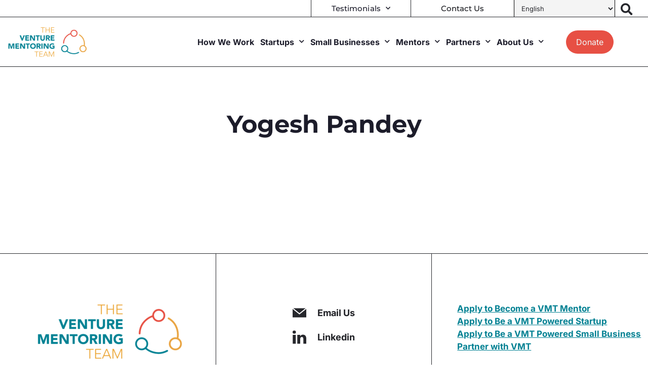

--- FILE ---
content_type: text/html; charset=UTF-8
request_url: https://www.thevmt.org/vmt_mentors/yogesh-pandey/
body_size: 29954
content:
<!DOCTYPE html>
<html lang="en-US">
<head>
<meta charset="UTF-8">
<meta name="viewport" content="width=device-width, initial-scale=1">
	<link rel="profile" href="https://gmpg.org/xfn/11"> 
	<meta name='robots' content='index, follow, max-image-preview:large, max-snippet:-1, max-video-preview:-1' />

	<!-- This site is optimized with the Yoast SEO plugin v25.6 - https://yoast.com/wordpress/plugins/seo/ -->
	<title>Yogesh Pandey - The Venture Mentoring Team</title>
	<link rel="canonical" href="https://www.thevmt.org/vmt_mentors/yogesh-pandey/" />
	<meta property="og:locale" content="en_US" />
	<meta property="og:type" content="article" />
	<meta property="og:title" content="Yogesh Pandey - The Venture Mentoring Team" />
	<meta property="og:url" content="https://www.thevmt.org/vmt_mentors/yogesh-pandey/" />
	<meta property="og:site_name" content="The Venture Mentoring Team" />
	<meta property="article:modified_time" content="2024-03-11T19:12:07+00:00" />
	<meta property="og:image" content="https://www.thevmt.org/wp-content/uploads/2021/11/Yogesh_Pandey.jpg.png" />
	<meta property="og:image:width" content="300" />
	<meta property="og:image:height" content="350" />
	<meta property="og:image:type" content="image/png" />
	<meta name="twitter:card" content="summary_large_image" />
	<script type="application/ld+json" class="yoast-schema-graph">{"@context":"https://schema.org","@graph":[{"@type":"WebPage","@id":"https://www.thevmt.org/vmt_mentors/yogesh-pandey/","url":"https://www.thevmt.org/vmt_mentors/yogesh-pandey/","name":"Yogesh Pandey - The Venture Mentoring Team","isPartOf":{"@id":"https://www.thevmt.org/#website"},"primaryImageOfPage":{"@id":"https://www.thevmt.org/vmt_mentors/yogesh-pandey/#primaryimage"},"image":{"@id":"https://www.thevmt.org/vmt_mentors/yogesh-pandey/#primaryimage"},"thumbnailUrl":"https://www.thevmt.org/wp-content/uploads/2021/11/Yogesh_Pandey.jpg.png","datePublished":"2022-12-05T16:26:49+00:00","dateModified":"2024-03-11T19:12:07+00:00","breadcrumb":{"@id":"https://www.thevmt.org/vmt_mentors/yogesh-pandey/#breadcrumb"},"inLanguage":"en-US","potentialAction":[{"@type":"ReadAction","target":["https://www.thevmt.org/vmt_mentors/yogesh-pandey/"]}]},{"@type":"ImageObject","inLanguage":"en-US","@id":"https://www.thevmt.org/vmt_mentors/yogesh-pandey/#primaryimage","url":"https://www.thevmt.org/wp-content/uploads/2021/11/Yogesh_Pandey.jpg.png","contentUrl":"https://www.thevmt.org/wp-content/uploads/2021/11/Yogesh_Pandey.jpg.png","width":300,"height":350,"caption":"Yogesh Pandey headshot"},{"@type":"BreadcrumbList","@id":"https://www.thevmt.org/vmt_mentors/yogesh-pandey/#breadcrumb","itemListElement":[{"@type":"ListItem","position":1,"name":"Home","item":"https://www.thevmt.org/"},{"@type":"ListItem","position":2,"name":"Mentors","item":"https://www.thevmt.org/vmt_mentors/"},{"@type":"ListItem","position":3,"name":"Yogesh Pandey"}]},{"@type":"WebSite","@id":"https://www.thevmt.org/#website","url":"https://www.thevmt.org/","name":"The Venture Mentoring Team","description":"The Venture Mentoring Team (The VMT) is a nonprofit educational 501(c)(3) dedicated to the startup and small business communities by training and credentialing Mentors, then connecting them with the best and brightest entrepreneurs to help those companies reach their full potential.","publisher":{"@id":"https://www.thevmt.org/#organization"},"potentialAction":[{"@type":"SearchAction","target":{"@type":"EntryPoint","urlTemplate":"https://www.thevmt.org/?s={search_term_string}"},"query-input":{"@type":"PropertyValueSpecification","valueRequired":true,"valueName":"search_term_string"}}],"inLanguage":"en-US"},{"@type":"Organization","@id":"https://www.thevmt.org/#organization","name":"The Venture Mentoring Team","url":"https://www.thevmt.org/","logo":{"@type":"ImageObject","inLanguage":"en-US","@id":"https://www.thevmt.org/#/schema/logo/image/","url":"https://www.thevmt.org/wp-content/uploads/2021/04/Logo-larger-1-e1639337072293.png","contentUrl":"https://www.thevmt.org/wp-content/uploads/2021/04/Logo-larger-1-e1639337072293.png","width":577,"height":220,"caption":"The Venture Mentoring Team"},"image":{"@id":"https://www.thevmt.org/#/schema/logo/image/"}}]}</script>
	<!-- / Yoast SEO plugin. -->


<link rel='dns-prefetch' href='//fonts.googleapis.com' />
<link href='//hb.wpmucdn.com' rel='preconnect' />
<link href='http://fonts.googleapis.com' rel='preconnect' />
<link href='//fonts.gstatic.com' crossorigin='' rel='preconnect' />
<link rel="alternate" type="application/rss+xml" title="The Venture Mentoring Team &raquo; Feed" href="https://www.thevmt.org/feed/" />
<link rel="alternate" title="oEmbed (JSON)" type="application/json+oembed" href="https://www.thevmt.org/wp-json/oembed/1.0/embed?url=https%3A%2F%2Fwww.thevmt.org%2Fvmt_mentors%2Fyogesh-pandey%2F" />
<link rel="alternate" title="oEmbed (XML)" type="text/xml+oembed" href="https://www.thevmt.org/wp-json/oembed/1.0/embed?url=https%3A%2F%2Fwww.thevmt.org%2Fvmt_mentors%2Fyogesh-pandey%2F&#038;format=xml" />
		<!-- This site uses the Google Analytics by MonsterInsights plugin v9.7.0 - Using Analytics tracking - https://www.monsterinsights.com/ -->
							<script src="//www.googletagmanager.com/gtag/js?id=G-RQ8E9P5H69"  data-cfasync="false" data-wpfc-render="false" async></script>
			<script data-cfasync="false" data-wpfc-render="false">
				var mi_version = '9.7.0';
				var mi_track_user = true;
				var mi_no_track_reason = '';
								var MonsterInsightsDefaultLocations = {"page_location":"https:\/\/www.thevmt.org\/vmt_mentors\/yogesh-pandey\/"};
								if ( typeof MonsterInsightsPrivacyGuardFilter === 'function' ) {
					var MonsterInsightsLocations = (typeof MonsterInsightsExcludeQuery === 'object') ? MonsterInsightsPrivacyGuardFilter( MonsterInsightsExcludeQuery ) : MonsterInsightsPrivacyGuardFilter( MonsterInsightsDefaultLocations );
				} else {
					var MonsterInsightsLocations = (typeof MonsterInsightsExcludeQuery === 'object') ? MonsterInsightsExcludeQuery : MonsterInsightsDefaultLocations;
				}

								var disableStrs = [
										'ga-disable-G-RQ8E9P5H69',
									];

				/* Function to detect opted out users */
				function __gtagTrackerIsOptedOut() {
					for (var index = 0; index < disableStrs.length; index++) {
						if (document.cookie.indexOf(disableStrs[index] + '=true') > -1) {
							return true;
						}
					}

					return false;
				}

				/* Disable tracking if the opt-out cookie exists. */
				if (__gtagTrackerIsOptedOut()) {
					for (var index = 0; index < disableStrs.length; index++) {
						window[disableStrs[index]] = true;
					}
				}

				/* Opt-out function */
				function __gtagTrackerOptout() {
					for (var index = 0; index < disableStrs.length; index++) {
						document.cookie = disableStrs[index] + '=true; expires=Thu, 31 Dec 2099 23:59:59 UTC; path=/';
						window[disableStrs[index]] = true;
					}
				}

				if ('undefined' === typeof gaOptout) {
					function gaOptout() {
						__gtagTrackerOptout();
					}
				}
								window.dataLayer = window.dataLayer || [];

				window.MonsterInsightsDualTracker = {
					helpers: {},
					trackers: {},
				};
				if (mi_track_user) {
					function __gtagDataLayer() {
						dataLayer.push(arguments);
					}

					function __gtagTracker(type, name, parameters) {
						if (!parameters) {
							parameters = {};
						}

						if (parameters.send_to) {
							__gtagDataLayer.apply(null, arguments);
							return;
						}

						if (type === 'event') {
														parameters.send_to = monsterinsights_frontend.v4_id;
							var hookName = name;
							if (typeof parameters['event_category'] !== 'undefined') {
								hookName = parameters['event_category'] + ':' + name;
							}

							if (typeof MonsterInsightsDualTracker.trackers[hookName] !== 'undefined') {
								MonsterInsightsDualTracker.trackers[hookName](parameters);
							} else {
								__gtagDataLayer('event', name, parameters);
							}
							
						} else {
							__gtagDataLayer.apply(null, arguments);
						}
					}

					__gtagTracker('js', new Date());
					__gtagTracker('set', {
						'developer_id.dZGIzZG': true,
											});
					if ( MonsterInsightsLocations.page_location ) {
						__gtagTracker('set', MonsterInsightsLocations);
					}
										__gtagTracker('config', 'G-RQ8E9P5H69', {"forceSSL":"true","link_attribution":"true"} );
										window.gtag = __gtagTracker;										(function () {
						/* https://developers.google.com/analytics/devguides/collection/analyticsjs/ */
						/* ga and __gaTracker compatibility shim. */
						var noopfn = function () {
							return null;
						};
						var newtracker = function () {
							return new Tracker();
						};
						var Tracker = function () {
							return null;
						};
						var p = Tracker.prototype;
						p.get = noopfn;
						p.set = noopfn;
						p.send = function () {
							var args = Array.prototype.slice.call(arguments);
							args.unshift('send');
							__gaTracker.apply(null, args);
						};
						var __gaTracker = function () {
							var len = arguments.length;
							if (len === 0) {
								return;
							}
							var f = arguments[len - 1];
							if (typeof f !== 'object' || f === null || typeof f.hitCallback !== 'function') {
								if ('send' === arguments[0]) {
									var hitConverted, hitObject = false, action;
									if ('event' === arguments[1]) {
										if ('undefined' !== typeof arguments[3]) {
											hitObject = {
												'eventAction': arguments[3],
												'eventCategory': arguments[2],
												'eventLabel': arguments[4],
												'value': arguments[5] ? arguments[5] : 1,
											}
										}
									}
									if ('pageview' === arguments[1]) {
										if ('undefined' !== typeof arguments[2]) {
											hitObject = {
												'eventAction': 'page_view',
												'page_path': arguments[2],
											}
										}
									}
									if (typeof arguments[2] === 'object') {
										hitObject = arguments[2];
									}
									if (typeof arguments[5] === 'object') {
										Object.assign(hitObject, arguments[5]);
									}
									if ('undefined' !== typeof arguments[1].hitType) {
										hitObject = arguments[1];
										if ('pageview' === hitObject.hitType) {
											hitObject.eventAction = 'page_view';
										}
									}
									if (hitObject) {
										action = 'timing' === arguments[1].hitType ? 'timing_complete' : hitObject.eventAction;
										hitConverted = mapArgs(hitObject);
										__gtagTracker('event', action, hitConverted);
									}
								}
								return;
							}

							function mapArgs(args) {
								var arg, hit = {};
								var gaMap = {
									'eventCategory': 'event_category',
									'eventAction': 'event_action',
									'eventLabel': 'event_label',
									'eventValue': 'event_value',
									'nonInteraction': 'non_interaction',
									'timingCategory': 'event_category',
									'timingVar': 'name',
									'timingValue': 'value',
									'timingLabel': 'event_label',
									'page': 'page_path',
									'location': 'page_location',
									'title': 'page_title',
									'referrer' : 'page_referrer',
								};
								for (arg in args) {
																		if (!(!args.hasOwnProperty(arg) || !gaMap.hasOwnProperty(arg))) {
										hit[gaMap[arg]] = args[arg];
									} else {
										hit[arg] = args[arg];
									}
								}
								return hit;
							}

							try {
								f.hitCallback();
							} catch (ex) {
							}
						};
						__gaTracker.create = newtracker;
						__gaTracker.getByName = newtracker;
						__gaTracker.getAll = function () {
							return [];
						};
						__gaTracker.remove = noopfn;
						__gaTracker.loaded = true;
						window['__gaTracker'] = __gaTracker;
					})();
									} else {
										console.log("");
					(function () {
						function __gtagTracker() {
							return null;
						}

						window['__gtagTracker'] = __gtagTracker;
						window['gtag'] = __gtagTracker;
					})();
									}
			</script>
			
							<!-- / Google Analytics by MonsterInsights -->
		<style id='wp-img-auto-sizes-contain-inline-css'>
img:is([sizes=auto i],[sizes^="auto," i]){contain-intrinsic-size:3000px 1500px}
/*# sourceURL=wp-img-auto-sizes-contain-inline-css */
</style>
<link rel='stylesheet' id='astra-theme-css-css' href='https://www.thevmt.org/wp-content/themes/astra/assets/css/minified/main.min.css?ver=4.11.8' media='all' />
<style id='astra-theme-css-inline-css'>
.ast-no-sidebar .entry-content .alignfull {margin-left: calc( -50vw + 50%);margin-right: calc( -50vw + 50%);max-width: 100vw;width: 100vw;}.ast-no-sidebar .entry-content .alignwide {margin-left: calc(-41vw + 50%);margin-right: calc(-41vw + 50%);max-width: unset;width: unset;}.ast-no-sidebar .entry-content .alignfull .alignfull,.ast-no-sidebar .entry-content .alignfull .alignwide,.ast-no-sidebar .entry-content .alignwide .alignfull,.ast-no-sidebar .entry-content .alignwide .alignwide,.ast-no-sidebar .entry-content .wp-block-column .alignfull,.ast-no-sidebar .entry-content .wp-block-column .alignwide{width: 100%;margin-left: auto;margin-right: auto;}.wp-block-gallery,.blocks-gallery-grid {margin: 0;}.wp-block-separator {max-width: 100px;}.wp-block-separator.is-style-wide,.wp-block-separator.is-style-dots {max-width: none;}.entry-content .has-2-columns .wp-block-column:first-child {padding-right: 10px;}.entry-content .has-2-columns .wp-block-column:last-child {padding-left: 10px;}@media (max-width: 782px) {.entry-content .wp-block-columns .wp-block-column {flex-basis: 100%;}.entry-content .has-2-columns .wp-block-column:first-child {padding-right: 0;}.entry-content .has-2-columns .wp-block-column:last-child {padding-left: 0;}}body .entry-content .wp-block-latest-posts {margin-left: 0;}body .entry-content .wp-block-latest-posts li {list-style: none;}.ast-no-sidebar .ast-container .entry-content .wp-block-latest-posts {margin-left: 0;}.ast-header-break-point .entry-content .alignwide {margin-left: auto;margin-right: auto;}.entry-content .blocks-gallery-item img {margin-bottom: auto;}.wp-block-pullquote {border-top: 4px solid #555d66;border-bottom: 4px solid #555d66;color: #40464d;}:root{--ast-post-nav-space:0;--ast-container-default-xlg-padding:6.67em;--ast-container-default-lg-padding:5.67em;--ast-container-default-slg-padding:4.34em;--ast-container-default-md-padding:3.34em;--ast-container-default-sm-padding:6.67em;--ast-container-default-xs-padding:2.4em;--ast-container-default-xxs-padding:1.4em;--ast-code-block-background:#EEEEEE;--ast-comment-inputs-background:#FAFAFA;--ast-normal-container-width:1300px;--ast-narrow-container-width:750px;--ast-blog-title-font-weight:normal;--ast-blog-meta-weight:inherit;--ast-global-color-primary:var(--ast-global-color-5);--ast-global-color-secondary:var(--ast-global-color-4);--ast-global-color-alternate-background:var(--ast-global-color-7);--ast-global-color-subtle-background:var(--ast-global-color-6);--ast-bg-style-guide:#F8FAFC;--ast-shadow-style-guide:0px 0px 4px 0 #00000057;--ast-global-dark-bg-style:#fff;--ast-global-dark-lfs:#fbfbfb;--ast-widget-bg-color:#fafafa;--ast-wc-container-head-bg-color:#fbfbfb;--ast-title-layout-bg:#eeeeee;--ast-search-border-color:#e7e7e7;--ast-lifter-hover-bg:#e6e6e6;--ast-gallery-block-color:#000;--srfm-color-input-label:var(--ast-global-color-2);}html{font-size:106.25%;}a,.page-title{color:#008092;}a:hover,a:focus{color:#008092;}body,button,input,select,textarea,.ast-button,.ast-custom-button{font-family:'Inter',sans-serif;font-weight:400;font-size:17px;font-size:1rem;line-height:var(--ast-body-line-height,1.5em);}blockquote{color:#000000;}h1,.entry-content h1,h2,.entry-content h2,h3,.entry-content h3,h4,.entry-content h4,h5,.entry-content h5,h6,.entry-content h6,.site-title,.site-title a{font-family:'Inter',sans-serif;font-weight:400;line-height:1.5em;}.ast-site-identity .site-title a{color:var(--ast-global-color-2);}.site-title{font-size:35px;font-size:2.0588235294118rem;display:block;}.site-header .site-description{font-size:15px;font-size:0.88235294117647rem;display:none;}.entry-title{font-size:26px;font-size:1.5294117647059rem;}.archive .ast-article-post .ast-article-inner,.blog .ast-article-post .ast-article-inner,.archive .ast-article-post .ast-article-inner:hover,.blog .ast-article-post .ast-article-inner:hover{overflow:hidden;}h1,.entry-content h1{font-size:55px;font-size:3.2352941176471rem;font-weight:700;font-family:'Montserrat',sans-serif;line-height:1.4em;}h2,.entry-content h2{font-size:25px;font-size:1.4705882352941rem;font-weight:400;font-family:'Inter',sans-serif;line-height:1.3em;}h3,.entry-content h3{font-size:20px;font-size:1.1764705882353rem;font-weight:400;font-family:'Inter',sans-serif;line-height:1.3em;}h4,.entry-content h4{font-size:18px;font-size:1.0588235294118rem;line-height:1.2em;font-family:'Inter',sans-serif;}h5,.entry-content h5{font-size:16px;font-size:0.94117647058824rem;line-height:1.2em;font-family:'Inter',sans-serif;}h6,.entry-content h6{font-size:14px;font-size:0.82352941176471rem;line-height:1.25em;font-family:'Inter',sans-serif;}body,h1,.entry-title a,.entry-content h1,h2,.entry-content h2,h3,.entry-content h3,h4,.entry-content h4,h5,.entry-content h5,h6,.entry-content h6{color:#26272c;}.tagcloud a:hover,.tagcloud a:focus,.tagcloud a.current-item{color:#ffffff;border-color:#008092;background-color:#008092;}input:focus,input[type="text"]:focus,input[type="email"]:focus,input[type="url"]:focus,input[type="password"]:focus,input[type="reset"]:focus,input[type="search"]:focus,textarea:focus{border-color:#008092;}input[type="radio"]:checked,input[type=reset],input[type="checkbox"]:checked,input[type="checkbox"]:hover:checked,input[type="checkbox"]:focus:checked,input[type=range]::-webkit-slider-thumb{border-color:#008092;background-color:#008092;box-shadow:none;}.site-footer a:hover + .post-count,.site-footer a:focus + .post-count{background:#008092;border-color:#008092;}.single .nav-links .nav-previous,.single .nav-links .nav-next{color:#008092;}.entry-meta,.entry-meta *{line-height:1.45;color:#008092;}.entry-meta a:not(.ast-button):hover,.entry-meta a:not(.ast-button):hover *,.entry-meta a:not(.ast-button):focus,.entry-meta a:not(.ast-button):focus *,.page-links > .page-link,.page-links .page-link:hover,.post-navigation a:hover{color:#008092;}#cat option,.secondary .calendar_wrap thead a,.secondary .calendar_wrap thead a:visited{color:#008092;}.secondary .calendar_wrap #today,.ast-progress-val span{background:#008092;}.secondary a:hover + .post-count,.secondary a:focus + .post-count{background:#008092;border-color:#008092;}.calendar_wrap #today > a{color:#ffffff;}.page-links .page-link,.single .post-navigation a{color:#008092;}.ast-search-menu-icon .search-form button.search-submit{padding:0 4px;}.ast-search-menu-icon form.search-form{padding-right:0;}.ast-search-menu-icon.slide-search input.search-field{width:0;}.ast-header-search .ast-search-menu-icon.ast-dropdown-active .search-form,.ast-header-search .ast-search-menu-icon.ast-dropdown-active .search-field:focus{transition:all 0.2s;}.search-form input.search-field:focus{outline:none;}.widget-title,.widget .wp-block-heading{font-size:24px;font-size:1.4117647058824rem;color:#26272c;}.ast-single-post .entry-content a,.ast-comment-content a:not(.ast-comment-edit-reply-wrap a){text-decoration:underline;}.ast-single-post .wp-block-button .wp-block-button__link,.ast-single-post .elementor-widget-button .elementor-button,a.ast-post-filter-single,.ast-single-post .wp-block-button.is-style-outline .wp-block-button__link,div.ast-custom-button,.ast-single-post .ast-comment-content .comment-reply-link,.ast-single-post .ast-comment-content .comment-edit-link{text-decoration:none;}.ast-search-menu-icon.slide-search a:focus-visible:focus-visible,.astra-search-icon:focus-visible,#close:focus-visible,a:focus-visible,.ast-menu-toggle:focus-visible,.site .skip-link:focus-visible,.wp-block-loginout input:focus-visible,.wp-block-search.wp-block-search__button-inside .wp-block-search__inside-wrapper,.ast-header-navigation-arrow:focus-visible,.ast-orders-table__row .ast-orders-table__cell:focus-visible,a#ast-apply-coupon:focus-visible,#ast-apply-coupon:focus-visible,#close:focus-visible,.button.search-submit:focus-visible,#search_submit:focus,.normal-search:focus-visible,.ast-header-account-wrap:focus-visible,.astra-cart-drawer-close:focus,.ast-single-variation:focus,.ast-button:focus{outline-style:dotted;outline-color:inherit;outline-width:thin;}input:focus,input[type="text"]:focus,input[type="email"]:focus,input[type="url"]:focus,input[type="password"]:focus,input[type="reset"]:focus,input[type="search"]:focus,input[type="number"]:focus,textarea:focus,.wp-block-search__input:focus,[data-section="section-header-mobile-trigger"] .ast-button-wrap .ast-mobile-menu-trigger-minimal:focus,.ast-mobile-popup-drawer.active .menu-toggle-close:focus,#ast-scroll-top:focus,#coupon_code:focus,#ast-coupon-code:focus{border-style:dotted;border-color:inherit;border-width:thin;}input{outline:none;}.ast-logo-title-inline .site-logo-img{padding-right:1em;}.site-logo-img img{ transition:all 0.2s linear;}body .ast-oembed-container *{position:absolute;top:0;width:100%;height:100%;left:0;}body .wp-block-embed-pocket-casts .ast-oembed-container *{position:unset;}.ast-single-post-featured-section + article {margin-top: 2em;}.site-content .ast-single-post-featured-section img {width: 100%;overflow: hidden;object-fit: cover;}.site > .ast-single-related-posts-container {margin-top: 0;}@media (min-width: 922px) {.ast-desktop .ast-container--narrow {max-width: var(--ast-narrow-container-width);margin: 0 auto;}}.ast-page-builder-template .hentry {margin: 0;}.ast-page-builder-template .site-content > .ast-container {max-width: 100%;padding: 0;}.ast-page-builder-template .site .site-content #primary {padding: 0;margin: 0;}.ast-page-builder-template .no-results {text-align: center;margin: 4em auto;}.ast-page-builder-template .ast-pagination {padding: 2em;}.ast-page-builder-template .entry-header.ast-no-title.ast-no-thumbnail {margin-top: 0;}.ast-page-builder-template .entry-header.ast-header-without-markup {margin-top: 0;margin-bottom: 0;}.ast-page-builder-template .entry-header.ast-no-title.ast-no-meta {margin-bottom: 0;}.ast-page-builder-template.single .post-navigation {padding-bottom: 2em;}.ast-page-builder-template.single-post .site-content > .ast-container {max-width: 100%;}.ast-page-builder-template .entry-header {margin-top: 4em;margin-left: auto;margin-right: auto;padding-left: 20px;padding-right: 20px;}.single.ast-page-builder-template .entry-header {padding-left: 20px;padding-right: 20px;}.ast-page-builder-template .ast-archive-description {margin: 4em auto 0;padding-left: 20px;padding-right: 20px;}.ast-page-builder-template.ast-no-sidebar .entry-content .alignwide {margin-left: 0;margin-right: 0;}@media (max-width:921.9px){#ast-desktop-header{display:none;}}@media (min-width:922px){#ast-mobile-header{display:none;}}@media( max-width: 420px ) {.single .nav-links .nav-previous,.single .nav-links .nav-next {width: 100%;text-align: center;}}.wp-block-buttons.aligncenter{justify-content:center;}@media (max-width:921px){.ast-theme-transparent-header #primary,.ast-theme-transparent-header #secondary{padding:0;}}@media (max-width:921px){.ast-plain-container.ast-no-sidebar #primary{padding:0;}}.ast-plain-container.ast-no-sidebar #primary{margin-top:0;margin-bottom:0;}@media (min-width:1200px){.wp-block-group .has-background{padding:20px;}}@media (min-width:1200px){.ast-no-sidebar.ast-separate-container .entry-content .wp-block-group.alignwide,.ast-no-sidebar.ast-separate-container .entry-content .wp-block-cover.alignwide{margin-left:-20px;margin-right:-20px;padding-left:20px;padding-right:20px;}.ast-no-sidebar.ast-separate-container .entry-content .wp-block-cover.alignfull,.ast-no-sidebar.ast-separate-container .entry-content .wp-block-group.alignfull{margin-left:-6.67em;margin-right:-6.67em;padding-left:6.67em;padding-right:6.67em;}}@media (min-width:1200px){.wp-block-cover-image.alignwide .wp-block-cover__inner-container,.wp-block-cover.alignwide .wp-block-cover__inner-container,.wp-block-cover-image.alignfull .wp-block-cover__inner-container,.wp-block-cover.alignfull .wp-block-cover__inner-container{width:100%;}}.wp-block-columns{margin-bottom:unset;}.wp-block-image.size-full{margin:2rem 0;}.wp-block-separator.has-background{padding:0;}.wp-block-gallery{margin-bottom:1.6em;}.wp-block-group{padding-top:4em;padding-bottom:4em;}.wp-block-group__inner-container .wp-block-columns:last-child,.wp-block-group__inner-container :last-child,.wp-block-table table{margin-bottom:0;}.blocks-gallery-grid{width:100%;}.wp-block-navigation-link__content{padding:5px 0;}.wp-block-group .wp-block-group .has-text-align-center,.wp-block-group .wp-block-column .has-text-align-center{max-width:100%;}.has-text-align-center{margin:0 auto;}@media (min-width:1200px){.wp-block-cover__inner-container,.alignwide .wp-block-group__inner-container,.alignfull .wp-block-group__inner-container{max-width:1200px;margin:0 auto;}.wp-block-group.alignnone,.wp-block-group.aligncenter,.wp-block-group.alignleft,.wp-block-group.alignright,.wp-block-group.alignwide,.wp-block-columns.alignwide{margin:2rem 0 1rem 0;}}@media (max-width:1200px){.wp-block-group{padding:3em;}.wp-block-group .wp-block-group{padding:1.5em;}.wp-block-columns,.wp-block-column{margin:1rem 0;}}@media (min-width:921px){.wp-block-columns .wp-block-group{padding:2em;}}@media (max-width:544px){.wp-block-cover-image .wp-block-cover__inner-container,.wp-block-cover .wp-block-cover__inner-container{width:unset;}.wp-block-cover,.wp-block-cover-image{padding:2em 0;}.wp-block-group,.wp-block-cover{padding:2em;}.wp-block-media-text__media img,.wp-block-media-text__media video{width:unset;max-width:100%;}.wp-block-media-text.has-background .wp-block-media-text__content{padding:1em;}}.wp-block-image.aligncenter{margin-left:auto;margin-right:auto;}.wp-block-table.aligncenter{margin-left:auto;margin-right:auto;}@media (min-width:544px){.entry-content .wp-block-media-text.has-media-on-the-right .wp-block-media-text__content{padding:0 8% 0 0;}.entry-content .wp-block-media-text .wp-block-media-text__content{padding:0 0 0 8%;}.ast-plain-container .site-content .entry-content .has-custom-content-position.is-position-bottom-left > *,.ast-plain-container .site-content .entry-content .has-custom-content-position.is-position-bottom-right > *,.ast-plain-container .site-content .entry-content .has-custom-content-position.is-position-top-left > *,.ast-plain-container .site-content .entry-content .has-custom-content-position.is-position-top-right > *,.ast-plain-container .site-content .entry-content .has-custom-content-position.is-position-center-right > *,.ast-plain-container .site-content .entry-content .has-custom-content-position.is-position-center-left > *{margin:0;}}@media (max-width:544px){.entry-content .wp-block-media-text .wp-block-media-text__content{padding:8% 0;}.wp-block-media-text .wp-block-media-text__media img{width:auto;max-width:100%;}}.wp-block-button.is-style-outline .wp-block-button__link{border-color:#e75044;border-top-width:2px;border-right-width:2px;border-bottom-width:2px;border-left-width:2px;}div.wp-block-button.is-style-outline > .wp-block-button__link:not(.has-text-color),div.wp-block-button.wp-block-button__link.is-style-outline:not(.has-text-color){color:#e75044;}.wp-block-button.is-style-outline .wp-block-button__link:hover,.wp-block-buttons .wp-block-button.is-style-outline .wp-block-button__link:focus,.wp-block-buttons .wp-block-button.is-style-outline > .wp-block-button__link:not(.has-text-color):hover,.wp-block-buttons .wp-block-button.wp-block-button__link.is-style-outline:not(.has-text-color):hover{color:#e75044;background-color:#ffffff;border-color:#e75044;}.post-page-numbers.current .page-link,.ast-pagination .page-numbers.current{color:transparent;}@media (max-width:921px){.wp-block-button.is-style-outline .wp-block-button__link{padding-top:calc(15px - 2px);padding-right:calc(30px - 2px);padding-bottom:calc(15px - 2px);padding-left:calc(30px - 2px);}}@media (max-width:544px){.wp-block-button.is-style-outline .wp-block-button__link{padding-top:calc(15px - 2px);padding-right:calc(30px - 2px);padding-bottom:calc(15px - 2px);padding-left:calc(30px - 2px);}}@media (min-width:544px){.entry-content > .alignleft{margin-right:20px;}.entry-content > .alignright{margin-left:20px;}.wp-block-group.has-background{padding:20px;}}.wp-block-buttons .wp-block-button.is-style-outline .wp-block-button__link.wp-element-button,.ast-outline-button,.wp-block-uagb-buttons-child .uagb-buttons-repeater.ast-outline-button{border-color:#e75044;border-top-width:2px;border-right-width:2px;border-bottom-width:2px;border-left-width:2px;font-family:'Inter',sans-serif;font-weight:400;font-size:19px;font-size:1.1176470588235rem;line-height:1em;border-top-left-radius:37px;border-top-right-radius:37px;border-bottom-right-radius:37px;border-bottom-left-radius:37px;}.wp-block-buttons .wp-block-button.is-style-outline > .wp-block-button__link:not(.has-text-color),.wp-block-buttons .wp-block-button.wp-block-button__link.is-style-outline:not(.has-text-color),.ast-outline-button{color:#e75044;}.wp-block-button.is-style-outline .wp-block-button__link:hover,.wp-block-buttons .wp-block-button.is-style-outline .wp-block-button__link:focus,.wp-block-buttons .wp-block-button.is-style-outline > .wp-block-button__link:not(.has-text-color):hover,.wp-block-buttons .wp-block-button.wp-block-button__link.is-style-outline:not(.has-text-color):hover,.ast-outline-button:hover,.ast-outline-button:focus,.wp-block-uagb-buttons-child .uagb-buttons-repeater.ast-outline-button:hover,.wp-block-uagb-buttons-child .uagb-buttons-repeater.ast-outline-button:focus{color:#e75044;background-color:#ffffff;border-color:#e75044;}.wp-block-button .wp-block-button__link.wp-element-button.is-style-outline:not(.has-background),.wp-block-button.is-style-outline>.wp-block-button__link.wp-element-button:not(.has-background),.ast-outline-button{background-color:#e75044;}.entry-content[data-ast-blocks-layout] > figure{margin-bottom:1em;}.elementor-widget-container .elementor-loop-container .e-loop-item[data-elementor-type="loop-item"]{width:100%;}@media (max-width:921px){.ast-separate-container #primary,.ast-separate-container #secondary{padding:1.5em 0;}#primary,#secondary{padding:1.5em 0;margin:0;}.ast-left-sidebar #content > .ast-container{display:flex;flex-direction:column-reverse;width:100%;}.ast-separate-container .ast-article-post,.ast-separate-container .ast-article-single{padding:1.5em 2.14em;}.ast-author-box img.avatar{margin:20px 0 0 0;}}@media (min-width:922px){.ast-separate-container.ast-right-sidebar #primary,.ast-separate-container.ast-left-sidebar #primary{border:0;}.search-no-results.ast-separate-container #primary{margin-bottom:4em;}}.elementor-widget-button .elementor-button{border-style:solid;text-decoration:none;border-top-width:0px;border-right-width:0px;border-left-width:0px;border-bottom-width:0px;}body .elementor-button.elementor-size-sm,body .elementor-button.elementor-size-xs,body .elementor-button.elementor-size-md,body .elementor-button.elementor-size-lg,body .elementor-button.elementor-size-xl,body .elementor-button{border-top-left-radius:37px;border-top-right-radius:37px;border-bottom-right-radius:37px;border-bottom-left-radius:37px;padding-top:20px;padding-right:40px;padding-bottom:20px;padding-left:40px;}.elementor-widget-button .elementor-button{border-color:#e75044;background-color:#e75044;}.elementor-widget-button .elementor-button:hover,.elementor-widget-button .elementor-button:focus{color:#e75044;background-color:#ffffff;border-color:#e75044;}.wp-block-button .wp-block-button__link ,.elementor-widget-button .elementor-button{color:#ffffff;}.elementor-widget-button .elementor-button{font-family:'Inter',sans-serif;font-weight:400;font-size:19px;font-size:1.1176470588235rem;line-height:1em;}body .elementor-button.elementor-size-sm,body .elementor-button.elementor-size-xs,body .elementor-button.elementor-size-md,body .elementor-button.elementor-size-lg,body .elementor-button.elementor-size-xl,body .elementor-button{font-size:19px;font-size:1.1176470588235rem;}.wp-block-button .wp-block-button__link:hover,.wp-block-button .wp-block-button__link:focus{color:#e75044;background-color:#ffffff;border-color:#e75044;}.elementor-widget-heading h1.elementor-heading-title{line-height:1.4em;}.elementor-widget-heading h2.elementor-heading-title{line-height:1.3em;}.elementor-widget-heading h3.elementor-heading-title{line-height:1.3em;}.elementor-widget-heading h4.elementor-heading-title{line-height:1.2em;}.elementor-widget-heading h5.elementor-heading-title{line-height:1.2em;}.elementor-widget-heading h6.elementor-heading-title{line-height:1.25em;}.wp-block-button .wp-block-button__link{border:none;background-color:#e75044;color:#ffffff;font-family:'Inter',sans-serif;font-weight:400;line-height:1em;font-size:19px;font-size:1.1176470588235rem;padding:15px 30px;border-top-left-radius:37px;border-top-right-radius:37px;border-bottom-right-radius:37px;border-bottom-left-radius:37px;}.wp-block-button.is-style-outline .wp-block-button__link{border-style:solid;border-top-width:2px;border-right-width:2px;border-left-width:2px;border-bottom-width:2px;border-color:#e75044;padding-top:calc(15px - 2px);padding-right:calc(30px - 2px);padding-bottom:calc(15px - 2px);padding-left:calc(30px - 2px);}@media (max-width:921px){.wp-block-button .wp-block-button__link{border:none;padding:15px 30px;}.wp-block-button.is-style-outline .wp-block-button__link{padding-top:calc(15px - 2px);padding-right:calc(30px - 2px);padding-bottom:calc(15px - 2px);padding-left:calc(30px - 2px);}}@media (max-width:544px){.wp-block-button .wp-block-button__link{border:none;padding:15px 30px;}.wp-block-button.is-style-outline .wp-block-button__link{padding-top:calc(15px - 2px);padding-right:calc(30px - 2px);padding-bottom:calc(15px - 2px);padding-left:calc(30px - 2px);}}.menu-toggle,button,.ast-button,.ast-custom-button,.button,input#submit,input[type="button"],input[type="submit"],input[type="reset"]{border-style:solid;border-top-width:0px;border-right-width:0px;border-left-width:0px;border-bottom-width:0px;color:#ffffff;border-color:#e75044;background-color:#e75044;padding-top:20px;padding-right:40px;padding-bottom:20px;padding-left:40px;font-family:'Inter',sans-serif;font-weight:400;font-size:19px;font-size:1.1176470588235rem;line-height:1em;border-top-left-radius:37px;border-top-right-radius:37px;border-bottom-right-radius:37px;border-bottom-left-radius:37px;}button:focus,.menu-toggle:hover,button:hover,.ast-button:hover,.ast-custom-button:hover .button:hover,.ast-custom-button:hover ,input[type=reset]:hover,input[type=reset]:focus,input#submit:hover,input#submit:focus,input[type="button"]:hover,input[type="button"]:focus,input[type="submit"]:hover,input[type="submit"]:focus{color:#e75044;background-color:#ffffff;border-color:#e75044;}@media (max-width:921px){.ast-mobile-header-stack .main-header-bar .ast-search-menu-icon{display:inline-block;}.ast-header-break-point.ast-header-custom-item-outside .ast-mobile-header-stack .main-header-bar .ast-search-icon{margin:0;}.ast-comment-avatar-wrap img{max-width:2.5em;}.ast-comment-meta{padding:0 1.8888em 1.3333em;}.ast-separate-container .ast-comment-list li.depth-1{padding:1.5em 2.14em;}.ast-separate-container .comment-respond{padding:2em 2.14em;}}@media (min-width:544px){.ast-container{max-width:100%;}}@media (max-width:544px){.ast-separate-container .ast-article-post,.ast-separate-container .ast-article-single,.ast-separate-container .comments-title,.ast-separate-container .ast-archive-description{padding:1.5em 1em;}.ast-separate-container #content .ast-container{padding-left:0.54em;padding-right:0.54em;}.ast-separate-container .ast-comment-list .bypostauthor{padding:.5em;}.ast-search-menu-icon.ast-dropdown-active .search-field{width:170px;}} #ast-mobile-header .ast-site-header-cart-li a{pointer-events:none;}body,.ast-separate-container{background-color:#ffffff;background-image:none;}.ast-no-sidebar.ast-separate-container .entry-content .alignfull {margin-left: -6.67em;margin-right: -6.67em;width: auto;}@media (max-width: 1200px) {.ast-no-sidebar.ast-separate-container .entry-content .alignfull {margin-left: -2.4em;margin-right: -2.4em;}}@media (max-width: 768px) {.ast-no-sidebar.ast-separate-container .entry-content .alignfull {margin-left: -2.14em;margin-right: -2.14em;}}@media (max-width: 544px) {.ast-no-sidebar.ast-separate-container .entry-content .alignfull {margin-left: -1em;margin-right: -1em;}}.ast-no-sidebar.ast-separate-container .entry-content .alignwide {margin-left: -20px;margin-right: -20px;}.ast-no-sidebar.ast-separate-container .entry-content .wp-block-column .alignfull,.ast-no-sidebar.ast-separate-container .entry-content .wp-block-column .alignwide {margin-left: auto;margin-right: auto;width: 100%;}@media (max-width:921px){.site-title{display:block;}.site-header .site-description{display:none;}h1,.entry-content h1{font-size:36px;}h2,.entry-content h2{font-size:25px;}h3,.entry-content h3{font-size:19px;}h4,.entry-content h4{font-size:17px;font-size:1rem;}h5,.entry-content h5{font-size:16px;font-size:0.94117647058824rem;}h6,.entry-content h6{font-size:14px;font-size:0.82352941176471rem;}body,.ast-separate-container{background-color:#ffffff;background-image:none;}}@media (max-width:544px){.site-title{display:block;}.site-header .site-description{display:none;}h1,.entry-content h1{font-size:30px;}h2,.entry-content h2{font-size:21px;}h3,.entry-content h3{font-size:19px;}h4,.entry-content h4{font-size:17px;font-size:1rem;}h5,.entry-content h5{font-size:16px;font-size:0.94117647058824rem;}h6,.entry-content h6{font-size:14px;font-size:0.82352941176471rem;}body,.ast-separate-container{background-color:#ffffff;background-image:none;}}@media (max-width:921px){html{font-size:96.9%;}}@media (max-width:544px){html{font-size:96.9%;}}@media (min-width:922px){.ast-container{max-width:1340px;}}@media (min-width:922px){.site-content .ast-container{display:flex;}}@media (max-width:921px){.site-content .ast-container{flex-direction:column;}}@media (min-width:922px){.main-header-menu .sub-menu .menu-item.ast-left-align-sub-menu:hover > .sub-menu,.main-header-menu .sub-menu .menu-item.ast-left-align-sub-menu.focus > .sub-menu{margin-left:-0px;}}.site .comments-area{padding-bottom:3em;}blockquote {padding: 1.2em;}:root .has-ast-global-color-0-color{color:var(--ast-global-color-0);}:root .has-ast-global-color-0-background-color{background-color:var(--ast-global-color-0);}:root .wp-block-button .has-ast-global-color-0-color{color:var(--ast-global-color-0);}:root .wp-block-button .has-ast-global-color-0-background-color{background-color:var(--ast-global-color-0);}:root .has-ast-global-color-1-color{color:var(--ast-global-color-1);}:root .has-ast-global-color-1-background-color{background-color:var(--ast-global-color-1);}:root .wp-block-button .has-ast-global-color-1-color{color:var(--ast-global-color-1);}:root .wp-block-button .has-ast-global-color-1-background-color{background-color:var(--ast-global-color-1);}:root .has-ast-global-color-2-color{color:var(--ast-global-color-2);}:root .has-ast-global-color-2-background-color{background-color:var(--ast-global-color-2);}:root .wp-block-button .has-ast-global-color-2-color{color:var(--ast-global-color-2);}:root .wp-block-button .has-ast-global-color-2-background-color{background-color:var(--ast-global-color-2);}:root .has-ast-global-color-3-color{color:var(--ast-global-color-3);}:root .has-ast-global-color-3-background-color{background-color:var(--ast-global-color-3);}:root .wp-block-button .has-ast-global-color-3-color{color:var(--ast-global-color-3);}:root .wp-block-button .has-ast-global-color-3-background-color{background-color:var(--ast-global-color-3);}:root .has-ast-global-color-4-color{color:var(--ast-global-color-4);}:root .has-ast-global-color-4-background-color{background-color:var(--ast-global-color-4);}:root .wp-block-button .has-ast-global-color-4-color{color:var(--ast-global-color-4);}:root .wp-block-button .has-ast-global-color-4-background-color{background-color:var(--ast-global-color-4);}:root .has-ast-global-color-5-color{color:var(--ast-global-color-5);}:root .has-ast-global-color-5-background-color{background-color:var(--ast-global-color-5);}:root .wp-block-button .has-ast-global-color-5-color{color:var(--ast-global-color-5);}:root .wp-block-button .has-ast-global-color-5-background-color{background-color:var(--ast-global-color-5);}:root .has-ast-global-color-6-color{color:var(--ast-global-color-6);}:root .has-ast-global-color-6-background-color{background-color:var(--ast-global-color-6);}:root .wp-block-button .has-ast-global-color-6-color{color:var(--ast-global-color-6);}:root .wp-block-button .has-ast-global-color-6-background-color{background-color:var(--ast-global-color-6);}:root .has-ast-global-color-7-color{color:var(--ast-global-color-7);}:root .has-ast-global-color-7-background-color{background-color:var(--ast-global-color-7);}:root .wp-block-button .has-ast-global-color-7-color{color:var(--ast-global-color-7);}:root .wp-block-button .has-ast-global-color-7-background-color{background-color:var(--ast-global-color-7);}:root .has-ast-global-color-8-color{color:var(--ast-global-color-8);}:root .has-ast-global-color-8-background-color{background-color:var(--ast-global-color-8);}:root .wp-block-button .has-ast-global-color-8-color{color:var(--ast-global-color-8);}:root .wp-block-button .has-ast-global-color-8-background-color{background-color:var(--ast-global-color-8);}:root{--ast-global-color-0:#0170B9;--ast-global-color-1:#3a3a3a;--ast-global-color-2:#3a3a3a;--ast-global-color-3:#4B4F58;--ast-global-color-4:#F5F5F5;--ast-global-color-5:#FFFFFF;--ast-global-color-6:#E5E5E5;--ast-global-color-7:#424242;--ast-global-color-8:#000000;}:root {--ast-border-color : #dddddd;}.ast-single-entry-banner {-js-display: flex;display: flex;flex-direction: column;justify-content: center;text-align: center;position: relative;background: var(--ast-title-layout-bg);}.ast-single-entry-banner[data-banner-layout="layout-1"] {max-width: 1300px;background: inherit;padding: 20px 0;}.ast-single-entry-banner[data-banner-width-type="custom"] {margin: 0 auto;width: 100%;}.ast-single-entry-banner + .site-content .entry-header {margin-bottom: 0;}.site .ast-author-avatar {--ast-author-avatar-size: ;}a.ast-underline-text {text-decoration: underline;}.ast-container > .ast-terms-link {position: relative;display: block;}a.ast-button.ast-badge-tax {padding: 4px 8px;border-radius: 3px;font-size: inherit;}header.entry-header > *:not(:last-child){margin-bottom:10px;}.ast-archive-entry-banner {-js-display: flex;display: flex;flex-direction: column;justify-content: center;text-align: center;position: relative;background: var(--ast-title-layout-bg);}.ast-archive-entry-banner[data-banner-width-type="custom"] {margin: 0 auto;width: 100%;}.ast-archive-entry-banner[data-banner-layout="layout-1"] {background: inherit;padding: 20px 0;text-align: left;}body.archive .ast-archive-description{max-width:1300px;width:100%;text-align:left;padding-top:3em;padding-right:3em;padding-bottom:3em;padding-left:3em;}body.archive .ast-archive-description .ast-archive-title,body.archive .ast-archive-description .ast-archive-title *{font-size:40px;font-size:2.3529411764706rem;}body.archive .ast-archive-description > *:not(:last-child){margin-bottom:10px;}@media (max-width:921px){body.archive .ast-archive-description{text-align:left;}}@media (max-width:544px){body.archive .ast-archive-description{text-align:left;}}.ast-breadcrumbs .trail-browse,.ast-breadcrumbs .trail-items,.ast-breadcrumbs .trail-items li{display:inline-block;margin:0;padding:0;border:none;background:inherit;text-indent:0;text-decoration:none;}.ast-breadcrumbs .trail-browse{font-size:inherit;font-style:inherit;font-weight:inherit;color:inherit;}.ast-breadcrumbs .trail-items{list-style:none;}.trail-items li::after{padding:0 0.3em;content:"\00bb";}.trail-items li:last-of-type::after{display:none;}h1,.entry-content h1,h2,.entry-content h2,h3,.entry-content h3,h4,.entry-content h4,h5,.entry-content h5,h6,.entry-content h6{color:#1c1c2a;}@media (max-width:921px){.ast-builder-grid-row-container.ast-builder-grid-row-tablet-3-firstrow .ast-builder-grid-row > *:first-child,.ast-builder-grid-row-container.ast-builder-grid-row-tablet-3-lastrow .ast-builder-grid-row > *:last-child{grid-column:1 / -1;}}@media (max-width:544px){.ast-builder-grid-row-container.ast-builder-grid-row-mobile-3-firstrow .ast-builder-grid-row > *:first-child,.ast-builder-grid-row-container.ast-builder-grid-row-mobile-3-lastrow .ast-builder-grid-row > *:last-child{grid-column:1 / -1;}}.ast-builder-layout-element[data-section="title_tagline"]{display:flex;}@media (max-width:921px){.ast-header-break-point .ast-builder-layout-element[data-section="title_tagline"]{display:flex;}}@media (max-width:544px){.ast-header-break-point .ast-builder-layout-element[data-section="title_tagline"]{display:flex;}}.ast-builder-menu-1{font-family:inherit;font-weight:inherit;}.ast-builder-menu-1 .sub-menu,.ast-builder-menu-1 .inline-on-mobile .sub-menu{border-top-width:2px;border-bottom-width:0px;border-right-width:0px;border-left-width:0px;border-style:solid;}.ast-builder-menu-1 .sub-menu .sub-menu{top:-2px;}.ast-builder-menu-1 .main-header-menu > .menu-item > .sub-menu,.ast-builder-menu-1 .main-header-menu > .menu-item > .astra-full-megamenu-wrapper{margin-top:0px;}.ast-desktop .ast-builder-menu-1 .main-header-menu > .menu-item > .sub-menu:before,.ast-desktop .ast-builder-menu-1 .main-header-menu > .menu-item > .astra-full-megamenu-wrapper:before{height:calc( 0px + 2px + 5px );}.ast-builder-menu-1 .main-header-menu,.ast-builder-menu-1 .main-header-menu .sub-menu{background-image:none;}.ast-desktop .ast-builder-menu-1 .menu-item .sub-menu .menu-link{border-style:none;}@media (max-width:921px){.ast-header-break-point .ast-builder-menu-1 .menu-item.menu-item-has-children > .ast-menu-toggle{top:0;}.ast-builder-menu-1 .inline-on-mobile .menu-item.menu-item-has-children > .ast-menu-toggle{right:-15px;}.ast-builder-menu-1 .menu-item-has-children > .menu-link:after{content:unset;}.ast-builder-menu-1 .main-header-menu > .menu-item > .sub-menu,.ast-builder-menu-1 .main-header-menu > .menu-item > .astra-full-megamenu-wrapper{margin-top:0;}}@media (max-width:544px){.ast-header-break-point .ast-builder-menu-1 .menu-item.menu-item-has-children > .ast-menu-toggle{top:0;}.ast-builder-menu-1 .main-header-menu > .menu-item > .sub-menu,.ast-builder-menu-1 .main-header-menu > .menu-item > .astra-full-megamenu-wrapper{margin-top:0;}}.ast-builder-menu-1{display:flex;}@media (max-width:921px){.ast-header-break-point .ast-builder-menu-1{display:flex;}}@media (max-width:544px){.ast-header-break-point .ast-builder-menu-1{display:flex;}}.header-widget-area[data-section="sidebar-widgets-header-widget-2"].header-widget-area-inner{color:#ae3636;}.header-widget-area[data-section="sidebar-widgets-header-widget-2"] .widget-title,.header-widget-area[data-section="sidebar-widgets-header-widget-2"] h1,.header-widget-area[data-section="sidebar-widgets-header-widget-2"] .widget-area h1,.header-widget-area[data-section="sidebar-widgets-header-widget-2"] h2,.header-widget-area[data-section="sidebar-widgets-header-widget-2"] .widget-area h2,.header-widget-area[data-section="sidebar-widgets-header-widget-2"] h3,.header-widget-area[data-section="sidebar-widgets-header-widget-2"] .widget-area h3,.header-widget-area[data-section="sidebar-widgets-header-widget-2"] h4,.header-widget-area[data-section="sidebar-widgets-header-widget-2"] .widget-area h4,.header-widget-area[data-section="sidebar-widgets-header-widget-2"] h5,.header-widget-area[data-section="sidebar-widgets-header-widget-2"] .widget-area h5,.header-widget-area[data-section="sidebar-widgets-header-widget-2"] h6,.header-widget-area[data-section="sidebar-widgets-header-widget-2"] .widget-area h6{color:#f70303;}.header-widget-area[data-section="sidebar-widgets-header-widget-2"]{display:block;}@media (max-width:921px){.ast-header-break-point .header-widget-area[data-section="sidebar-widgets-header-widget-2"]{display:block;}}@media (max-width:544px){.ast-header-break-point .header-widget-area[data-section="sidebar-widgets-header-widget-2"]{display:block;}}.site-below-footer-wrap{padding-top:20px;padding-bottom:20px;}.site-below-footer-wrap[data-section="section-below-footer-builder"]{background-color:var( --ast-global-color-primary,--ast-global-color-4 );min-height:80px;border-style:solid;border-width:0px;border-top-width:1px;border-top-color:var(--ast-global-color-subtle-background,--ast-global-color-6);}.site-below-footer-wrap[data-section="section-below-footer-builder"] .ast-builder-grid-row{max-width:1300px;min-height:80px;margin-left:auto;margin-right:auto;}.site-below-footer-wrap[data-section="section-below-footer-builder"] .ast-builder-grid-row,.site-below-footer-wrap[data-section="section-below-footer-builder"] .site-footer-section{align-items:flex-start;}.site-below-footer-wrap[data-section="section-below-footer-builder"].ast-footer-row-inline .site-footer-section{display:flex;margin-bottom:0;}.ast-builder-grid-row-full .ast-builder-grid-row{grid-template-columns:1fr;}@media (max-width:921px){.site-below-footer-wrap[data-section="section-below-footer-builder"].ast-footer-row-tablet-inline .site-footer-section{display:flex;margin-bottom:0;}.site-below-footer-wrap[data-section="section-below-footer-builder"].ast-footer-row-tablet-stack .site-footer-section{display:block;margin-bottom:10px;}.ast-builder-grid-row-container.ast-builder-grid-row-tablet-full .ast-builder-grid-row{grid-template-columns:1fr;}}@media (max-width:544px){.site-below-footer-wrap[data-section="section-below-footer-builder"].ast-footer-row-mobile-inline .site-footer-section{display:flex;margin-bottom:0;}.site-below-footer-wrap[data-section="section-below-footer-builder"].ast-footer-row-mobile-stack .site-footer-section{display:block;margin-bottom:10px;}.ast-builder-grid-row-container.ast-builder-grid-row-mobile-full .ast-builder-grid-row{grid-template-columns:1fr;}}.site-below-footer-wrap[data-section="section-below-footer-builder"]{display:grid;}@media (max-width:921px){.ast-header-break-point .site-below-footer-wrap[data-section="section-below-footer-builder"]{display:grid;}}@media (max-width:544px){.ast-header-break-point .site-below-footer-wrap[data-section="section-below-footer-builder"]{display:grid;}}.ast-footer-copyright{text-align:center;}.ast-footer-copyright {color:#3a3a3a;}@media (max-width:921px){.ast-footer-copyright{text-align:center;}}@media (max-width:544px){.ast-footer-copyright{text-align:center;}}.ast-footer-copyright.ast-builder-layout-element{display:flex;}@media (max-width:921px){.ast-header-break-point .ast-footer-copyright.ast-builder-layout-element{display:flex;}}@media (max-width:544px){.ast-header-break-point .ast-footer-copyright.ast-builder-layout-element{display:flex;}}.elementor-posts-container [CLASS*="ast-width-"]{width:100%;}.elementor-template-full-width .ast-container{display:block;}.elementor-screen-only,.screen-reader-text,.screen-reader-text span,.ui-helper-hidden-accessible{top:0 !important;}@media (max-width:544px){.elementor-element .elementor-wc-products .woocommerce[class*="columns-"] ul.products li.product{width:auto;margin:0;}.elementor-element .woocommerce .woocommerce-result-count{float:none;}}.ast-header-break-point .main-header-bar{border-bottom-width:1px;}@media (min-width:922px){.main-header-bar{border-bottom-width:1px;}}.main-header-menu .menu-item, #astra-footer-menu .menu-item, .main-header-bar .ast-masthead-custom-menu-items{-js-display:flex;display:flex;-webkit-box-pack:center;-webkit-justify-content:center;-moz-box-pack:center;-ms-flex-pack:center;justify-content:center;-webkit-box-orient:vertical;-webkit-box-direction:normal;-webkit-flex-direction:column;-moz-box-orient:vertical;-moz-box-direction:normal;-ms-flex-direction:column;flex-direction:column;}.main-header-menu > .menu-item > .menu-link, #astra-footer-menu > .menu-item > .menu-link{height:100%;-webkit-box-align:center;-webkit-align-items:center;-moz-box-align:center;-ms-flex-align:center;align-items:center;-js-display:flex;display:flex;}.ast-header-break-point .main-navigation ul .menu-item .menu-link .icon-arrow:first-of-type svg{top:.2em;margin-top:0px;margin-left:0px;width:.65em;transform:translate(0, -2px) rotateZ(270deg);}.ast-mobile-popup-content .ast-submenu-expanded > .ast-menu-toggle{transform:rotateX(180deg);overflow-y:auto;}@media (min-width:922px){.ast-builder-menu .main-navigation > ul > li:last-child a{margin-right:0;}}.ast-separate-container .ast-article-inner{background-color:transparent;background-image:none;}.ast-separate-container .ast-article-post{background-color:var(--ast-global-color-5);}@media (max-width:921px){.ast-separate-container .ast-article-post{background-color:var(--ast-global-color-5);}}@media (max-width:544px){.ast-separate-container .ast-article-post{background-color:var(--ast-global-color-5);}}.ast-separate-container .ast-article-single:not(.ast-related-post), .ast-separate-container .error-404, .ast-separate-container .no-results, .single.ast-separate-container  .ast-author-meta, .ast-separate-container .related-posts-title-wrapper, .ast-separate-container .comments-count-wrapper, .ast-box-layout.ast-plain-container .site-content, .ast-padded-layout.ast-plain-container .site-content, .ast-separate-container .ast-archive-description, .ast-separate-container .comments-area .comment-respond, .ast-separate-container .comments-area .ast-comment-list li, .ast-separate-container .comments-area .comments-title{background-color:var(--ast-global-color-5);}@media (max-width:921px){.ast-separate-container .ast-article-single:not(.ast-related-post), .ast-separate-container .error-404, .ast-separate-container .no-results, .single.ast-separate-container  .ast-author-meta, .ast-separate-container .related-posts-title-wrapper, .ast-separate-container .comments-count-wrapper, .ast-box-layout.ast-plain-container .site-content, .ast-padded-layout.ast-plain-container .site-content, .ast-separate-container .ast-archive-description{background-color:var(--ast-global-color-5);}}@media (max-width:544px){.ast-separate-container .ast-article-single:not(.ast-related-post), .ast-separate-container .error-404, .ast-separate-container .no-results, .single.ast-separate-container  .ast-author-meta, .ast-separate-container .related-posts-title-wrapper, .ast-separate-container .comments-count-wrapper, .ast-box-layout.ast-plain-container .site-content, .ast-padded-layout.ast-plain-container .site-content, .ast-separate-container .ast-archive-description{background-color:var(--ast-global-color-5);}}.ast-separate-container.ast-two-container #secondary .widget{background-color:var(--ast-global-color-5);}@media (max-width:921px){.ast-separate-container.ast-two-container #secondary .widget{background-color:var(--ast-global-color-5);}}@media (max-width:544px){.ast-separate-container.ast-two-container #secondary .widget{background-color:var(--ast-global-color-5);}}.ast-mobile-header-content > *,.ast-desktop-header-content > * {padding: 10px 0;height: auto;}.ast-mobile-header-content > *:first-child,.ast-desktop-header-content > *:first-child {padding-top: 10px;}.ast-mobile-header-content > .ast-builder-menu,.ast-desktop-header-content > .ast-builder-menu {padding-top: 0;}.ast-mobile-header-content > *:last-child,.ast-desktop-header-content > *:last-child {padding-bottom: 0;}.ast-mobile-header-content .ast-search-menu-icon.ast-inline-search label,.ast-desktop-header-content .ast-search-menu-icon.ast-inline-search label {width: 100%;}.ast-desktop-header-content .main-header-bar-navigation .ast-submenu-expanded > .ast-menu-toggle::before {transform: rotateX(180deg);}#ast-desktop-header .ast-desktop-header-content,.ast-mobile-header-content .ast-search-icon,.ast-desktop-header-content .ast-search-icon,.ast-mobile-header-wrap .ast-mobile-header-content,.ast-main-header-nav-open.ast-popup-nav-open .ast-mobile-header-wrap .ast-mobile-header-content,.ast-main-header-nav-open.ast-popup-nav-open .ast-desktop-header-content {display: none;}.ast-main-header-nav-open.ast-header-break-point #ast-desktop-header .ast-desktop-header-content,.ast-main-header-nav-open.ast-header-break-point .ast-mobile-header-wrap .ast-mobile-header-content {display: block;}.ast-desktop .ast-desktop-header-content .astra-menu-animation-slide-up > .menu-item > .sub-menu,.ast-desktop .ast-desktop-header-content .astra-menu-animation-slide-up > .menu-item .menu-item > .sub-menu,.ast-desktop .ast-desktop-header-content .astra-menu-animation-slide-down > .menu-item > .sub-menu,.ast-desktop .ast-desktop-header-content .astra-menu-animation-slide-down > .menu-item .menu-item > .sub-menu,.ast-desktop .ast-desktop-header-content .astra-menu-animation-fade > .menu-item > .sub-menu,.ast-desktop .ast-desktop-header-content .astra-menu-animation-fade > .menu-item .menu-item > .sub-menu {opacity: 1;visibility: visible;}.ast-hfb-header.ast-default-menu-enable.ast-header-break-point .ast-mobile-header-wrap .ast-mobile-header-content .main-header-bar-navigation {width: unset;margin: unset;}.ast-mobile-header-content.content-align-flex-end .main-header-bar-navigation .menu-item-has-children > .ast-menu-toggle,.ast-desktop-header-content.content-align-flex-end .main-header-bar-navigation .menu-item-has-children > .ast-menu-toggle {left: calc( 20px - 0.907em);right: auto;}.ast-mobile-header-content .ast-search-menu-icon,.ast-mobile-header-content .ast-search-menu-icon.slide-search,.ast-desktop-header-content .ast-search-menu-icon,.ast-desktop-header-content .ast-search-menu-icon.slide-search {width: 100%;position: relative;display: block;right: auto;transform: none;}.ast-mobile-header-content .ast-search-menu-icon.slide-search .search-form,.ast-mobile-header-content .ast-search-menu-icon .search-form,.ast-desktop-header-content .ast-search-menu-icon.slide-search .search-form,.ast-desktop-header-content .ast-search-menu-icon .search-form {right: 0;visibility: visible;opacity: 1;position: relative;top: auto;transform: none;padding: 0;display: block;overflow: hidden;}.ast-mobile-header-content .ast-search-menu-icon.ast-inline-search .search-field,.ast-mobile-header-content .ast-search-menu-icon .search-field,.ast-desktop-header-content .ast-search-menu-icon.ast-inline-search .search-field,.ast-desktop-header-content .ast-search-menu-icon .search-field {width: 100%;padding-right: 5.5em;}.ast-mobile-header-content .ast-search-menu-icon .search-submit,.ast-desktop-header-content .ast-search-menu-icon .search-submit {display: block;position: absolute;height: 100%;top: 0;right: 0;padding: 0 1em;border-radius: 0;}.ast-hfb-header.ast-default-menu-enable.ast-header-break-point .ast-mobile-header-wrap .ast-mobile-header-content .main-header-bar-navigation ul .sub-menu .menu-link {padding-left: 30px;}.ast-hfb-header.ast-default-menu-enable.ast-header-break-point .ast-mobile-header-wrap .ast-mobile-header-content .main-header-bar-navigation .sub-menu .menu-item .menu-item .menu-link {padding-left: 40px;}.ast-mobile-popup-drawer.active .ast-mobile-popup-inner{background-color:#ffffff;;}.ast-mobile-header-wrap .ast-mobile-header-content, .ast-desktop-header-content{background-color:#ffffff;;}.ast-mobile-popup-content > *, .ast-mobile-header-content > *, .ast-desktop-popup-content > *, .ast-desktop-header-content > *{padding-top:0px;padding-bottom:0px;}.content-align-flex-start .ast-builder-layout-element{justify-content:flex-start;}.content-align-flex-start .main-header-menu{text-align:left;}.ast-mobile-popup-drawer.active .menu-toggle-close{color:#3a3a3a;}.ast-mobile-header-wrap .ast-primary-header-bar,.ast-primary-header-bar .site-primary-header-wrap{min-height:70px;}.ast-desktop .ast-primary-header-bar .main-header-menu > .menu-item{line-height:70px;}.ast-header-break-point #masthead .ast-mobile-header-wrap .ast-primary-header-bar,.ast-header-break-point #masthead .ast-mobile-header-wrap .ast-below-header-bar,.ast-header-break-point #masthead .ast-mobile-header-wrap .ast-above-header-bar{padding-left:20px;padding-right:20px;}.ast-header-break-point .ast-primary-header-bar{border-bottom-width:1px;border-bottom-color:var( --ast-global-color-subtle-background,--ast-global-color-7 );border-bottom-style:solid;}@media (min-width:922px){.ast-primary-header-bar{border-bottom-width:1px;border-bottom-color:var( --ast-global-color-subtle-background,--ast-global-color-7 );border-bottom-style:solid;}}.ast-primary-header-bar{background-color:#ffffff;background-image:none;}.ast-primary-header-bar{display:block;}@media (max-width:921px){.ast-header-break-point .ast-primary-header-bar{display:grid;}}@media (max-width:544px){.ast-header-break-point .ast-primary-header-bar{display:grid;}}[data-section="section-header-mobile-trigger"] .ast-button-wrap .ast-mobile-menu-trigger-minimal{border:none;background:transparent;}[data-section="section-header-mobile-trigger"] .ast-button-wrap .mobile-menu-toggle-icon .ast-mobile-svg{width:20px;height:20px;}.ast-builder-menu-mobile .main-navigation .menu-item.menu-item-has-children > .ast-menu-toggle{top:0;}.ast-builder-menu-mobile .main-navigation .menu-item-has-children > .menu-link:after{content:unset;}.ast-hfb-header .ast-builder-menu-mobile .main-header-menu, .ast-hfb-header .ast-builder-menu-mobile .main-navigation .menu-item .menu-link, .ast-hfb-header .ast-builder-menu-mobile .main-navigation .menu-item .sub-menu .menu-link{border-style:none;}.ast-builder-menu-mobile .main-navigation .menu-item.menu-item-has-children > .ast-menu-toggle{top:0;}@media (max-width:921px){.ast-builder-menu-mobile .main-navigation .menu-item.menu-item-has-children > .ast-menu-toggle{top:0;}.ast-builder-menu-mobile .main-navigation .menu-item-has-children > .menu-link:after{content:unset;}}@media (max-width:544px){.ast-builder-menu-mobile .main-navigation .menu-item.menu-item-has-children > .ast-menu-toggle{top:0;}}.ast-builder-menu-mobile .main-navigation{display:block;}@media (max-width:921px){.ast-header-break-point .ast-builder-menu-mobile .main-navigation{display:block;}}@media (max-width:544px){.ast-header-break-point .ast-builder-menu-mobile .main-navigation{display:block;}}:root{--e-global-color-astglobalcolor0:#0170B9;--e-global-color-astglobalcolor1:#3a3a3a;--e-global-color-astglobalcolor2:#3a3a3a;--e-global-color-astglobalcolor3:#4B4F58;--e-global-color-astglobalcolor4:#F5F5F5;--e-global-color-astglobalcolor5:#FFFFFF;--e-global-color-astglobalcolor6:#E5E5E5;--e-global-color-astglobalcolor7:#424242;--e-global-color-astglobalcolor8:#000000;}
/*# sourceURL=astra-theme-css-inline-css */
</style>
<link rel='stylesheet' id='astra-google-fonts-css' href='https://fonts.googleapis.com/css?family=Inter%3A400%2C%2C600%2C700%7CMontserrat%3A700&#038;display=fallback&#038;ver=4.11.8' media='all' />
<link rel='stylesheet' id='bdt-uikit-css' href='https://www.thevmt.org/wp-content/plugins/bdthemes-element-pack/assets/css/bdt-uikit.css?ver=3.17.11' media='all' />
<link rel='stylesheet' id='ep-helper-css' href='https://www.thevmt.org/wp-content/plugins/bdthemes-element-pack/assets/css/ep-helper.css?ver=7.12.1' media='all' />
<style id='wp-emoji-styles-inline-css'>

	img.wp-smiley, img.emoji {
		display: inline !important;
		border: none !important;
		box-shadow: none !important;
		height: 1em !important;
		width: 1em !important;
		margin: 0 0.07em !important;
		vertical-align: -0.1em !important;
		background: none !important;
		padding: 0 !important;
	}
/*# sourceURL=wp-emoji-styles-inline-css */
</style>
<link rel='stylesheet' id='wp-block-library-css' href='https://www.thevmt.org/wp-includes/css/dist/block-library/style.min.css?ver=6.9' media='all' />
<style id='safe-svg-svg-icon-style-inline-css'>
.safe-svg-cover{text-align:center}.safe-svg-cover .safe-svg-inside{display:inline-block;max-width:100%}.safe-svg-cover svg{fill:currentColor;height:100%;max-height:100%;max-width:100%;width:100%}

/*# sourceURL=https://www.thevmt.org/wp-content/plugins/safe-svg/dist/safe-svg-block-frontend.css */
</style>
<link rel='stylesheet' id='jet-engine-frontend-css' href='https://www.thevmt.org/wp-content/plugins/jet-engine/assets/css/frontend.css?ver=3.7.0' media='all' />
<style id='global-styles-inline-css'>
:root{--wp--preset--aspect-ratio--square: 1;--wp--preset--aspect-ratio--4-3: 4/3;--wp--preset--aspect-ratio--3-4: 3/4;--wp--preset--aspect-ratio--3-2: 3/2;--wp--preset--aspect-ratio--2-3: 2/3;--wp--preset--aspect-ratio--16-9: 16/9;--wp--preset--aspect-ratio--9-16: 9/16;--wp--preset--color--black: #000000;--wp--preset--color--cyan-bluish-gray: #abb8c3;--wp--preset--color--white: #ffffff;--wp--preset--color--pale-pink: #f78da7;--wp--preset--color--vivid-red: #cf2e2e;--wp--preset--color--luminous-vivid-orange: #ff6900;--wp--preset--color--luminous-vivid-amber: #fcb900;--wp--preset--color--light-green-cyan: #7bdcb5;--wp--preset--color--vivid-green-cyan: #00d084;--wp--preset--color--pale-cyan-blue: #8ed1fc;--wp--preset--color--vivid-cyan-blue: #0693e3;--wp--preset--color--vivid-purple: #9b51e0;--wp--preset--color--ast-global-color-0: var(--ast-global-color-0);--wp--preset--color--ast-global-color-1: var(--ast-global-color-1);--wp--preset--color--ast-global-color-2: var(--ast-global-color-2);--wp--preset--color--ast-global-color-3: var(--ast-global-color-3);--wp--preset--color--ast-global-color-4: var(--ast-global-color-4);--wp--preset--color--ast-global-color-5: var(--ast-global-color-5);--wp--preset--color--ast-global-color-6: var(--ast-global-color-6);--wp--preset--color--ast-global-color-7: var(--ast-global-color-7);--wp--preset--color--ast-global-color-8: var(--ast-global-color-8);--wp--preset--gradient--vivid-cyan-blue-to-vivid-purple: linear-gradient(135deg,rgb(6,147,227) 0%,rgb(155,81,224) 100%);--wp--preset--gradient--light-green-cyan-to-vivid-green-cyan: linear-gradient(135deg,rgb(122,220,180) 0%,rgb(0,208,130) 100%);--wp--preset--gradient--luminous-vivid-amber-to-luminous-vivid-orange: linear-gradient(135deg,rgb(252,185,0) 0%,rgb(255,105,0) 100%);--wp--preset--gradient--luminous-vivid-orange-to-vivid-red: linear-gradient(135deg,rgb(255,105,0) 0%,rgb(207,46,46) 100%);--wp--preset--gradient--very-light-gray-to-cyan-bluish-gray: linear-gradient(135deg,rgb(238,238,238) 0%,rgb(169,184,195) 100%);--wp--preset--gradient--cool-to-warm-spectrum: linear-gradient(135deg,rgb(74,234,220) 0%,rgb(151,120,209) 20%,rgb(207,42,186) 40%,rgb(238,44,130) 60%,rgb(251,105,98) 80%,rgb(254,248,76) 100%);--wp--preset--gradient--blush-light-purple: linear-gradient(135deg,rgb(255,206,236) 0%,rgb(152,150,240) 100%);--wp--preset--gradient--blush-bordeaux: linear-gradient(135deg,rgb(254,205,165) 0%,rgb(254,45,45) 50%,rgb(107,0,62) 100%);--wp--preset--gradient--luminous-dusk: linear-gradient(135deg,rgb(255,203,112) 0%,rgb(199,81,192) 50%,rgb(65,88,208) 100%);--wp--preset--gradient--pale-ocean: linear-gradient(135deg,rgb(255,245,203) 0%,rgb(182,227,212) 50%,rgb(51,167,181) 100%);--wp--preset--gradient--electric-grass: linear-gradient(135deg,rgb(202,248,128) 0%,rgb(113,206,126) 100%);--wp--preset--gradient--midnight: linear-gradient(135deg,rgb(2,3,129) 0%,rgb(40,116,252) 100%);--wp--preset--font-size--small: 13px;--wp--preset--font-size--medium: 20px;--wp--preset--font-size--large: 36px;--wp--preset--font-size--x-large: 42px;--wp--preset--spacing--20: 0.44rem;--wp--preset--spacing--30: 0.67rem;--wp--preset--spacing--40: 1rem;--wp--preset--spacing--50: 1.5rem;--wp--preset--spacing--60: 2.25rem;--wp--preset--spacing--70: 3.38rem;--wp--preset--spacing--80: 5.06rem;--wp--preset--shadow--natural: 6px 6px 9px rgba(0, 0, 0, 0.2);--wp--preset--shadow--deep: 12px 12px 50px rgba(0, 0, 0, 0.4);--wp--preset--shadow--sharp: 6px 6px 0px rgba(0, 0, 0, 0.2);--wp--preset--shadow--outlined: 6px 6px 0px -3px rgb(255, 255, 255), 6px 6px rgb(0, 0, 0);--wp--preset--shadow--crisp: 6px 6px 0px rgb(0, 0, 0);}:root { --wp--style--global--content-size: var(--wp--custom--ast-content-width-size);--wp--style--global--wide-size: var(--wp--custom--ast-wide-width-size); }:where(body) { margin: 0; }.wp-site-blocks > .alignleft { float: left; margin-right: 2em; }.wp-site-blocks > .alignright { float: right; margin-left: 2em; }.wp-site-blocks > .aligncenter { justify-content: center; margin-left: auto; margin-right: auto; }:where(.wp-site-blocks) > * { margin-block-start: 24px; margin-block-end: 0; }:where(.wp-site-blocks) > :first-child { margin-block-start: 0; }:where(.wp-site-blocks) > :last-child { margin-block-end: 0; }:root { --wp--style--block-gap: 24px; }:root :where(.is-layout-flow) > :first-child{margin-block-start: 0;}:root :where(.is-layout-flow) > :last-child{margin-block-end: 0;}:root :where(.is-layout-flow) > *{margin-block-start: 24px;margin-block-end: 0;}:root :where(.is-layout-constrained) > :first-child{margin-block-start: 0;}:root :where(.is-layout-constrained) > :last-child{margin-block-end: 0;}:root :where(.is-layout-constrained) > *{margin-block-start: 24px;margin-block-end: 0;}:root :where(.is-layout-flex){gap: 24px;}:root :where(.is-layout-grid){gap: 24px;}.is-layout-flow > .alignleft{float: left;margin-inline-start: 0;margin-inline-end: 2em;}.is-layout-flow > .alignright{float: right;margin-inline-start: 2em;margin-inline-end: 0;}.is-layout-flow > .aligncenter{margin-left: auto !important;margin-right: auto !important;}.is-layout-constrained > .alignleft{float: left;margin-inline-start: 0;margin-inline-end: 2em;}.is-layout-constrained > .alignright{float: right;margin-inline-start: 2em;margin-inline-end: 0;}.is-layout-constrained > .aligncenter{margin-left: auto !important;margin-right: auto !important;}.is-layout-constrained > :where(:not(.alignleft):not(.alignright):not(.alignfull)){max-width: var(--wp--style--global--content-size);margin-left: auto !important;margin-right: auto !important;}.is-layout-constrained > .alignwide{max-width: var(--wp--style--global--wide-size);}body .is-layout-flex{display: flex;}.is-layout-flex{flex-wrap: wrap;align-items: center;}.is-layout-flex > :is(*, div){margin: 0;}body .is-layout-grid{display: grid;}.is-layout-grid > :is(*, div){margin: 0;}body{padding-top: 0px;padding-right: 0px;padding-bottom: 0px;padding-left: 0px;}a:where(:not(.wp-element-button)){text-decoration: none;}:root :where(.wp-element-button, .wp-block-button__link){background-color: #32373c;border-width: 0;color: #fff;font-family: inherit;font-size: inherit;font-style: inherit;font-weight: inherit;letter-spacing: inherit;line-height: inherit;padding-top: calc(0.667em + 2px);padding-right: calc(1.333em + 2px);padding-bottom: calc(0.667em + 2px);padding-left: calc(1.333em + 2px);text-decoration: none;text-transform: inherit;}.has-black-color{color: var(--wp--preset--color--black) !important;}.has-cyan-bluish-gray-color{color: var(--wp--preset--color--cyan-bluish-gray) !important;}.has-white-color{color: var(--wp--preset--color--white) !important;}.has-pale-pink-color{color: var(--wp--preset--color--pale-pink) !important;}.has-vivid-red-color{color: var(--wp--preset--color--vivid-red) !important;}.has-luminous-vivid-orange-color{color: var(--wp--preset--color--luminous-vivid-orange) !important;}.has-luminous-vivid-amber-color{color: var(--wp--preset--color--luminous-vivid-amber) !important;}.has-light-green-cyan-color{color: var(--wp--preset--color--light-green-cyan) !important;}.has-vivid-green-cyan-color{color: var(--wp--preset--color--vivid-green-cyan) !important;}.has-pale-cyan-blue-color{color: var(--wp--preset--color--pale-cyan-blue) !important;}.has-vivid-cyan-blue-color{color: var(--wp--preset--color--vivid-cyan-blue) !important;}.has-vivid-purple-color{color: var(--wp--preset--color--vivid-purple) !important;}.has-ast-global-color-0-color{color: var(--wp--preset--color--ast-global-color-0) !important;}.has-ast-global-color-1-color{color: var(--wp--preset--color--ast-global-color-1) !important;}.has-ast-global-color-2-color{color: var(--wp--preset--color--ast-global-color-2) !important;}.has-ast-global-color-3-color{color: var(--wp--preset--color--ast-global-color-3) !important;}.has-ast-global-color-4-color{color: var(--wp--preset--color--ast-global-color-4) !important;}.has-ast-global-color-5-color{color: var(--wp--preset--color--ast-global-color-5) !important;}.has-ast-global-color-6-color{color: var(--wp--preset--color--ast-global-color-6) !important;}.has-ast-global-color-7-color{color: var(--wp--preset--color--ast-global-color-7) !important;}.has-ast-global-color-8-color{color: var(--wp--preset--color--ast-global-color-8) !important;}.has-black-background-color{background-color: var(--wp--preset--color--black) !important;}.has-cyan-bluish-gray-background-color{background-color: var(--wp--preset--color--cyan-bluish-gray) !important;}.has-white-background-color{background-color: var(--wp--preset--color--white) !important;}.has-pale-pink-background-color{background-color: var(--wp--preset--color--pale-pink) !important;}.has-vivid-red-background-color{background-color: var(--wp--preset--color--vivid-red) !important;}.has-luminous-vivid-orange-background-color{background-color: var(--wp--preset--color--luminous-vivid-orange) !important;}.has-luminous-vivid-amber-background-color{background-color: var(--wp--preset--color--luminous-vivid-amber) !important;}.has-light-green-cyan-background-color{background-color: var(--wp--preset--color--light-green-cyan) !important;}.has-vivid-green-cyan-background-color{background-color: var(--wp--preset--color--vivid-green-cyan) !important;}.has-pale-cyan-blue-background-color{background-color: var(--wp--preset--color--pale-cyan-blue) !important;}.has-vivid-cyan-blue-background-color{background-color: var(--wp--preset--color--vivid-cyan-blue) !important;}.has-vivid-purple-background-color{background-color: var(--wp--preset--color--vivid-purple) !important;}.has-ast-global-color-0-background-color{background-color: var(--wp--preset--color--ast-global-color-0) !important;}.has-ast-global-color-1-background-color{background-color: var(--wp--preset--color--ast-global-color-1) !important;}.has-ast-global-color-2-background-color{background-color: var(--wp--preset--color--ast-global-color-2) !important;}.has-ast-global-color-3-background-color{background-color: var(--wp--preset--color--ast-global-color-3) !important;}.has-ast-global-color-4-background-color{background-color: var(--wp--preset--color--ast-global-color-4) !important;}.has-ast-global-color-5-background-color{background-color: var(--wp--preset--color--ast-global-color-5) !important;}.has-ast-global-color-6-background-color{background-color: var(--wp--preset--color--ast-global-color-6) !important;}.has-ast-global-color-7-background-color{background-color: var(--wp--preset--color--ast-global-color-7) !important;}.has-ast-global-color-8-background-color{background-color: var(--wp--preset--color--ast-global-color-8) !important;}.has-black-border-color{border-color: var(--wp--preset--color--black) !important;}.has-cyan-bluish-gray-border-color{border-color: var(--wp--preset--color--cyan-bluish-gray) !important;}.has-white-border-color{border-color: var(--wp--preset--color--white) !important;}.has-pale-pink-border-color{border-color: var(--wp--preset--color--pale-pink) !important;}.has-vivid-red-border-color{border-color: var(--wp--preset--color--vivid-red) !important;}.has-luminous-vivid-orange-border-color{border-color: var(--wp--preset--color--luminous-vivid-orange) !important;}.has-luminous-vivid-amber-border-color{border-color: var(--wp--preset--color--luminous-vivid-amber) !important;}.has-light-green-cyan-border-color{border-color: var(--wp--preset--color--light-green-cyan) !important;}.has-vivid-green-cyan-border-color{border-color: var(--wp--preset--color--vivid-green-cyan) !important;}.has-pale-cyan-blue-border-color{border-color: var(--wp--preset--color--pale-cyan-blue) !important;}.has-vivid-cyan-blue-border-color{border-color: var(--wp--preset--color--vivid-cyan-blue) !important;}.has-vivid-purple-border-color{border-color: var(--wp--preset--color--vivid-purple) !important;}.has-ast-global-color-0-border-color{border-color: var(--wp--preset--color--ast-global-color-0) !important;}.has-ast-global-color-1-border-color{border-color: var(--wp--preset--color--ast-global-color-1) !important;}.has-ast-global-color-2-border-color{border-color: var(--wp--preset--color--ast-global-color-2) !important;}.has-ast-global-color-3-border-color{border-color: var(--wp--preset--color--ast-global-color-3) !important;}.has-ast-global-color-4-border-color{border-color: var(--wp--preset--color--ast-global-color-4) !important;}.has-ast-global-color-5-border-color{border-color: var(--wp--preset--color--ast-global-color-5) !important;}.has-ast-global-color-6-border-color{border-color: var(--wp--preset--color--ast-global-color-6) !important;}.has-ast-global-color-7-border-color{border-color: var(--wp--preset--color--ast-global-color-7) !important;}.has-ast-global-color-8-border-color{border-color: var(--wp--preset--color--ast-global-color-8) !important;}.has-vivid-cyan-blue-to-vivid-purple-gradient-background{background: var(--wp--preset--gradient--vivid-cyan-blue-to-vivid-purple) !important;}.has-light-green-cyan-to-vivid-green-cyan-gradient-background{background: var(--wp--preset--gradient--light-green-cyan-to-vivid-green-cyan) !important;}.has-luminous-vivid-amber-to-luminous-vivid-orange-gradient-background{background: var(--wp--preset--gradient--luminous-vivid-amber-to-luminous-vivid-orange) !important;}.has-luminous-vivid-orange-to-vivid-red-gradient-background{background: var(--wp--preset--gradient--luminous-vivid-orange-to-vivid-red) !important;}.has-very-light-gray-to-cyan-bluish-gray-gradient-background{background: var(--wp--preset--gradient--very-light-gray-to-cyan-bluish-gray) !important;}.has-cool-to-warm-spectrum-gradient-background{background: var(--wp--preset--gradient--cool-to-warm-spectrum) !important;}.has-blush-light-purple-gradient-background{background: var(--wp--preset--gradient--blush-light-purple) !important;}.has-blush-bordeaux-gradient-background{background: var(--wp--preset--gradient--blush-bordeaux) !important;}.has-luminous-dusk-gradient-background{background: var(--wp--preset--gradient--luminous-dusk) !important;}.has-pale-ocean-gradient-background{background: var(--wp--preset--gradient--pale-ocean) !important;}.has-electric-grass-gradient-background{background: var(--wp--preset--gradient--electric-grass) !important;}.has-midnight-gradient-background{background: var(--wp--preset--gradient--midnight) !important;}.has-small-font-size{font-size: var(--wp--preset--font-size--small) !important;}.has-medium-font-size{font-size: var(--wp--preset--font-size--medium) !important;}.has-large-font-size{font-size: var(--wp--preset--font-size--large) !important;}.has-x-large-font-size{font-size: var(--wp--preset--font-size--x-large) !important;}
:root :where(.wp-block-pullquote){font-size: 1.5em;line-height: 1.6;}
/*# sourceURL=global-styles-inline-css */
</style>
<link rel='stylesheet' id='searchandfilter-css' href='https://www.thevmt.org/wp-content/plugins/search-filter/style.css?ver=1' media='all' />
<link rel='stylesheet' id='search-filter-plugin-styles-css' href='https://www.thevmt.org/wp-content/plugins/search-filter-pro/public/assets/css/search-filter.min.css?ver=2.5.12' media='all' />
<link rel='stylesheet' id='elementor-frontend-css' href='https://www.thevmt.org/wp-content/uploads/elementor/css/custom-frontend.min.css?ver=1768912804' media='all' />
<link rel='stylesheet' id='widget-nav-menu-css' href='https://www.thevmt.org/wp-content/uploads/elementor/css/custom-pro-widget-nav-menu.min.css?ver=1768912804' media='all' />
<link rel='stylesheet' id='widget-search-form-css' href='https://www.thevmt.org/wp-content/plugins/elementor-pro/assets/css/widget-search-form.min.css?ver=3.29.2' media='all' />
<link rel='stylesheet' id='widget-image-css' href='https://www.thevmt.org/wp-content/plugins/elementor/assets/css/widget-image.min.css?ver=3.33.4' media='all' />
<link rel='stylesheet' id='e-sticky-css' href='https://www.thevmt.org/wp-content/plugins/elementor-pro/assets/css/modules/sticky.min.css?ver=3.29.2' media='all' />
<link rel='stylesheet' id='widget-icon-list-css' href='https://www.thevmt.org/wp-content/uploads/elementor/css/custom-widget-icon-list.min.css?ver=1768912804' media='all' />
<link rel='stylesheet' id='widget-heading-css' href='https://www.thevmt.org/wp-content/plugins/elementor/assets/css/widget-heading.min.css?ver=3.33.4' media='all' />
<link rel='stylesheet' id='e-popup-css' href='https://www.thevmt.org/wp-content/plugins/elementor-pro/assets/css/conditionals/popup.min.css?ver=3.29.2' media='all' />
<link rel='stylesheet' id='e-animation-fadeInRight-css' href='https://www.thevmt.org/wp-content/plugins/elementor/assets/lib/animations/styles/fadeInRight.min.css?ver=3.33.4' media='all' />
<link rel='stylesheet' id='elementor-icons-css' href='https://www.thevmt.org/wp-content/plugins/elementor/assets/lib/eicons/css/elementor-icons.min.css?ver=5.44.0' media='all' />
<link rel='stylesheet' id='elementor-post-15-css' href='https://www.thevmt.org/wp-content/uploads/elementor/css/post-15.css?ver=1768912805' media='all' />
<link rel='stylesheet' id='elementor-post-13292-css' href='https://www.thevmt.org/wp-content/uploads/elementor/css/post-13292.css?ver=1768912806' media='all' />
<link rel='stylesheet' id='elementor-post-565-css' href='https://www.thevmt.org/wp-content/uploads/elementor/css/post-565.css?ver=1768912806' media='all' />
<link rel='stylesheet' id='elementor-post-4638-css' href='https://www.thevmt.org/wp-content/uploads/elementor/css/post-4638.css?ver=1768912806' media='all' />
<link rel='stylesheet' id='elementor-post-16357-css' href='https://www.thevmt.org/wp-content/uploads/elementor/css/post-16357.css?ver=1768912806' media='all' />
<link rel='stylesheet' id='elementor-post-13144-css' href='https://www.thevmt.org/wp-content/uploads/elementor/css/post-13144.css?ver=1768912806' media='all' />
<link rel='stylesheet' id='elementor-post-13128-css' href='https://www.thevmt.org/wp-content/uploads/elementor/css/post-13128.css?ver=1768912806' media='all' />
<link rel='stylesheet' id='elementor-post-8042-css' href='https://www.thevmt.org/wp-content/uploads/elementor/css/post-8042.css?ver=1768912806' media='all' />
<link rel='stylesheet' id='reach-wp-astra-child-theme-theme-css-css' href='https://www.thevmt.org/wp-content/themes/reachwp-astra-child/style.css?ver=1.0.0' media='all' />
<link rel='stylesheet' id='eael-general-css' href='https://www.thevmt.org/wp-content/plugins/essential-addons-for-elementor-lite/assets/front-end/css/view/general.min.css?ver=6.5.4' media='all' />
<link rel='stylesheet' id='ecs-styles-css' href='https://www.thevmt.org/wp-content/plugins/ele-custom-skin/assets/css/ecs-style.css?ver=3.1.9' media='all' />
<link rel='stylesheet' id='elementor-post-12943-css' href='https://www.thevmt.org/wp-content/uploads/elementor/css/post-12943.css?ver=1719824944' media='all' />
<link rel='stylesheet' id='elementor-post-14254-css' href='https://www.thevmt.org/wp-content/uploads/elementor/css/post-14254.css?ver=1699971749' media='all' />
<link rel='stylesheet' id='elementor-gf-local-inter-css' href='https://www.thevmt.org/wp-content/uploads/elementor/google-fonts/css/inter.css?ver=1742247306' media='all' />
<link rel='stylesheet' id='elementor-gf-local-montserrat-css' href='https://www.thevmt.org/wp-content/uploads/elementor/google-fonts/css/montserrat.css?ver=1742247307' media='all' />
<script src="https://www.thevmt.org/wp-content/plugins/google-analytics-for-wordpress/assets/js/frontend-gtag.min.js?ver=9.7.0" id="monsterinsights-frontend-script-js" async data-wp-strategy="async"></script>
<script data-cfasync="false" data-wpfc-render="false" id='monsterinsights-frontend-script-js-extra'>var monsterinsights_frontend = {"js_events_tracking":"true","download_extensions":"doc,pdf,ppt,zip,xls,docx,pptx,xlsx","inbound_paths":"[{\"path\":\"\\\/go\\\/\",\"label\":\"affiliate\"},{\"path\":\"\\\/recommend\\\/\",\"label\":\"affiliate\"}]","home_url":"https:\/\/www.thevmt.org","hash_tracking":"false","v4_id":"G-RQ8E9P5H69"};</script>
<script src="https://www.thevmt.org/wp-includes/js/jquery/jquery.min.js?ver=3.7.1" id="jquery-core-js"></script>
<script src="https://www.thevmt.org/wp-includes/js/jquery/jquery-migrate.min.js?ver=3.4.1" id="jquery-migrate-js"></script>
<script id="ecs_ajax_load-js-extra">
var ecs_ajax_params = {"ajaxurl":"https://www.thevmt.org/wp-admin/admin-ajax.php","posts":"{\"page\":0,\"vmt_mentors\":\"yogesh-pandey\",\"post_type\":\"vmt_mentors\",\"name\":\"yogesh-pandey\",\"error\":\"\",\"m\":\"\",\"p\":0,\"post_parent\":\"\",\"subpost\":\"\",\"subpost_id\":\"\",\"attachment\":\"\",\"attachment_id\":0,\"pagename\":\"yogesh-pandey\",\"page_id\":0,\"second\":\"\",\"minute\":\"\",\"hour\":\"\",\"day\":0,\"monthnum\":0,\"year\":0,\"w\":0,\"category_name\":\"\",\"tag\":\"\",\"cat\":\"\",\"tag_id\":\"\",\"author\":\"\",\"author_name\":\"\",\"feed\":\"\",\"tb\":\"\",\"paged\":0,\"meta_key\":\"\",\"meta_value\":\"\",\"preview\":\"\",\"s\":\"\",\"sentence\":\"\",\"title\":\"\",\"fields\":\"all\",\"menu_order\":\"\",\"embed\":\"\",\"category__in\":[],\"category__not_in\":[],\"category__and\":[],\"post__in\":[],\"post__not_in\":[],\"post_name__in\":[],\"tag__in\":[],\"tag__not_in\":[],\"tag__and\":[],\"tag_slug__in\":[],\"tag_slug__and\":[],\"post_parent__in\":[],\"post_parent__not_in\":[],\"author__in\":[],\"author__not_in\":[],\"search_columns\":[],\"ignore_sticky_posts\":false,\"suppress_filters\":false,\"cache_results\":true,\"update_post_term_cache\":true,\"update_menu_item_cache\":false,\"lazy_load_term_meta\":true,\"update_post_meta_cache\":true,\"posts_per_page\":10,\"nopaging\":false,\"comments_per_page\":\"50\",\"no_found_rows\":false,\"order\":\"DESC\"}"};
//# sourceURL=ecs_ajax_load-js-extra
</script>
<script src="https://www.thevmt.org/wp-content/plugins/ele-custom-skin/assets/js/ecs_ajax_pagination.js?ver=3.1.9" id="ecs_ajax_load-js"></script>
<script src="https://www.thevmt.org/wp-content/plugins/ele-custom-skin/assets/js/ecs.js?ver=3.1.9" id="ecs-script-js"></script>
<link rel="https://api.w.org/" href="https://www.thevmt.org/wp-json/" /><link rel="alternate" title="JSON" type="application/json" href="https://www.thevmt.org/wp-json/wp/v2/vmt_mentors/13903" /><link rel="EditURI" type="application/rsd+xml" title="RSD" href="https://www.thevmt.org/xmlrpc.php?rsd" />
<link rel='shortlink' href='https://www.thevmt.org/?p=13903' />
<link rel="preload" href="https://www.thevmt.org/wp-content/plugins/reachwp-customizer/public/dist/assets/css/rwp-customizer.min.css?ver=1630619584" as="style"><link rel="stylesheet" href="https://www.thevmt.org/wp-content/plugins/reachwp-customizer/public/dist/assets/css/rwp-customizer.min.css?ver=1630619584" media="print" onload="this.media='all'"><meta name="generator" content="Elementor 3.33.4; features: additional_custom_breakpoints; settings: css_print_method-external, google_font-enabled, font_display-auto">
			<style>
				.e-con.e-parent:nth-of-type(n+4):not(.e-lazyloaded):not(.e-no-lazyload),
				.e-con.e-parent:nth-of-type(n+4):not(.e-lazyloaded):not(.e-no-lazyload) * {
					background-image: none !important;
				}
				@media screen and (max-height: 1024px) {
					.e-con.e-parent:nth-of-type(n+3):not(.e-lazyloaded):not(.e-no-lazyload),
					.e-con.e-parent:nth-of-type(n+3):not(.e-lazyloaded):not(.e-no-lazyload) * {
						background-image: none !important;
					}
				}
				@media screen and (max-height: 640px) {
					.e-con.e-parent:nth-of-type(n+2):not(.e-lazyloaded):not(.e-no-lazyload),
					.e-con.e-parent:nth-of-type(n+2):not(.e-lazyloaded):not(.e-no-lazyload) * {
						background-image: none !important;
					}
				}
			</style>
			<link rel="icon" href="https://www.thevmt.org/wp-content/uploads/2021/04/favicon-large.png" sizes="32x32" />
<link rel="icon" href="https://www.thevmt.org/wp-content/uploads/2021/04/favicon-large.png" sizes="192x192" />
<link rel="apple-touch-icon" href="https://www.thevmt.org/wp-content/uploads/2021/04/favicon-large.png" />
<meta name="msapplication-TileImage" content="https://www.thevmt.org/wp-content/uploads/2021/04/favicon-large.png" />
		<style id="wp-custom-css">
			body:not(.elementor-editor-active) .elementor-menu-anchor:before {
  content: "";
  display:block;
  height: 110px; /* fixed header height*/
  margin: -110px 0 0; /* negative fixed header height */
  visibility: hidden;
  pointer-events: none;
}		</style>
		</head>

<body itemtype='https://schema.org/Blog' itemscope='itemscope' class="wp-singular vmt_mentors-template-default single single-vmt_mentors postid-13903 single-format-standard wp-custom-logo wp-theme-astra wp-child-theme-reachwp-astra-child ast-desktop ast-page-builder-template ast-no-sidebar astra-4.11.8 group-blog ast-blog-single-style-1 ast-custom-post-type ast-single-post ast-inherit-site-logo-transparent ast-hfb-header elementor-page-4638 ast-normal-title-enabled elementor-default elementor-template-full-width elementor-kit-15">

<a
	class="skip-link screen-reader-text"
	href="#content"
	title="Skip to content">
		Skip to content</a>

<div
class="hfeed site" id="page">
			<div data-elementor-type="header" data-elementor-id="13292" class="elementor elementor-13292 elementor-location-header" data-elementor-post-type="elementor_library">
					<section data-particle_enable="false" data-particle-mobile-disabled="false" class="elementor-section elementor-top-section elementor-element elementor-element-af2327a elementor-section-full_width elementor-section-content-middle elementor-hidden-mobile elementor-hidden-tablet elementor-section-height-default elementor-section-height-default" data-id="af2327a" data-element_type="section" data-settings="{&quot;background_background&quot;:&quot;classic&quot;}">
						<div class="elementor-container elementor-column-gap-narrow">
					<div class="elementor-column elementor-col-100 elementor-top-column elementor-element elementor-element-4fc7f04" data-id="4fc7f04" data-element_type="column">
			<div class="elementor-widget-wrap elementor-element-populated">
						<div class="elementor-element elementor-element-277cf38 elementor-nav-menu__align-end elementor-widget__width-auto elementor-nav-menu--dropdown-tablet elementor-nav-menu__text-align-aside elementor-widget elementor-widget-nav-menu" data-id="277cf38" data-element_type="widget" data-settings="{&quot;submenu_icon&quot;:{&quot;value&quot;:&quot;&lt;i class=\&quot;fas fa-chevron-down\&quot;&gt;&lt;\/i&gt;&quot;,&quot;library&quot;:&quot;fa-solid&quot;},&quot;layout&quot;:&quot;horizontal&quot;}" data-widget_type="nav-menu.default">
				<div class="elementor-widget-container">
								<nav aria-label="Menu" class="elementor-nav-menu--main elementor-nav-menu__container elementor-nav-menu--layout-horizontal e--pointer-underline e--animation-none">
				<ul id="menu-1-277cf38" class="elementor-nav-menu"><li class="menu-item menu-item-type-custom menu-item-object-custom menu-item-has-children menu-item-15612"><a aria-expanded="false" href="#" class="elementor-item elementor-item-anchor menu-link">Testimonials<span role="application" class="dropdown-menu-toggle ast-header-navigation-arrow" tabindex="0" aria-expanded="false" aria-label="Menu Toggle" aria-haspopup="true"></span></a>
<ul class="sub-menu elementor-nav-menu--dropdown">
	<li class="menu-item menu-item-type-post_type menu-item-object-page menu-item-13443"><a href="https://www.thevmt.org/startup-testimonials/" class="elementor-sub-item menu-link">Startup Testimonials</a></li>
	<li class="menu-item menu-item-type-post_type menu-item-object-page menu-item-13442"><a href="https://www.thevmt.org/partner-testimonials/" class="elementor-sub-item menu-link">Partner Testimonials</a></li>
	<li class="menu-item menu-item-type-post_type menu-item-object-page menu-item-13445"><a href="https://www.thevmt.org/mentor-testimonials/" class="elementor-sub-item menu-link">Mentor Testimonials</a></li>
</ul>
</li>
</ul>			</nav>
						<nav class="elementor-nav-menu--dropdown elementor-nav-menu__container" aria-hidden="true">
				<ul id="menu-2-277cf38" class="elementor-nav-menu"><li class="menu-item menu-item-type-custom menu-item-object-custom menu-item-has-children menu-item-15612"><a aria-expanded="false" href="#" class="elementor-item elementor-item-anchor menu-link" tabindex="-1">Testimonials<span role="application" class="dropdown-menu-toggle ast-header-navigation-arrow" tabindex="0" aria-expanded="false" aria-label="Menu Toggle" aria-haspopup="true"></span></a>
<ul class="sub-menu elementor-nav-menu--dropdown">
	<li class="menu-item menu-item-type-post_type menu-item-object-page menu-item-13443"><a href="https://www.thevmt.org/startup-testimonials/" class="elementor-sub-item menu-link" tabindex="-1">Startup Testimonials</a></li>
	<li class="menu-item menu-item-type-post_type menu-item-object-page menu-item-13442"><a href="https://www.thevmt.org/partner-testimonials/" class="elementor-sub-item menu-link" tabindex="-1">Partner Testimonials</a></li>
	<li class="menu-item menu-item-type-post_type menu-item-object-page menu-item-13445"><a href="https://www.thevmt.org/mentor-testimonials/" class="elementor-sub-item menu-link" tabindex="-1">Mentor Testimonials</a></li>
</ul>
</li>
</ul>			</nav>
						</div>
				</div>
				<div class="elementor-element elementor-element-aaa0466 elementor-widget__width-auto elementor-align-center elementor-widget elementor-widget-button" data-id="aaa0466" data-element_type="widget" data-widget_type="button.default">
				<div class="elementor-widget-container">
									<div class="elementor-button-wrapper">
					<a class="elementor-button elementor-button-link elementor-size-lg" href="/contact-us">
						<span class="elementor-button-content-wrapper">
									<span class="elementor-button-text">Contact Us</span>
					</span>
					</a>
				</div>
								</div>
				</div>
				<div class="elementor-element elementor-element-d4d81b8 elementor-widget__width-auto elementor-widget elementor-widget-html" data-id="d4d81b8" data-element_type="widget" data-widget_type="html.default">
				<div class="elementor-widget-container">
					<div class="gtranslate">
  <script type="text/javascript">
   /* <![CDATA[ */
eval(unescape("eval%28function%28p%2Ca%2Cc%2Ck%2Ce%2Cr%29%7Be%3Dfunction%28c%29%7Breturn%28c%3Ca%3F%27%27%3Ae%28parseInt%28c/a%29%29%29+%28%28c%3Dc%25a%29%3E35%3FString.fromCharCode%28c+29%29%3Ac.toString%2836%29%29%7D%3Bif%28%21%27%27.replace%28/%5E/%2CString%29%29%7Bwhile%28c--%29r%5Be%28c%29%5D%3Dk%5Bc%5D%7C%7Ce%28c%29%3Bk%3D%5Bfunction%28e%29%7Breturn%20r%5Be%5D%7D%5D%3Be%3Dfunction%28%29%7Breturn%27%5C%5Cw+%27%7D%3Bc%3D1%7D%3Bwhile%28c--%29if%28k%5Bc%5D%29p%3Dp.replace%28new%20RegExp%28%27%5C%5Cb%27+e%28c%29+%27%5C%5Cb%27%2C%27g%27%29%2Ck%5Bc%5D%29%3Breturn%20p%7D%28%276%207%28a%2Cb%29%7Bn%7B4%282.9%29%7B3%20c%3D2.9%28%22o%22%29%3Bc.p%28b%2Cf%2Cf%29%3Ba.q%28c%29%7Dg%7B3%20c%3D2.r%28%29%3Ba.s%28%5C%27t%5C%27+b%2Cc%29%7D%7Du%28e%29%7B%7D%7D6%20h%28a%29%7B4%28a.8%29a%3Da.8%3B4%28a%3D%3D%5C%27%5C%27%29v%3B3%20b%3Da.w%28%5C%27%7C%5C%27%29%5B1%5D%3B3%20c%3B3%20d%3D2.x%28%5C%27y%5C%27%29%3Bz%283%20i%3D0%3Bi%3Cd.5%3Bi++%294%28d%5Bi%5D.A%3D%3D%5C%27B-C-D%5C%27%29c%3Dd%5Bi%5D%3B4%282.j%28%5C%27k%5C%27%29%3D%3DE%7C%7C2.j%28%5C%27k%5C%27%29.l.5%3D%3D0%7C%7Cc.5%3D%3D0%7C%7Cc.l.5%3D%3D0%29%7BF%286%28%29%7Bh%28a%29%7D%2CG%29%7Dg%7Bc.8%3Db%3B7%28c%2C%5C%27m%5C%27%29%3B7%28c%2C%5C%27m%5C%27%29%7D%7D%27%2C43%2C43%2C%27%7C%7Cdocument%7Cvar%7Cif%7Clength%7Cfunction%7CGTranslateFireEvent%7Cvalue%7CcreateEvent%7C%7C%7C%7C%7C%7Ctrue%7Celse%7CdoGTranslate%7C%7CgetElementById%7Cgoogle_translate_element2%7CinnerHTML%7Cchange%7Ctry%7CHTMLEvents%7CinitEvent%7CdispatchEvent%7CcreateEventObject%7CfireEvent%7Con%7Ccatch%7Creturn%7Csplit%7CgetElementsByTagName%7Cselect%7Cfor%7CclassName%7Cgoog%7Cte%7Ccombo%7Cnull%7CsetTimeout%7C500%27.split%28%27%7C%27%29%2C0%2C%7B%7D%29%29"))
/* ]]> */
  </script>
  <style type="text/css">
   &lt;!--
#goog-gt-tt {display:none !important;}
.goog-te-banner-frame {display:none !important;}
.goog-te-menu-value:hover {text-decoration:none !important;}
body {top:0 !important;}
#google_translate_element2 {display:none!important;}
--&gt;
  </style>
  <div id="google_translate_element2">
   <div class="skiptranslate goog-te-gadget" dir="ltr" style="">
    <div id=":0.targetLanguage">
     <select class="goog-te-combo" aria-label="Language Translate Widget">
      <option value="" selected="selected">
       Select Language
      </option>
      <option value="af">
       Afrikaans
      </option>
      <option value="sq">
       Albanian
      </option>
      <option value="am">
       Amharic
      </option>
      <option value="ar">
       Arabic
      </option>
      <option value="hy">
       Armenian
      </option>
      <option value="az">
       Azerbaijani
      </option>
      <option value="eu">
       Basque
      </option>
      <option value="be">
       Belarusian
      </option>
      <option value="bn">
       Bengali
      </option>
      <option value="bs">
       Bosnian
      </option>
      <option value="bg">
       Bulgarian
      </option>
      <option value="ca">
       Catalan
      </option>
      <option value="ceb">
       Cebuano
      </option>
      <option value="ny">
       Chichewa
      </option>
      <option value="zh-CN">
       Chinese (Simplified)
      </option>
      <option value="zh-TW">
       Chinese (Traditional)
      </option>
      <option value="co">
       Corsican
      </option>
      <option value="hr">
       Croatian
      </option>
      <option value="cs">
       Czech
      </option>
      <option value="da">
       Danish
      </option>
      <option value="nl">
       Dutch
      </option>
      <option value="eo">
       Esperanto
      </option>
      <option value="et">
       Estonian
      </option>
      <option value="tl">
       Filipino
      </option>
      <option value="fi">
       Finnish
      </option>
      <option value="fr">
       French
      </option>
      <option value="fy">
       Frisian
      </option>
      <option value="gl">
       Galician
      </option>
      <option value="ka">
       Georgian
      </option>
      <option value="de">
       German
      </option>
      <option value="el">
       Greek
      </option>
      <option value="gu">
       Gujarati
      </option>
      <option value="ht">
       Haitian Creole
      </option>
      <option value="ha">
       Hausa
      </option>
      <option value="haw">
       Hawaiian
      </option>
      <option value="iw">
       Hebrew
      </option>
      <option value="hi">
       Hindi
      </option>
      <option value="hmn">
       Hmong
      </option>
      <option value="hu">
       Hungarian
      </option>
      <option value="is">
       Icelandic
      </option>
      <option value="ig">
       Igbo
      </option>
      <option value="id">
       Indonesian
      </option>
      <option value="ga">
       Irish
      </option>
      <option value="it">
       Italian
      </option>
      <option value="ja">
       Japanese
      </option>
      <option value="jw">
       Javanese
      </option>
      <option value="kn">
       Kannada
      </option>
      <option value="kk">
       Kazakh
      </option>
      <option value="km">
       Khmer
      </option>
      <option value="rw">
       Kinyarwanda
      </option>
      <option value="ko">
       Korean
      </option>
      <option value="ku">
       Kurdish (Kurmanji)
      </option>
      <option value="ky">
       Kyrgyz
      </option>
      <option value="lo">
       Lao
      </option>
      <option value="la">
       Latin
      </option>
      <option value="lv">
       Latvian
      </option>
      <option value="lt">
       Lithuanian
      </option>
      <option value="lb">
       Luxembourgish
      </option>
      <option value="mk">
       Macedonian
      </option>
      <option value="mg">
       Malagasy
      </option>
      <option value="ms">
       Malay
      </option>
      <option value="ml">
       Malayalam
      </option>
      <option value="mt">
       Maltese
      </option>
      <option value="mi">
       Maori
      </option>
      <option value="mr">
       Marathi
      </option>
      <option value="mn">
       Mongolian
      </option>
      <option value="my">
       Myanmar (Burmese)
      </option>
      <option value="ne">
       Nepali
      </option>
      <option value="no">
       Norwegian
      </option>
      <option value="or">
       Odia (Oriya)
      </option>
      <option value="ps">
       Pashto
      </option>
      <option value="fa">
       Persian
      </option>
      <option value="pl">
       Polish
      </option>
      <option value="pt">
       Portuguese
      </option>
      <option value="pa">
       Punjabi
      </option>
      <option value="ro">
       Romanian
      </option>
      <option value="ru">
       Russian
      </option>
      <option value="sm">
       Samoan
      </option>
      <option value="gd">
       Scots Gaelic
      </option>
      <option value="sr">
       Serbian
      </option>
      <option value="st">
       Sesotho
      </option>
      <option value="sn">
       Shona
      </option>
      <option value="sd">
       Sindhi
      </option>
      <option value="si">
       Sinhala
      </option>
      <option value="sk">
       Slovak
      </option>
      <option value="sl">
       Slovenian
      </option>
      <option value="so">
       Somali
      </option>
      <option value="es">
       Spanish
      </option>
      <option value="su">
       Sundanese
      </option>
      <option value="sw">
       Swahili
      </option>
      <option value="sv">
       Swedish
      </option>
      <option value="tg">
       Tajik
      </option>
      <option value="ta">
       Tamil
      </option>
      <option value="tt">
       Tatar
      </option>
      <option value="te">
       Telugu
      </option>
      <option value="th">
       Thai
      </option>
      <option value="tr">
       Turkish
      </option>
      <option value="tk">
       Turkmen
      </option>
      <option value="uk">
       Ukrainian
      </option>
      <option value="ur">
       Urdu
      </option>
      <option value="ug">
       Uyghur
      </option>
      <option value="uz">
       Uzbek
      </option>
      <option value="vi">
       Vietnamese
      </option>
      <option value="cy">
       Welsh
      </option>
      <option value="xh">
       Xhosa
      </option>
      <option value="yi">
       Yiddish
      </option>
      <option value="yo">
       Yoruba
      </option>
      <option value="zu">
       Zulu
      </option>
     </select>
     <select class="goog-te-combo" aria-label="Language Translate Widget">
      <option value="">
       Select Language
      </option>
      <option value="af">
       Afrikaans
      </option>
      <option value="sq">
       Albanian
      </option>
      <option value="am">
       Amharic
      </option>
      <option value="ar">
       Arabic
      </option>
      <option value="hy">
       Armenian
      </option>
      <option value="az">
       Azerbaijani
      </option>
      <option value="eu">
       Basque
      </option>
      <option value="be">
       Belarusian
      </option>
      <option value="bn">
       Bengali
      </option>
      <option value="bs">
       Bosnian
      </option>
      <option value="bg">
       Bulgarian
      </option>
      <option value="ca">
       Catalan
      </option>
      <option value="ceb">
       Cebuano
      </option>
      <option value="ny">
       Chichewa
      </option>
      <option value="zh-CN">
       Chinese (Simplified)
      </option>
      <option value="zh-TW">
       Chinese (Traditional)
      </option>
      <option value="co">
       Corsican
      </option>
      <option value="hr">
       Croatian
      </option>
      <option value="cs">
       Czech
      </option>
      <option value="da">
       Danish
      </option>
      <option value="nl">
       Dutch
      </option>
      <option value="eo">
       Esperanto
      </option>
      <option value="et">
       Estonian
      </option>
      <option value="tl">
       Filipino
      </option>
      <option value="fi">
       Finnish
      </option>
      <option value="fr">
       French
      </option>
      <option value="fy">
       Frisian
      </option>
      <option value="gl">
       Galician
      </option>
      <option value="ka">
       Georgian
      </option>
      <option value="de">
       German
      </option>
      <option value="el">
       Greek
      </option>
      <option value="gu">
       Gujarati
      </option>
      <option value="ht">
       Haitian Creole
      </option>
      <option value="ha">
       Hausa
      </option>
      <option value="haw">
       Hawaiian
      </option>
      <option value="iw">
       Hebrew
      </option>
      <option value="hi">
       Hindi
      </option>
      <option value="hmn">
       Hmong
      </option>
      <option value="hu">
       Hungarian
      </option>
      <option value="is">
       Icelandic
      </option>
      <option value="ig">
       Igbo
      </option>
      <option value="id">
       Indonesian
      </option>
      <option value="ga">
       Irish
      </option>
      <option value="it">
       Italian
      </option>
      <option value="ja">
       Japanese
      </option>
      <option value="jw">
       Javanese
      </option>
      <option value="kn">
       Kannada
      </option>
      <option value="kk">
       Kazakh
      </option>
      <option value="km">
       Khmer
      </option>
      <option value="rw">
       Kinyarwanda
      </option>
      <option value="ko">
       Korean
      </option>
      <option value="ku">
       Kurdish (Kurmanji)
      </option>
      <option value="ky">
       Kyrgyz
      </option>
      <option value="lo">
       Lao
      </option>
      <option value="la">
       Latin
      </option>
      <option value="lv">
       Latvian
      </option>
      <option value="lt">
       Lithuanian
      </option>
      <option value="lb">
       Luxembourgish
      </option>
      <option value="mk">
       Macedonian
      </option>
      <option value="mg">
       Malagasy
      </option>
      <option value="ms">
       Malay
      </option>
      <option value="ml">
       Malayalam
      </option>
      <option value="mt">
       Maltese
      </option>
      <option value="mi">
       Maori
      </option>
      <option value="mr">
       Marathi
      </option>
      <option value="mn">
       Mongolian
      </option>
      <option value="my">
       Myanmar (Burmese)
      </option>
      <option value="ne">
       Nepali
      </option>
      <option value="no">
       Norwegian
      </option>
      <option value="or">
       Odia (Oriya)
      </option>
      <option value="ps">
       Pashto
      </option>
      <option value="fa">
       Persian
      </option>
      <option value="pl">
       Polish
      </option>
      <option value="pt">
       Portuguese
      </option>
      <option value="pa">
       Punjabi
      </option>
      <option value="ro">
       Romanian
      </option>
      <option value="ru">
       Russian
      </option>
      <option value="sm">
       Samoan
      </option>
      <option value="gd">
       Scots Gaelic
      </option>
      <option value="sr">
       Serbian
      </option>
      <option value="st">
       Sesotho
      </option>
      <option value="sn">
       Shona
      </option>
      <option value="sd">
       Sindhi
      </option>
      <option value="si">
       Sinhala
      </option>
      <option value="sk">
       Slovak
      </option>
      <option value="sl">
       Slovenian
      </option>
      <option value="so">
       Somali
      </option>
      <option value="es">
       Spanish
      </option>
      <option value="su">
       Sundanese
      </option>
      <option value="sw">
       Swahili
      </option>
      <option value="sv">
       Swedish
      </option>
      <option value="tg">
       Tajik
      </option>
      <option value="ta">
       Tamil
      </option>
      <option value="tt">
       Tatar
      </option>
      <option value="te">
       Telugu
      </option>
      <option value="th">
       Thai
      </option>
      <option value="tr">
       Turkish
      </option>
      <option value="tk">
       Turkmen
      </option>
      <option value="uk">
       Ukrainian
      </option>
      <option value="ur">
       Urdu
      </option>
      <option value="ug">
       Uyghur
      </option>
      <option value="uz">
       Uzbek
      </option>
      <option value="vi">
       Vietnamese
      </option>
      <option value="cy">
       Welsh
      </option>
      <option value="xh">
       Xhosa
      </option>
      <option value="yi">
       Yiddish
      </option>
      <option value="yo">
       Yoruba
      </option>
      <option value="zu">
       Zulu
      </option>
     </select>
    </div>
    Powered by
    <span style="white-space:nowrap">
     <a class="goog-logo-link" href="https://translate.google.com" target="_blank">
      <img src="https://www.gstatic.com/images/branding/googlelogo/1x/googlelogo_color_42x16dp.png" width="37px" height="14px" style="padding-right: 3px" alt="Google Translate" onerror="handleImageLoadError(this)">
      Translate
     </a>
    </span>
   </div>
   <div class="skiptranslate goog-te-gadget" dir="ltr" style="">
    <div id="1815593050">
    </div>
    Powered by
    <span style="white-space:nowrap">
     <a class="goog-logo-link" href="https://translate.google.com" target="_blank">
      <img src="https://www.gstatic.com/images/branding/googlelogo/1x/googlelogo_color_42x16dp.png" width="37px" height="14px" style="padding-right: 3px" alt="Google Translate">
      Translate
     </a>
    </span>
   </div>
  </div>
  <script type="text/javascript">
   function googleTranslateElementInit2() {new google.translate.TranslateElement({pageLanguage: 'en', autoDisplay: false}, 'google_translate_element2');}
  </script>
  <script type="text/javascript" src="//translate.google.com/translate_a/element.js?cb=googleTranslateElementInit2">
  </script>
  <select onchange="doGTranslate(this);" style="text-align: center; background-color: #f4f4f4; color: #26272C; width: 200px; height: 44px; border-style: solid; border-color: black; font-size: 13px; line-height: 16px;">
   <option value="en|en" selected="selected" style="font-weight:bold;">
    English
   </option>
   <option value="en|ht" style="">
    Haitian Creole
   </option>
   <option value="en|pt" style="">
    Portuguese
   </option>
   <option value="en|es" style="">
    Spanish
   </option>
  </select>
 </div>				</div>
				</div>
				<div class="elementor-element elementor-element-0d2d74e elementor-search-form--skin-full_screen elementor-widget__width-auto elementor-widget elementor-widget-search-form" data-id="0d2d74e" data-element_type="widget" data-settings="{&quot;skin&quot;:&quot;full_screen&quot;}" data-widget_type="search-form.default">
				<div class="elementor-widget-container">
							<search role="search">
			<form class="elementor-search-form" action="https://www.thevmt.org" method="get">
												<div class="elementor-search-form__toggle" role="button" tabindex="0" aria-label="Search">
					<i aria-hidden="true" class="fas fa-search"></i>				</div>
								<div class="elementor-search-form__container">
					<label class="elementor-screen-only" for="elementor-search-form-0d2d74e">Search</label>

					
					<input id="elementor-search-form-0d2d74e" placeholder="Search..." class="elementor-search-form__input" type="search" name="s" value="">
					
					
										<div class="dialog-lightbox-close-button dialog-close-button" role="button" tabindex="0" aria-label="Close this search box.">
						<i aria-hidden="true" class="eicon-close"></i>					</div>
									</div>
			</form>
		</search>
						</div>
				</div>
					</div>
		</div>
					</div>
		</section>
				<section data-particle_enable="false" data-particle-mobile-disabled="false" class="elementor-section elementor-top-section elementor-element elementor-element-70b2226 elementor-section-full_width elementor-section-content-middle elementor-section-height-default elementor-section-height-default" data-id="70b2226" data-element_type="section" data-settings="{&quot;background_background&quot;:&quot;classic&quot;,&quot;sticky&quot;:&quot;top&quot;,&quot;sticky_on&quot;:[&quot;desktop&quot;,&quot;laptop&quot;,&quot;tablet&quot;,&quot;mobile&quot;],&quot;sticky_offset&quot;:0,&quot;sticky_effects_offset&quot;:0,&quot;sticky_anchor_link_offset&quot;:0}">
						<div class="elementor-container elementor-column-gap-default">
					<div class="elementor-column elementor-col-25 elementor-top-column elementor-element elementor-element-18db1199" data-id="18db1199" data-element_type="column">
			<div class="elementor-widget-wrap elementor-element-populated">
						<div class="elementor-element elementor-element-3c9107d4 elementor-widget elementor-widget-theme-site-logo elementor-widget-image" data-id="3c9107d4" data-element_type="widget" data-widget_type="theme-site-logo.default">
				<div class="elementor-widget-container">
											<a href="https://www.thevmt.org">
			<img src="https://www.thevmt.org/wp-content/uploads/elementor/thumbs/Logo-larger-1-e1639337072293-phf4e2akzzysss5cca4zrdc3slonfn931742hm85be.png" title="VMT Logo" alt="VMT Logo" loading="lazy" />				</a>
											</div>
				</div>
					</div>
		</div>
				<div class="elementor-column elementor-col-25 elementor-top-column elementor-element elementor-element-3cb37936 elementor-hidden-desktop elementor-hidden-laptop" data-id="3cb37936" data-element_type="column">
			<div class="elementor-widget-wrap elementor-element-populated">
						<div class="elementor-element elementor-element-40332d9b elementor-widget-mobile__width-initial elementor-hidden-desktop elementor-widget-tablet__width-initial elementor-widget elementor-widget-html" data-id="40332d9b" data-element_type="widget" data-widget_type="html.default">
				<div class="elementor-widget-container">
					  <select onchange="doGTranslate(this);" style="background-color: #f4f4f4; color: #26272C; width: 75px; height: 40px; border-style: solid; border-color: #9F9F9F; font-size: 13px; line-height: 15px;">
   <option value="en|en" selected="selected" style="font-weight:bold;">
    EN
   </option>
   <option value="en|ht" style="">
    HT
   </option>
   <option value="en|pt" style="">
    PT
   </option>
   <option value="en|es" style="">
    ES
   </option>
  </select>				</div>
				</div>
				<div class="elementor-element elementor-element-21d7074c elementor-widget__width-auto elementor-hidden-desktop elementor-widget-laptop__width-initial elementor-widget-mobile__width-initial elementor-view-default elementor-widget elementor-widget-icon" data-id="21d7074c" data-element_type="widget" data-widget_type="icon.default">
				<div class="elementor-widget-container">
							<div class="elementor-icon-wrapper">
			<a class="elementor-icon" href="#elementor-action%3Aaction%3Dpopup%3Aopen%26settings%3DeyJpZCI6IjgwNDIiLCJ0b2dnbGUiOmZhbHNlfQ%3D%3D">
			<i aria-hidden="true" class="far fa-bars"></i>			</a>
		</div>
						</div>
				</div>
					</div>
		</div>
				<div class="elementor-column elementor-col-25 elementor-top-column elementor-element elementor-element-6265b7f6 elementor-hidden-tablet elementor-hidden-mobile" data-id="6265b7f6" data-element_type="column">
			<div class="elementor-widget-wrap elementor-element-populated">
						<div class="elementor-element elementor-element-3764ecb9 elementor-hidden-tablet elementor-hidden-mobile elementor-nav-menu__align-end elementor-nav-menu--dropdown-none elementor-widget__width-initial elementor-widget-laptop__width-initial elementor-widget elementor-widget-nav-menu" data-id="3764ecb9" data-element_type="widget" data-settings="{&quot;submenu_icon&quot;:{&quot;value&quot;:&quot;&lt;i class=\&quot;fas fa-chevron-down\&quot;&gt;&lt;\/i&gt;&quot;,&quot;library&quot;:&quot;fa-solid&quot;},&quot;layout&quot;:&quot;horizontal&quot;}" data-widget_type="nav-menu.default">
				<div class="elementor-widget-container">
								<nav aria-label="Menu" class="elementor-nav-menu--main elementor-nav-menu__container elementor-nav-menu--layout-horizontal e--pointer-background e--animation-none">
				<ul id="menu-1-3764ecb9" class="elementor-nav-menu"><li class="menu-item menu-item-type-post_type menu-item-object-page menu-item-4648"><a href="https://www.thevmt.org/how-we-work/" class="elementor-item menu-link">How We Work</a></li>
<li class="menu-item menu-item-type-post_type menu-item-object-page menu-item-has-children menu-item-4766"><a aria-expanded="false" href="https://www.thevmt.org/startups/" class="elementor-item menu-link">Startups<span role="application" class="dropdown-menu-toggle ast-header-navigation-arrow" tabindex="0" aria-expanded="false" aria-label="Menu Toggle" aria-haspopup="true"></span></a>
<ul class="sub-menu elementor-nav-menu--dropdown">
	<li class="menu-item menu-item-type-post_type menu-item-object-page menu-item-15273"><a href="https://www.thevmt.org/startups/" class="elementor-sub-item menu-link">Startups</a></li>
	<li class="menu-item menu-item-type-post_type menu-item-object-page menu-item-17764"><a href="https://www.thevmt.org/catapult/" class="elementor-sub-item menu-link">Catapult</a></li>
	<li class="menu-item menu-item-type-post_type menu-item-object-page menu-item-17958"><a href="https://www.thevmt.org/groundswell-startups/" class="elementor-sub-item menu-link">Groundswell Startups</a></li>
	<li class="menu-item menu-item-type-post_type menu-item-object-page menu-item-15233"><a href="https://www.thevmt.org/i-corps-startups/" class="elementor-sub-item menu-link">I-Corps Mentoring Application</a></li>
	<li class="menu-item menu-item-type-post_type menu-item-object-page menu-item-16686"><a href="https://www.thevmt.org/leading-cities-finalists/" class="elementor-sub-item menu-link">Leading Cities</a></li>
	<li class="menu-item menu-item-type-post_type menu-item-object-page menu-item-17035"><a href="https://www.thevmt.org/memorial-sloan-kettering/" class="elementor-sub-item menu-link">Memorial Sloan Kettering </br>Cancer Center</a></li>
	<li class="menu-item menu-item-type-post_type menu-item-object-page menu-item-16080"><a href="https://www.thevmt.org/ocean-exchange-finalist/" class="elementor-sub-item menu-link">Ocean Exchange Finalist</a></li>
	<li class="menu-item menu-item-type-post_type menu-item-object-page menu-item-17191"><a href="https://www.thevmt.org/prochile/" class="elementor-sub-item menu-link">ProChile</a></li>
	<li class="menu-item menu-item-type-post_type menu-item-object-page menu-item-17526"><a href="https://www.thevmt.org/st-thomas-university/" class="elementor-sub-item menu-link">St. Thomas University</a></li>
	<li class="menu-item menu-item-type-post_type menu-item-object-page menu-item-17527"><a href="https://www.thevmt.org/stetson-university/" class="elementor-sub-item menu-link">Stetson University</a></li>
	<li class="menu-item menu-item-type-post_type menu-item-object-page menu-item-17475"><a href="https://www.thevmt.org/um-ustar/" class="elementor-sub-item menu-link">UM / USTAAR</a></li>
	<li class="menu-item menu-item-type-post_type menu-item-object-page menu-item-17740"><a href="https://www.thevmt.org/watson-institute-at-lynn-university/" class="elementor-sub-item menu-link">Watson Institute at Lynn University</a></li>
</ul>
</li>
<li class="menu-item menu-item-type-post_type menu-item-object-page menu-item-has-children menu-item-4769"><a aria-expanded="false" href="https://www.thevmt.org/small-businesses/" class="elementor-item menu-link">Small Businesses<span role="application" class="dropdown-menu-toggle ast-header-navigation-arrow" tabindex="0" aria-expanded="false" aria-label="Menu Toggle" aria-haspopup="true"></span></a>
<ul class="sub-menu elementor-nav-menu--dropdown">
	<li class="menu-item menu-item-type-post_type menu-item-object-page menu-item-16926"><a href="https://www.thevmt.org/small-businesses/" class="elementor-sub-item menu-link">Small Businesses</a></li>
	<li class="menu-item menu-item-type-post_type menu-item-object-page menu-item-16984"><a href="https://www.thevmt.org/goldman-sachs-10000-small-businesses/" class="elementor-sub-item menu-link">Goldman Sachs 10,000 Small Businesses</a></li>
	<li class="menu-item menu-item-type-post_type menu-item-object-page menu-item-17496"><a href="https://www.thevmt.org/urban-league-of-broward-county/" class="elementor-sub-item menu-link">Urban League of Broward County</a></li>
	<li class="menu-item menu-item-type-post_type menu-item-object-page menu-item-16927"><a href="https://www.thevmt.org/the-workshop-at-macys/" class="elementor-sub-item menu-link">The Workshop at Macy’s</a></li>
</ul>
</li>
<li class="menu-item menu-item-type-post_type menu-item-object-page menu-item-has-children menu-item-4763"><a aria-expanded="false" href="https://www.thevmt.org/mentors/" class="elementor-item menu-link">Mentors<span role="application" class="dropdown-menu-toggle ast-header-navigation-arrow" tabindex="0" aria-expanded="false" aria-label="Menu Toggle" aria-haspopup="true"></span></a>
<ul class="sub-menu elementor-nav-menu--dropdown">
	<li class="menu-item menu-item-type-post_type menu-item-object-page menu-item-4762"><a href="https://www.thevmt.org/vmt-certification/" class="elementor-sub-item menu-link">VMT Certification</a></li>
	<li class="menu-item menu-item-type-post_type menu-item-object-page menu-item-10649"><a href="https://www.thevmt.org/mentor-testimonials/" class="elementor-sub-item menu-link">Mentor Testimonials</a></li>
	<li class="menu-item menu-item-type-custom menu-item-object-custom menu-item-10650"><a href="/mentors/" class="elementor-sub-item menu-link">Meet Our Mentors</a></li>
	<li class="menu-item menu-item-type-post_type menu-item-object-page menu-item-16900"><a href="https://www.thevmt.org/vmt-chapters/" class="elementor-sub-item menu-link">VMT Chapters</a></li>
	<li class="menu-item menu-item-type-post_type menu-item-object-page menu-item-16333"><a href="https://www.thevmt.org/scholastic-mentor-program/" class="elementor-sub-item menu-link">Scholastic Mentor Program</a></li>
	<li class="menu-item menu-item-type-custom menu-item-object-custom menu-item-9031"><a href="/vmt-certification/#apply" class="elementor-sub-item elementor-item-anchor menu-link">Apply to be a VMT Mentor</a></li>
</ul>
</li>
<li class="menu-item menu-item-type-post_type menu-item-object-page menu-item-has-children menu-item-7610"><a aria-expanded="false" href="https://www.thevmt.org/partners/" class="elementor-item menu-link">Partners<span role="application" class="dropdown-menu-toggle ast-header-navigation-arrow" tabindex="0" aria-expanded="false" aria-label="Menu Toggle" aria-haspopup="true"></span></a>
<ul class="sub-menu elementor-nav-menu--dropdown">
	<li class="menu-item menu-item-type-custom menu-item-object-custom menu-item-11817"><a href="/partners/" class="elementor-sub-item menu-link">Community Partnerships</a></li>
	<li class="menu-item menu-item-type-custom menu-item-object-custom menu-item-11981"><a href="/partners/#partner-with-the-vmt" class="elementor-sub-item elementor-item-anchor menu-link">Partner with The VMT</a></li>
	<li class="menu-item menu-item-type-post_type menu-item-object-page menu-item-4758"><a href="https://www.thevmt.org/sponsors/" class="elementor-sub-item menu-link">Sponsors</a></li>
</ul>
</li>
<li class="menu-item menu-item-type-post_type menu-item-object-page menu-item-has-children menu-item-4782"><a aria-expanded="false" href="https://www.thevmt.org/about/" class="elementor-item menu-link">About Us<span role="application" class="dropdown-menu-toggle ast-header-navigation-arrow" tabindex="0" aria-expanded="false" aria-label="Menu Toggle" aria-haspopup="true"></span></a>
<ul class="sub-menu elementor-nav-menu--dropdown">
	<li class="menu-item menu-item-type-custom menu-item-object-custom menu-item-11925"><a href="/about" class="elementor-sub-item menu-link">Who We Are</a></li>
	<li class="menu-item menu-item-type-post_type menu-item-object-page menu-item-17208"><a href="https://www.thevmt.org/our-story/" class="elementor-sub-item menu-link">Our Story</a></li>
	<li class="menu-item menu-item-type-post_type menu-item-object-page menu-item-8978"><a href="https://www.thevmt.org/leadership-team/" class="elementor-sub-item menu-link">Leadership Team</a></li>
	<li class="menu-item menu-item-type-post_type menu-item-object-page menu-item-11507"><a href="https://www.thevmt.org/guest-speakers/" class="elementor-sub-item menu-link">Guest Speakers</a></li>
</ul>
</li>
</ul>			</nav>
						<nav class="elementor-nav-menu--dropdown elementor-nav-menu__container" aria-hidden="true">
				<ul id="menu-2-3764ecb9" class="elementor-nav-menu"><li class="menu-item menu-item-type-post_type menu-item-object-page menu-item-4648"><a href="https://www.thevmt.org/how-we-work/" class="elementor-item menu-link" tabindex="-1">How We Work</a></li>
<li class="menu-item menu-item-type-post_type menu-item-object-page menu-item-has-children menu-item-4766"><a aria-expanded="false" href="https://www.thevmt.org/startups/" class="elementor-item menu-link" tabindex="-1">Startups<span role="application" class="dropdown-menu-toggle ast-header-navigation-arrow" tabindex="0" aria-expanded="false" aria-label="Menu Toggle" aria-haspopup="true"></span></a>
<ul class="sub-menu elementor-nav-menu--dropdown">
	<li class="menu-item menu-item-type-post_type menu-item-object-page menu-item-15273"><a href="https://www.thevmt.org/startups/" class="elementor-sub-item menu-link" tabindex="-1">Startups</a></li>
	<li class="menu-item menu-item-type-post_type menu-item-object-page menu-item-17764"><a href="https://www.thevmt.org/catapult/" class="elementor-sub-item menu-link" tabindex="-1">Catapult</a></li>
	<li class="menu-item menu-item-type-post_type menu-item-object-page menu-item-17958"><a href="https://www.thevmt.org/groundswell-startups/" class="elementor-sub-item menu-link" tabindex="-1">Groundswell Startups</a></li>
	<li class="menu-item menu-item-type-post_type menu-item-object-page menu-item-15233"><a href="https://www.thevmt.org/i-corps-startups/" class="elementor-sub-item menu-link" tabindex="-1">I-Corps Mentoring Application</a></li>
	<li class="menu-item menu-item-type-post_type menu-item-object-page menu-item-16686"><a href="https://www.thevmt.org/leading-cities-finalists/" class="elementor-sub-item menu-link" tabindex="-1">Leading Cities</a></li>
	<li class="menu-item menu-item-type-post_type menu-item-object-page menu-item-17035"><a href="https://www.thevmt.org/memorial-sloan-kettering/" class="elementor-sub-item menu-link" tabindex="-1">Memorial Sloan Kettering </br>Cancer Center</a></li>
	<li class="menu-item menu-item-type-post_type menu-item-object-page menu-item-16080"><a href="https://www.thevmt.org/ocean-exchange-finalist/" class="elementor-sub-item menu-link" tabindex="-1">Ocean Exchange Finalist</a></li>
	<li class="menu-item menu-item-type-post_type menu-item-object-page menu-item-17191"><a href="https://www.thevmt.org/prochile/" class="elementor-sub-item menu-link" tabindex="-1">ProChile</a></li>
	<li class="menu-item menu-item-type-post_type menu-item-object-page menu-item-17526"><a href="https://www.thevmt.org/st-thomas-university/" class="elementor-sub-item menu-link" tabindex="-1">St. Thomas University</a></li>
	<li class="menu-item menu-item-type-post_type menu-item-object-page menu-item-17527"><a href="https://www.thevmt.org/stetson-university/" class="elementor-sub-item menu-link" tabindex="-1">Stetson University</a></li>
	<li class="menu-item menu-item-type-post_type menu-item-object-page menu-item-17475"><a href="https://www.thevmt.org/um-ustar/" class="elementor-sub-item menu-link" tabindex="-1">UM / USTAAR</a></li>
	<li class="menu-item menu-item-type-post_type menu-item-object-page menu-item-17740"><a href="https://www.thevmt.org/watson-institute-at-lynn-university/" class="elementor-sub-item menu-link" tabindex="-1">Watson Institute at Lynn University</a></li>
</ul>
</li>
<li class="menu-item menu-item-type-post_type menu-item-object-page menu-item-has-children menu-item-4769"><a aria-expanded="false" href="https://www.thevmt.org/small-businesses/" class="elementor-item menu-link" tabindex="-1">Small Businesses<span role="application" class="dropdown-menu-toggle ast-header-navigation-arrow" tabindex="0" aria-expanded="false" aria-label="Menu Toggle" aria-haspopup="true"></span></a>
<ul class="sub-menu elementor-nav-menu--dropdown">
	<li class="menu-item menu-item-type-post_type menu-item-object-page menu-item-16926"><a href="https://www.thevmt.org/small-businesses/" class="elementor-sub-item menu-link" tabindex="-1">Small Businesses</a></li>
	<li class="menu-item menu-item-type-post_type menu-item-object-page menu-item-16984"><a href="https://www.thevmt.org/goldman-sachs-10000-small-businesses/" class="elementor-sub-item menu-link" tabindex="-1">Goldman Sachs 10,000 Small Businesses</a></li>
	<li class="menu-item menu-item-type-post_type menu-item-object-page menu-item-17496"><a href="https://www.thevmt.org/urban-league-of-broward-county/" class="elementor-sub-item menu-link" tabindex="-1">Urban League of Broward County</a></li>
	<li class="menu-item menu-item-type-post_type menu-item-object-page menu-item-16927"><a href="https://www.thevmt.org/the-workshop-at-macys/" class="elementor-sub-item menu-link" tabindex="-1">The Workshop at Macy’s</a></li>
</ul>
</li>
<li class="menu-item menu-item-type-post_type menu-item-object-page menu-item-has-children menu-item-4763"><a aria-expanded="false" href="https://www.thevmt.org/mentors/" class="elementor-item menu-link" tabindex="-1">Mentors<span role="application" class="dropdown-menu-toggle ast-header-navigation-arrow" tabindex="0" aria-expanded="false" aria-label="Menu Toggle" aria-haspopup="true"></span></a>
<ul class="sub-menu elementor-nav-menu--dropdown">
	<li class="menu-item menu-item-type-post_type menu-item-object-page menu-item-4762"><a href="https://www.thevmt.org/vmt-certification/" class="elementor-sub-item menu-link" tabindex="-1">VMT Certification</a></li>
	<li class="menu-item menu-item-type-post_type menu-item-object-page menu-item-10649"><a href="https://www.thevmt.org/mentor-testimonials/" class="elementor-sub-item menu-link" tabindex="-1">Mentor Testimonials</a></li>
	<li class="menu-item menu-item-type-custom menu-item-object-custom menu-item-10650"><a href="/mentors/" class="elementor-sub-item menu-link" tabindex="-1">Meet Our Mentors</a></li>
	<li class="menu-item menu-item-type-post_type menu-item-object-page menu-item-16900"><a href="https://www.thevmt.org/vmt-chapters/" class="elementor-sub-item menu-link" tabindex="-1">VMT Chapters</a></li>
	<li class="menu-item menu-item-type-post_type menu-item-object-page menu-item-16333"><a href="https://www.thevmt.org/scholastic-mentor-program/" class="elementor-sub-item menu-link" tabindex="-1">Scholastic Mentor Program</a></li>
	<li class="menu-item menu-item-type-custom menu-item-object-custom menu-item-9031"><a href="/vmt-certification/#apply" class="elementor-sub-item elementor-item-anchor menu-link" tabindex="-1">Apply to be a VMT Mentor</a></li>
</ul>
</li>
<li class="menu-item menu-item-type-post_type menu-item-object-page menu-item-has-children menu-item-7610"><a aria-expanded="false" href="https://www.thevmt.org/partners/" class="elementor-item menu-link" tabindex="-1">Partners<span role="application" class="dropdown-menu-toggle ast-header-navigation-arrow" tabindex="0" aria-expanded="false" aria-label="Menu Toggle" aria-haspopup="true"></span></a>
<ul class="sub-menu elementor-nav-menu--dropdown">
	<li class="menu-item menu-item-type-custom menu-item-object-custom menu-item-11817"><a href="/partners/" class="elementor-sub-item menu-link" tabindex="-1">Community Partnerships</a></li>
	<li class="menu-item menu-item-type-custom menu-item-object-custom menu-item-11981"><a href="/partners/#partner-with-the-vmt" class="elementor-sub-item elementor-item-anchor menu-link" tabindex="-1">Partner with The VMT</a></li>
	<li class="menu-item menu-item-type-post_type menu-item-object-page menu-item-4758"><a href="https://www.thevmt.org/sponsors/" class="elementor-sub-item menu-link" tabindex="-1">Sponsors</a></li>
</ul>
</li>
<li class="menu-item menu-item-type-post_type menu-item-object-page menu-item-has-children menu-item-4782"><a aria-expanded="false" href="https://www.thevmt.org/about/" class="elementor-item menu-link" tabindex="-1">About Us<span role="application" class="dropdown-menu-toggle ast-header-navigation-arrow" tabindex="0" aria-expanded="false" aria-label="Menu Toggle" aria-haspopup="true"></span></a>
<ul class="sub-menu elementor-nav-menu--dropdown">
	<li class="menu-item menu-item-type-custom menu-item-object-custom menu-item-11925"><a href="/about" class="elementor-sub-item menu-link" tabindex="-1">Who We Are</a></li>
	<li class="menu-item menu-item-type-post_type menu-item-object-page menu-item-17208"><a href="https://www.thevmt.org/our-story/" class="elementor-sub-item menu-link" tabindex="-1">Our Story</a></li>
	<li class="menu-item menu-item-type-post_type menu-item-object-page menu-item-8978"><a href="https://www.thevmt.org/leadership-team/" class="elementor-sub-item menu-link" tabindex="-1">Leadership Team</a></li>
	<li class="menu-item menu-item-type-post_type menu-item-object-page menu-item-11507"><a href="https://www.thevmt.org/guest-speakers/" class="elementor-sub-item menu-link" tabindex="-1">Guest Speakers</a></li>
</ul>
</li>
</ul>			</nav>
						</div>
				</div>
					</div>
		</div>
				<div class="elementor-column elementor-col-25 elementor-top-column elementor-element elementor-element-c78c735 elementor-hidden-tablet elementor-hidden-mobile" data-id="c78c735" data-element_type="column">
			<div class="elementor-widget-wrap elementor-element-populated">
						<div class="elementor-element elementor-element-afbd42e elementor-align-right elementor-laptop-align-right elementor-widget elementor-widget-button" data-id="afbd42e" data-element_type="widget" data-widget_type="button.default">
				<div class="elementor-widget-container">
									<div class="elementor-button-wrapper">
					<a class="elementor-button elementor-button-link elementor-size-sm" href="/donate">
						<span class="elementor-button-content-wrapper">
									<span class="elementor-button-text">Donate</span>
					</span>
					</a>
				</div>
								</div>
				</div>
					</div>
		</div>
					</div>
		</section>
				</div>
			<div id="content" class="site-content">
		<div class="ast-container">
				<div data-elementor-type="single-page" data-elementor-id="4638" class="elementor elementor-4638 elementor-location-single post-13903 vmt_mentors type-vmt_mentors status-publish format-standard has-post-thumbnail hentry ast-article-single" data-elementor-post-type="elementor_library">
					<section data-particle_enable="false" data-particle-mobile-disabled="false" class="elementor-section elementor-top-section elementor-element elementor-element-04944a0 elementor-section-boxed elementor-section-height-default elementor-section-height-default" data-id="04944a0" data-element_type="section">
						<div class="elementor-container elementor-column-gap-default">
					<div class="elementor-column elementor-col-100 elementor-top-column elementor-element elementor-element-80013da" data-id="80013da" data-element_type="column">
			<div class="elementor-widget-wrap elementor-element-populated">
						<div class="elementor-element elementor-element-728bb6f elementor-widget elementor-widget-theme-page-title elementor-page-title elementor-widget-heading" data-id="728bb6f" data-element_type="widget" data-widget_type="theme-page-title.default">
				<div class="elementor-widget-container">
					<h1 class="elementor-heading-title elementor-size-default">Yogesh Pandey</h1>				</div>
				</div>
					</div>
		</div>
					</div>
		</section>
				<section data-particle_enable="false" data-particle-mobile-disabled="false" class="elementor-section elementor-top-section elementor-element elementor-element-a88c5e1 elementor-section-boxed elementor-section-height-default elementor-section-height-default" data-id="a88c5e1" data-element_type="section">
						<div class="elementor-container elementor-column-gap-default">
					<div class="elementor-column elementor-col-100 elementor-top-column elementor-element elementor-element-7b3b0ab" data-id="7b3b0ab" data-element_type="column">
			<div class="elementor-widget-wrap elementor-element-populated">
							</div>
		</div>
					</div>
		</section>
				<section data-particle_enable="false" data-particle-mobile-disabled="false" class="elementor-section elementor-top-section elementor-element elementor-element-80f1d26 elementor-section-boxed elementor-section-height-default elementor-section-height-default" data-id="80f1d26" data-element_type="section">
						<div class="elementor-container elementor-column-gap-default">
					<div class="elementor-column elementor-col-100 elementor-top-column elementor-element elementor-element-f295a31" data-id="f295a31" data-element_type="column">
			<div class="elementor-widget-wrap">
							</div>
		</div>
					</div>
		</section>
				</div>
			</div> <!-- ast-container -->
	</div><!-- #content -->
		<div data-elementor-type="footer" data-elementor-id="565" class="elementor elementor-565 elementor-location-footer" data-elementor-post-type="elementor_library">
					<section data-particle_enable="false" data-particle-mobile-disabled="false" class="elementor-section elementor-top-section elementor-element elementor-element-7f84706 elementor-section-full_width elementor-section-height-min-height elementor-section-items-stretch elementor-section-height-default" data-id="7f84706" data-element_type="section" data-settings="{&quot;background_background&quot;:&quot;classic&quot;}">
						<div class="elementor-container elementor-column-gap-default">
					<div class="elementor-column elementor-col-33 elementor-top-column elementor-element elementor-element-7852fcc0" data-id="7852fcc0" data-element_type="column">
			<div class="elementor-widget-wrap elementor-element-populated">
						<section data-particle_enable="false" data-particle-mobile-disabled="false" class="elementor-section elementor-inner-section elementor-element elementor-element-1af6f0bd elementor-section-height-min-height elementor-section-boxed elementor-section-height-default" data-id="1af6f0bd" data-element_type="section" data-settings="{&quot;background_background&quot;:&quot;classic&quot;}">
						<div class="elementor-container elementor-column-gap-default">
					<div class="elementor-column elementor-col-100 elementor-inner-column elementor-element elementor-element-6473b818" data-id="6473b818" data-element_type="column">
			<div class="elementor-widget-wrap elementor-element-populated">
						<div class="elementor-element elementor-element-0546e68 elementor-widget elementor-widget-theme-site-logo elementor-widget-image" data-id="0546e68" data-element_type="widget" data-widget_type="theme-site-logo.default">
				<div class="elementor-widget-container">
											<a href="https://www.thevmt.org">
			<img width="300" height="114" src="https://www.thevmt.org/wp-content/uploads/2021/04/Logo-larger-1-e1639337072293.png" class="attachment-medium size-medium wp-image-3739" alt="VMT Logo" srcset="https://www.thevmt.org/wp-content/uploads/2021/04/Logo-larger-1-e1639337072293-300x114.png 300w, https://www.thevmt.org/wp-content/uploads/2021/04/Logo-larger-1-e1639337072293.png 577w" sizes="(max-width: 300px) 100vw, 300px" />				</a>
											</div>
				</div>
					</div>
		</div>
					</div>
		</section>
					</div>
		</div>
				<div class="elementor-column elementor-col-33 elementor-top-column elementor-element elementor-element-91b8502" data-id="91b8502" data-element_type="column">
			<div class="elementor-widget-wrap elementor-element-populated">
						<section data-particle_enable="false" data-particle-mobile-disabled="false" class="elementor-section elementor-inner-section elementor-element elementor-element-2ef3b0b elementor-section-height-min-height elementor-section-boxed elementor-section-height-default" data-id="2ef3b0b" data-element_type="section" data-settings="{&quot;background_background&quot;:&quot;classic&quot;}">
						<div class="elementor-container elementor-column-gap-default">
					<div class="elementor-column elementor-col-100 elementor-inner-column elementor-element elementor-element-fbae797" data-id="fbae797" data-element_type="column">
			<div class="elementor-widget-wrap elementor-element-populated">
						<div class="elementor-element elementor-element-effff99 elementor-align-center elementor-icon-list--layout-traditional elementor-list-item-link-full_width elementor-widget elementor-widget-icon-list" data-id="effff99" data-element_type="widget" data-widget_type="icon-list.default">
				<div class="elementor-widget-container">
							<ul class="elementor-icon-list-items">
							<li class="elementor-icon-list-item">
											<a href="/contact-us/">

												<span class="elementor-icon-list-icon">
							<svg xmlns="http://www.w3.org/2000/svg" width="34.534" height="22.742" viewBox="0 0 34.534 22.742"><defs><style>.a{fill:#26272c;}</style></defs><path class="a" d="M11.013,23,26.267,35.279,41.52,23ZM9,24.606V45.742H43.534V24.606L27.056,37.872a1.262,1.262,0,0,1-1.579,0Z" transform="translate(-9 -23)"></path></svg>						</span>
										<span class="elementor-icon-list-text">Email Us</span>
											</a>
									</li>
								<li class="elementor-icon-list-item">
											<a href="https://www.linkedin.com/company/the-venture-mentoring-team" target="_blank">

												<span class="elementor-icon-list-icon">
							<svg xmlns="http://www.w3.org/2000/svg" width="34.534" height="33" viewBox="0 0 34.534 33"><defs><style>.a{fill:#26272c;}</style></defs><g transform="translate(0 0)"><path class="a" d="M34.534,20.234V33h-7.4V21.085c0-2.995-1.068-5.034-3.75-5.034a4.047,4.047,0,0,0-3.8,2.706,5.122,5.122,0,0,0-.249,1.807V33h-7.4s.1-20.178,0-22.265h7.4v3.155l-.048.072h.048v-.072a7.348,7.348,0,0,1,6.672-3.677C30.881,10.213,34.534,13.393,34.534,20.234ZM4.191,0A3.862,3.862,0,0,0,0,3.846,3.806,3.806,0,0,0,4.095,7.692h.048A3.858,3.858,0,1,0,4.191,0ZM.442,33h7.4V10.735H.442Z" transform="translate(0 0)"></path></g></svg>						</span>
										<span class="elementor-icon-list-text">Linkedin</span>
											</a>
									</li>
						</ul>
						</div>
				</div>
					</div>
		</div>
					</div>
		</section>
					</div>
		</div>
				<div class="elementor-column elementor-col-33 elementor-top-column elementor-element elementor-element-ba1640a" data-id="ba1640a" data-element_type="column">
			<div class="elementor-widget-wrap elementor-element-populated">
						<section data-particle_enable="false" data-particle-mobile-disabled="false" class="elementor-section elementor-inner-section elementor-element elementor-element-d860625 elementor-section-height-min-height elementor-section-boxed elementor-section-height-default" data-id="d860625" data-element_type="section" data-settings="{&quot;background_background&quot;:&quot;classic&quot;}">
						<div class="elementor-container elementor-column-gap-default">
					<div class="elementor-column elementor-col-100 elementor-inner-column elementor-element elementor-element-61222e0" data-id="61222e0" data-element_type="column">
			<div class="elementor-widget-wrap elementor-element-populated">
						<div class="elementor-element elementor-element-882722f elementor-widget elementor-widget-text-editor" data-id="882722f" data-element_type="widget" data-widget_type="text-editor.default">
				<div class="elementor-widget-container">
									<a href="/vmt-certification/"><span style="text-decoration: underline; padding-bottom: 25px">Apply to Become a VMT Mentor</span></a><br>

<a href="/startups/"><span style="text-decoration: underline; margin-bottom: 15px">Apply to Be a VMT Powered Startup</span></a><br>

<a href="/small-businesses/"><span style="text-decoration: underline; margin-bottom: 15px">Apply to Be a VMT Powered Small Business</a></span><br>


<a href="/partners/"><span style="text-decoration: underline;">Partner with VMT</span></a>								</div>
				</div>
					</div>
		</div>
					</div>
		</section>
					</div>
		</div>
					</div>
		</section>
				<section data-particle_enable="false" data-particle-mobile-disabled="false" class="elementor-section elementor-top-section elementor-element elementor-element-684023f elementor-section-full_width elementor-section-height-default elementor-section-height-default" data-id="684023f" data-element_type="section">
						<div class="elementor-container elementor-column-gap-default">
					<div class="elementor-column elementor-col-50 elementor-top-column elementor-element elementor-element-ae807a9" data-id="ae807a9" data-element_type="column">
			<div class="elementor-widget-wrap elementor-element-populated">
						<div class="elementor-element elementor-element-1a91171 elementor-widget elementor-widget-text-editor" data-id="1a91171" data-element_type="widget" data-widget_type="text-editor.default">
				<div class="elementor-widget-container">
									<p class="header2">© 2024 The Venture Mentoring Team All Rights Reserved. | <a href="/privacy-policy">Privacy Policy</a> | <a href="/terms-of-use/">Terms of Use</a> | <a href="/accessibility-statement/">Accessibility Statement</a>4</p>								</div>
				</div>
					</div>
		</div>
				<div class="elementor-column elementor-col-50 elementor-top-column elementor-element elementor-element-e61d6a6" data-id="e61d6a6" data-element_type="column">
			<div class="elementor-widget-wrap elementor-element-populated">
						<div class="elementor-element elementor-element-7ad0c6b elementor-widget elementor-widget-image" data-id="7ad0c6b" data-element_type="widget" data-widget_type="image.default">
				<div class="elementor-widget-container">
																<a href="https://www.achievecauses.com/" target="_blank">
							<img width="214" height="26" src="https://www.thevmt.org/wp-content/uploads/2021/06/Group-1659.png" class="attachment-full size-full wp-image-4614" alt="" />								</a>
															</div>
				</div>
					</div>
		</div>
					</div>
		</section>
				</div>
			</div><!-- #page -->
<script type="speculationrules">
{"prefetch":[{"source":"document","where":{"and":[{"href_matches":"/*"},{"not":{"href_matches":["/wp-*.php","/wp-admin/*","/wp-content/uploads/*","/wp-content/*","/wp-content/plugins/*","/wp-content/themes/reachwp-astra-child/*","/wp-content/themes/astra/*","/*\\?(.+)"]}},{"not":{"selector_matches":"a[rel~=\"nofollow\"]"}},{"not":{"selector_matches":".no-prefetch, .no-prefetch a"}}]},"eagerness":"conservative"}]}
</script>
		<div data-elementor-type="popup" data-elementor-id="8042" class="elementor elementor-8042 elementor-location-popup" data-elementor-settings="{&quot;entrance_animation&quot;:&quot;fadeInRight&quot;,&quot;exit_animation&quot;:&quot;fadeInRight&quot;,&quot;entrance_animation_duration&quot;:{&quot;unit&quot;:&quot;px&quot;,&quot;size&quot;:0.5,&quot;sizes&quot;:[]},&quot;a11y_navigation&quot;:&quot;yes&quot;,&quot;triggers&quot;:[],&quot;timing&quot;:[]}" data-elementor-post-type="elementor_library">
					<section data-particle_enable="false" data-particle-mobile-disabled="false" class="elementor-section elementor-top-section elementor-element elementor-element-12f8aee7 elementor-section-full_width elementor-section-height-default elementor-section-height-default" data-id="12f8aee7" data-element_type="section">
						<div class="elementor-container elementor-column-gap-no">
					<div class="elementor-column elementor-col-100 elementor-top-column elementor-element elementor-element-12f2ae03" data-id="12f2ae03" data-element_type="column">
			<div class="elementor-widget-wrap elementor-element-populated">
						<div class="elementor-element elementor-element-288bcb elementor-widget-tablet__width-inherit elementor-nav-menu__text-align-aside elementor-widget elementor-widget-nav-menu" data-id="288bcb" data-element_type="widget" data-settings="{&quot;submenu_icon&quot;:{&quot;value&quot;:&quot;&lt;i class=\&quot;fas fa-chevron-down\&quot;&gt;&lt;\/i&gt;&quot;,&quot;library&quot;:&quot;fa-solid&quot;},&quot;layout&quot;:&quot;dropdown&quot;}" data-widget_type="nav-menu.default">
				<div class="elementor-widget-container">
								<nav class="elementor-nav-menu--dropdown elementor-nav-menu__container" aria-hidden="true">
				<ul id="menu-2-288bcb" class="elementor-nav-menu"><li class="menu-item menu-item-type-post_type menu-item-object-page menu-item-13328"><a href="https://www.thevmt.org/how-we-work/" class="elementor-item menu-link" tabindex="-1">How We Work</a></li>
<li class="menu-item menu-item-type-post_type menu-item-object-page menu-item-has-children menu-item-13329"><a aria-expanded="false" href="https://www.thevmt.org/startups/" class="elementor-item menu-link" tabindex="-1">Startups<span role="application" class="dropdown-menu-toggle ast-header-navigation-arrow" tabindex="0" aria-expanded="false" aria-label="Menu Toggle" aria-haspopup="true"></span></a>
<ul class="sub-menu elementor-nav-menu--dropdown">
	<li class="menu-item menu-item-type-post_type menu-item-object-page menu-item-16923"><a href="https://www.thevmt.org/startups/" class="elementor-sub-item menu-link" tabindex="-1">Startups</a></li>
	<li class="menu-item menu-item-type-post_type menu-item-object-page menu-item-17763"><a href="https://www.thevmt.org/catapult/" class="elementor-sub-item menu-link" tabindex="-1">Catapult</a></li>
	<li class="menu-item menu-item-type-post_type menu-item-object-page menu-item-17959"><a href="https://www.thevmt.org/groundswell-startups/" class="elementor-sub-item menu-link" tabindex="-1">Groundswell Startups</a></li>
	<li class="menu-item menu-item-type-post_type menu-item-object-page menu-item-16893"><a href="https://www.thevmt.org/i-corps-startups/" class="elementor-sub-item menu-link" tabindex="-1">I-Corps Mentoring Application</a></li>
	<li class="menu-item menu-item-type-post_type menu-item-object-page menu-item-16891"><a href="https://www.thevmt.org/leading-cities-finalists/" class="elementor-sub-item menu-link" tabindex="-1">Leading Cities</a></li>
	<li class="menu-item menu-item-type-post_type menu-item-object-page menu-item-16892"><a href="https://www.thevmt.org/ocean-exchange-finalist/" class="elementor-sub-item menu-link" tabindex="-1">Ocean Exchange Finalist</a></li>
	<li class="menu-item menu-item-type-post_type menu-item-object-page menu-item-17192"><a href="https://www.thevmt.org/prochile/" class="elementor-sub-item menu-link" tabindex="-1">ProChile</a></li>
	<li class="menu-item menu-item-type-post_type menu-item-object-page menu-item-17524"><a href="https://www.thevmt.org/st-thomas-university/" class="elementor-sub-item menu-link" tabindex="-1">St. Thomas University</a></li>
	<li class="menu-item menu-item-type-post_type menu-item-object-page menu-item-17525"><a href="https://www.thevmt.org/stetson-university/" class="elementor-sub-item menu-link" tabindex="-1">Stetson University</a></li>
	<li class="menu-item menu-item-type-post_type menu-item-object-page menu-item-17476"><a href="https://www.thevmt.org/um-ustar/" class="elementor-sub-item menu-link" tabindex="-1">UM / USTAAR</a></li>
	<li class="menu-item menu-item-type-post_type menu-item-object-page menu-item-17742"><a href="https://www.thevmt.org/watson-institute-at-lynn-university/" class="elementor-sub-item menu-link" tabindex="-1">Watson Institute at Lynn University</a></li>
</ul>
</li>
<li class="menu-item menu-item-type-post_type menu-item-object-page menu-item-has-children menu-item-13330"><a aria-expanded="false" href="https://www.thevmt.org/small-businesses/" class="elementor-item menu-link" tabindex="-1">Small Businesses<span role="application" class="dropdown-menu-toggle ast-header-navigation-arrow" tabindex="0" aria-expanded="false" aria-label="Menu Toggle" aria-haspopup="true"></span></a>
<ul class="sub-menu elementor-nav-menu--dropdown">
	<li class="menu-item menu-item-type-post_type menu-item-object-page menu-item-16924"><a href="https://www.thevmt.org/small-businesses/" class="elementor-sub-item menu-link" tabindex="-1">Small Businesses</a></li>
	<li class="menu-item menu-item-type-post_type menu-item-object-page menu-item-16983"><a href="https://www.thevmt.org/goldman-sachs-10000-small-businesses/" class="elementor-sub-item menu-link" tabindex="-1">Goldman Sachs 10,000 Small Businesses</a></li>
	<li class="menu-item menu-item-type-post_type menu-item-object-page menu-item-17495"><a href="https://www.thevmt.org/urban-league-of-broward-county/" class="elementor-sub-item menu-link" tabindex="-1">Urban League of Broward County</a></li>
	<li class="menu-item menu-item-type-post_type menu-item-object-page menu-item-16925"><a href="https://www.thevmt.org/the-workshop-at-macys/" class="elementor-sub-item menu-link" tabindex="-1">The Workshop at Macy’s</a></li>
</ul>
</li>
<li class="menu-item menu-item-type-post_type menu-item-object-page menu-item-has-children menu-item-13331"><a aria-expanded="false" href="https://www.thevmt.org/mentors/" class="elementor-item menu-link" tabindex="-1">Mentors<span role="application" class="dropdown-menu-toggle ast-header-navigation-arrow" tabindex="0" aria-expanded="false" aria-label="Menu Toggle" aria-haspopup="true"></span></a>
<ul class="sub-menu elementor-nav-menu--dropdown">
	<li class="menu-item menu-item-type-post_type menu-item-object-page menu-item-13332"><a href="https://www.thevmt.org/vmt-certification/" class="elementor-sub-item menu-link" tabindex="-1">VMT Certification</a></li>
	<li class="menu-item menu-item-type-post_type menu-item-object-page menu-item-13333"><a href="https://www.thevmt.org/mentor-testimonials/" class="elementor-sub-item menu-link" tabindex="-1">Mentor Testimonials</a></li>
	<li class="menu-item menu-item-type-custom menu-item-object-custom menu-item-13334"><a href="/mentors/" class="elementor-sub-item menu-link" tabindex="-1">Meet Our Mentors</a></li>
	<li class="menu-item menu-item-type-post_type menu-item-object-page menu-item-16901"><a href="https://www.thevmt.org/vmt-chapters/" class="elementor-sub-item menu-link" tabindex="-1">VMT Chapters</a></li>
	<li class="menu-item menu-item-type-post_type menu-item-object-page menu-item-16402"><a href="https://www.thevmt.org/scholastic-mentor-program/" class="elementor-sub-item menu-link" tabindex="-1">Scholastic Mentor Program</a></li>
	<li class="menu-item menu-item-type-custom menu-item-object-custom menu-item-13335"><a href="https://www.thevmt.org/vmt-certification#apply" class="elementor-sub-item elementor-item-anchor menu-link" tabindex="-1">Apply to be a VMT Mentor</a></li>
</ul>
</li>
<li class="menu-item menu-item-type-post_type menu-item-object-page menu-item-has-children menu-item-13336"><a aria-expanded="false" href="https://www.thevmt.org/partners/" class="elementor-item menu-link" tabindex="-1">Partners<span role="application" class="dropdown-menu-toggle ast-header-navigation-arrow" tabindex="0" aria-expanded="false" aria-label="Menu Toggle" aria-haspopup="true"></span></a>
<ul class="sub-menu elementor-nav-menu--dropdown">
	<li class="menu-item menu-item-type-custom menu-item-object-custom menu-item-13337"><a href="/partners/" class="elementor-sub-item menu-link" tabindex="-1">Community Partnerships</a></li>
	<li class="menu-item menu-item-type-custom menu-item-object-custom menu-item-13338"><a href="/partners/#partner-with-the-vmt" class="elementor-sub-item elementor-item-anchor menu-link" tabindex="-1">Partner with The VMT</a></li>
	<li class="menu-item menu-item-type-post_type menu-item-object-page menu-item-13339"><a href="https://www.thevmt.org/sponsors/" class="elementor-sub-item menu-link" tabindex="-1">Sponsors</a></li>
</ul>
</li>
<li class="menu-item menu-item-type-post_type menu-item-object-page menu-item-has-children menu-item-13340"><a aria-expanded="false" href="https://www.thevmt.org/about/" class="elementor-item menu-link" tabindex="-1">About Us<span role="application" class="dropdown-menu-toggle ast-header-navigation-arrow" tabindex="0" aria-expanded="false" aria-label="Menu Toggle" aria-haspopup="true"></span></a>
<ul class="sub-menu elementor-nav-menu--dropdown">
	<li class="menu-item menu-item-type-custom menu-item-object-custom menu-item-13341"><a href="/about" class="elementor-sub-item menu-link" tabindex="-1">Who We Are</a></li>
	<li class="menu-item menu-item-type-post_type menu-item-object-page menu-item-17207"><a href="https://www.thevmt.org/our-story/" class="elementor-sub-item menu-link" tabindex="-1">Our Story</a></li>
	<li class="menu-item menu-item-type-post_type menu-item-object-page menu-item-13342"><a href="https://www.thevmt.org/leadership-team/" class="elementor-sub-item menu-link" tabindex="-1">Leadership Team</a></li>
	<li class="menu-item menu-item-type-post_type menu-item-object-page menu-item-13343"><a href="https://www.thevmt.org/guest-speakers/" class="elementor-sub-item menu-link" tabindex="-1">Guest Speakers</a></li>
</ul>
</li>
<li class="menu-item menu-item-type-post_type menu-item-object-page menu-item-has-children menu-item-13344"><a aria-expanded="false" href="https://www.thevmt.org/?page_id=6048" class="elementor-item menu-link" tabindex="-1">Testimonials<span role="application" class="dropdown-menu-toggle ast-header-navigation-arrow" tabindex="0" aria-expanded="false" aria-label="Menu Toggle" aria-haspopup="true"></span></a>
<ul class="sub-menu elementor-nav-menu--dropdown">
	<li class="menu-item menu-item-type-post_type menu-item-object-page menu-item-13454"><a href="https://www.thevmt.org/startup-testimonials/" class="elementor-sub-item menu-link" tabindex="-1">Startup Testimonials</a></li>
	<li class="menu-item menu-item-type-post_type menu-item-object-page menu-item-13453"><a href="https://www.thevmt.org/partner-testimonials/" class="elementor-sub-item menu-link" tabindex="-1">Partner Testimonials</a></li>
	<li class="menu-item menu-item-type-post_type menu-item-object-page menu-item-13455"><a href="https://www.thevmt.org/mentor-testimonials/" class="elementor-sub-item menu-link" tabindex="-1">Mentor Testimonials</a></li>
</ul>
</li>
<li class="menu-item menu-item-type-post_type menu-item-object-page menu-item-13346"><a href="https://www.thevmt.org/contact-us/" class="elementor-item menu-link" tabindex="-1">Contact Us</a></li>
</ul>			</nav>
						</div>
				</div>
					</div>
		</div>
					</div>
		</section>
		<div data-particle_enable="false" data-particle-mobile-disabled="false" class="elementor-element elementor-element-7ee3224 e-flex e-con-boxed e-con e-parent" data-id="7ee3224" data-element_type="container">
					<div class="e-con-inner">
				<div class="elementor-element elementor-element-1c40423 elementor-widget elementor-widget-button" data-id="1c40423" data-element_type="widget" data-widget_type="button.default">
				<div class="elementor-widget-container">
									<div class="elementor-button-wrapper">
					<a class="elementor-button elementor-button-link elementor-size-sm" href="/donate">
						<span class="elementor-button-content-wrapper">
									<span class="elementor-button-text">Donate</span>
					</span>
					</a>
				</div>
								</div>
				</div>
					</div>
				</div>
				</div>
				<div data-elementor-type="popup" data-elementor-id="16357" class="elementor elementor-16357 elementor-location-popup" data-elementor-settings="{&quot;a11y_navigation&quot;:&quot;yes&quot;,&quot;triggers&quot;:[],&quot;timing&quot;:[]}" data-elementor-post-type="elementor_library">
					<section data-particle_enable="false" data-particle-mobile-disabled="false" class="elementor-section elementor-top-section elementor-element elementor-element-0a7256a elementor-section-full_width elementor-section-height-default elementor-section-height-default" data-id="0a7256a" data-element_type="section">
						<div class="elementor-container elementor-column-gap-default">
					<div class="elementor-column elementor-col-100 elementor-top-column elementor-element elementor-element-86e8803" data-id="86e8803" data-element_type="column">
			<div class="elementor-widget-wrap elementor-element-populated">
						<div class="elementor-element elementor-element-4e627bf elementor-widget__width-inherit elementor-widget elementor-widget-html" data-id="4e627bf" data-element_type="widget" data-widget_type="html.default">
				<div class="elementor-widget-container">
					
    <iframe
      id="JotFormIFrame-240377389798175"
      title="VMT Scholastic Mentor Application"
      onload="window.parent.scrollTo(0,0)"
      allowtransparency="true"
      allowfullscreen="true"
      allow="geolocation; microphone; camera"
      src="https://form.jotform.com/240377389798175"
      frameborder="0"
      style="min-width:100%;max-width:100%;height:539px;border:none;"
      scrolling="no"
    >
    </iframe>
    <script type="text/javascript">
    var ifr = document.getElementById("JotFormIFrame-240377389798175");
    if (ifr) {
      var src = ifr.src;
      var iframeParams = [];
      if (window.location.href && window.location.href.indexOf("?") > -1) {
        iframeParams = iframeParams.concat(window.location.href.substr(window.location.href.indexOf("?") + 1).split('&'));
      }
      if (src && src.indexOf("?") > -1) {
        iframeParams = iframeParams.concat(src.substr(src.indexOf("?") + 1).split("&"));
        src = src.substr(0, src.indexOf("?"))
      }
      iframeParams.push("isIframeEmbed=1");
      ifr.src = src + "?" + iframeParams.join('&');
    }
    window.handleIFrameMessage = function(e) {
      if (typeof e.data === 'object') { return; }
      var args = e.data.split(":");
      if (args.length > 2) { iframe = document.getElementById("JotFormIFrame-" + args[(args.length - 1)]); } else { iframe = document.getElementById("JotFormIFrame"); }
      if (!iframe) { return; }
      switch (args[0]) {
        case "scrollIntoView":
          iframe.scrollIntoView();
          break;
        case "setHeight":
          iframe.style.height = args[1] + "px";
          if (!isNaN(args[1]) && parseInt(iframe.style.minHeight) > parseInt(args[1])) {
            iframe.style.minHeight = args[1] + "px";
          }
          break;
        case "collapseErrorPage":
          if (iframe.clientHeight > window.innerHeight) {
            iframe.style.height = window.innerHeight + "px";
          }
          break;
        case "reloadPage":
          window.location.reload();
          break;
        case "loadScript":
          if( !window.isPermitted(e.origin, ['jotform.com', 'jotform.pro']) ) { break; }
          var src = args[1];
          if (args.length > 3) {
              src = args[1] + ':' + args[2];
          }
          var script = document.createElement('script');
          script.src = src;
          script.type = 'text/javascript';
          document.body.appendChild(script);
          break;
        case "exitFullscreen":
          if      (window.document.exitFullscreen)        window.document.exitFullscreen();
          else if (window.document.mozCancelFullScreen)   window.document.mozCancelFullScreen();
          else if (window.document.mozCancelFullscreen)   window.document.mozCancelFullScreen();
          else if (window.document.webkitExitFullscreen)  window.document.webkitExitFullscreen();
          else if (window.document.msExitFullscreen)      window.document.msExitFullscreen();
          break;
      }
      var isJotForm = (e.origin.indexOf("jotform") > -1) ? true : false;
      if(isJotForm && "contentWindow" in iframe && "postMessage" in iframe.contentWindow) {
        var urls = {"docurl":encodeURIComponent(document.URL),"referrer":encodeURIComponent(document.referrer)};
        iframe.contentWindow.postMessage(JSON.stringify({"type":"urls","value":urls}), "*");
      }
    };
    window.isPermitted = function(originUrl, whitelisted_domains) {
      var url = document.createElement('a');
      url.href = originUrl;
      var hostname = url.hostname;
      var result = false;
      if( typeof hostname !== 'undefined' ) {
        whitelisted_domains.forEach(function(element) {
            if( hostname.slice((-1 * element.length - 1)) === '.'.concat(element) ||  hostname === element ) {
                result = true;
            }
        });
        return result;
      }
    };
    if (window.addEventListener) {
      window.addEventListener("message", handleIFrameMessage, false);
    } else if (window.attachEvent) {
      window.attachEvent("onmessage", handleIFrameMessage);
    }
    </script>				</div>
				</div>
					</div>
		</div>
					</div>
		</section>
				</div>
				<div data-elementor-type="popup" data-elementor-id="13144" class="elementor elementor-13144 elementor-location-popup" data-elementor-settings="{&quot;a11y_navigation&quot;:&quot;yes&quot;,&quot;triggers&quot;:[],&quot;timing&quot;:[]}" data-elementor-post-type="elementor_library">
					<section data-particle_enable="false" data-particle-mobile-disabled="false" class="elementor-section elementor-top-section elementor-element elementor-element-7d9001b1 elementor-section-boxed elementor-section-height-default elementor-section-height-default" data-id="7d9001b1" data-element_type="section">
						<div class="elementor-container elementor-column-gap-default">
					<div class="elementor-column elementor-col-100 elementor-top-column elementor-element elementor-element-145dbe0e" data-id="145dbe0e" data-element_type="column">
			<div class="elementor-widget-wrap elementor-element-populated">
						<div class="elementor-element elementor-element-1d54e1a8 elementor-widget elementor-widget-image" data-id="1d54e1a8" data-element_type="widget" data-widget_type="image.default">
				<div class="elementor-widget-container">
															<img src="https://www.thevmt.org/wp-content/uploads/elementor/thumbs/FAU_logo-pmxnpz0tjck4zael8gc7x2npr5r786hx77y61ycpm4.png" title="FAU_logo" alt="Florida Atlantic University" loading="lazy" />															</div>
				</div>
				<div class="elementor-element elementor-element-8a47118 elementor-widget elementor-widget-text-editor" data-id="8a47118" data-element_type="widget" data-widget_type="text-editor.default">
				<div class="elementor-widget-container">
									<p><span style="text-align: center;">The path taken by entrepreneurs is never a straight line and is full of twists and turns that often require expertise and guidance from professionals outside of the organization. We at 2nd Vault could not be more grateful and appreciative of the time and knowledge provided to us by the Venture Mentoring Team. Every minute spent with our mentoring team is time well spent and invested. The VMT mentoring team is a perfectly crafted group of professionals that all have meaningful direction and insights to provide. The VMT mentors keep us focused on what is in front of us systematically, helping to lead our company to scale. We feel so fortunate to have been selected as mentees of the VMT and hope to pay it forward in the future.  Thank you for all you do and the impact you have on start-up founders, as there is no price one could ever assign to the value we have received.</span></p>								</div>
				</div>
				<div class="elementor-element elementor-element-258ad41 elementor-widget elementor-widget-heading" data-id="258ad41" data-element_type="widget" data-widget_type="heading.default">
				<div class="elementor-widget-container">
					<h2 class="elementor-heading-title elementor-size-default">Kevin C. Cox, phD, MSE</h2>				</div>
				</div>
				<div class="elementor-element elementor-element-2eea0c0d elementor-widget elementor-widget-heading" data-id="2eea0c0d" data-element_type="widget" data-widget_type="heading.default">
				<div class="elementor-widget-container">
					<h4 class="elementor-heading-title elementor-size-default"><span style="color: var( --e-global-color-text );font-size: 1.05882rem;white-space: normal">Senior Instructor and Assistant Director</span></h4>				</div>
				</div>
					</div>
		</div>
					</div>
		</section>
				</div>
				<div data-elementor-type="popup" data-elementor-id="13128" class="elementor elementor-13128 elementor-location-popup" data-elementor-settings="{&quot;a11y_navigation&quot;:&quot;yes&quot;,&quot;triggers&quot;:[],&quot;timing&quot;:[]}" data-elementor-post-type="elementor_library">
					<section data-particle_enable="false" data-particle-mobile-disabled="false" class="elementor-section elementor-top-section elementor-element elementor-element-591ce3e elementor-section-boxed elementor-section-height-default elementor-section-height-default" data-id="591ce3e" data-element_type="section">
						<div class="elementor-container elementor-column-gap-default">
					<div class="elementor-column elementor-col-100 elementor-top-column elementor-element elementor-element-d3cf080" data-id="d3cf080" data-element_type="column">
			<div class="elementor-widget-wrap elementor-element-populated">
						<div class="elementor-element elementor-element-7aa3a8d8 elementor-widget elementor-widget-image" data-id="7aa3a8d8" data-element_type="widget" data-widget_type="image.default">
				<div class="elementor-widget-container">
															<img src="https://www.thevmt.org/wp-content/uploads/elementor/thumbs/ETlogo-pu8rd4rgyzbmn35gfkknl656yqvok04i5d5ejh5jzg.png" title="Elevate Together" alt="Elevate Together" loading="lazy" />															</div>
				</div>
				<div class="elementor-element elementor-element-546e87b2 elementor-widget elementor-widget-text-editor" data-id="546e87b2" data-element_type="widget" data-widget_type="text-editor.default">
				<div class="elementor-widget-container">
									<p class="p1"><span class="s1">Office Depot initiated the Elevate Together program in 2021 partnering with The Venture Mentoring Team, the National Urban League and the U.S. Hispanic Chamber of Commerce to deliver impactful, measurable and scalable support services that foster business creation and growth opportunities for Black and Hispanic businesses.</span></p><p class="p3"><span class="s1">It has been an honor to partner with the Venture Mentoring Team during Elevate Together’s launch and early stages. Their mentoring methodology and training set a high bar, and their mentors have been invaluable to our Elevate Together grant recipients.</span></p><p class="p3"><span class="s1">We look forward to the VMT’s continued work with Urban League affiliates, Hispanic Chambers and other community partners to provide mentoring services to minority-owned small businesses as they grow and expand their mentoring services.</span></p>								</div>
				</div>
				<div class="elementor-element elementor-element-2c69ceda elementor-widget elementor-widget-heading" data-id="2c69ceda" data-element_type="widget" data-widget_type="heading.default">
				<div class="elementor-widget-container">
					<h2 class="elementor-heading-title elementor-size-default">Sharu Goodwyn</h2>				</div>
				</div>
				<div class="elementor-element elementor-element-42059fde elementor-widget elementor-widget-heading" data-id="42059fde" data-element_type="widget" data-widget_type="heading.default">
				<div class="elementor-widget-container">
					<h4 class="elementor-heading-title elementor-size-default">National Manager, Community Investment, Elevate Together</h4>				</div>
				</div>
				<div class="elementor-element elementor-element-3d266d6b elementor-widget elementor-widget-heading" data-id="3d266d6b" data-element_type="widget" data-widget_type="heading.default">
				<div class="elementor-widget-container">
					<h2 class="elementor-heading-title elementor-size-default">Alex Price</h2>				</div>
				</div>
				<div class="elementor-element elementor-element-129f98a3 elementor-widget elementor-widget-heading" data-id="129f98a3" data-element_type="widget" data-widget_type="heading.default">
				<div class="elementor-widget-container">
					<h4 class="elementor-heading-title elementor-size-default">National Director, Community Investment / Co-Leader, Diversity Council</h4>				</div>
				</div>
					</div>
		</div>
					</div>
		</section>
				</div>
					<script>
				const lazyloadRunObserver = () => {
					const lazyloadBackgrounds = document.querySelectorAll( `.e-con.e-parent:not(.e-lazyloaded)` );
					const lazyloadBackgroundObserver = new IntersectionObserver( ( entries ) => {
						entries.forEach( ( entry ) => {
							if ( entry.isIntersecting ) {
								let lazyloadBackground = entry.target;
								if( lazyloadBackground ) {
									lazyloadBackground.classList.add( 'e-lazyloaded' );
								}
								lazyloadBackgroundObserver.unobserve( entry.target );
							}
						});
					}, { rootMargin: '200px 0px 200px 0px' } );
					lazyloadBackgrounds.forEach( ( lazyloadBackground ) => {
						lazyloadBackgroundObserver.observe( lazyloadBackground );
					} );
				};
				const events = [
					'DOMContentLoaded',
					'elementor/lazyload/observe',
				];
				events.forEach( ( event ) => {
					document.addEventListener( event, lazyloadRunObserver );
				} );
			</script>
			<script id="astra-theme-js-js-extra">
var astra = {"break_point":"921","isRtl":"","is_scroll_to_id":"","is_scroll_to_top":"","is_header_footer_builder_active":"1","responsive_cart_click":"flyout","is_dark_palette":""};
//# sourceURL=astra-theme-js-js-extra
</script>
<script src="https://www.thevmt.org/wp-content/themes/astra/assets/js/minified/frontend.min.js?ver=4.11.8" id="astra-theme-js-js"></script>
<script src="https://www.thevmt.org/wp-content/plugins/elementor-pro/assets/lib/smartmenus/jquery.smartmenus.min.js?ver=1.2.1" id="smartmenus-js"></script>
<script src="https://www.thevmt.org/wp-content/plugins/elementor/assets/js/webpack.runtime.min.js?ver=3.33.4" id="elementor-webpack-runtime-js"></script>
<script src="https://www.thevmt.org/wp-content/plugins/elementor/assets/js/frontend-modules.min.js?ver=3.33.4" id="elementor-frontend-modules-js"></script>
<script src="https://www.thevmt.org/wp-includes/js/jquery/ui/core.min.js?ver=1.13.3" id="jquery-ui-core-js"></script>
<script id="elementor-frontend-js-extra">
var EAELImageMaskingConfig = {"svg_dir_url":"https://www.thevmt.org/wp-content/plugins/essential-addons-for-elementor-lite/assets/front-end/img/image-masking/svg-shapes/"};
//# sourceURL=elementor-frontend-js-extra
</script>
<script id="elementor-frontend-js-before">
var elementorFrontendConfig = {"environmentMode":{"edit":false,"wpPreview":false,"isScriptDebug":false},"i18n":{"shareOnFacebook":"Share on Facebook","shareOnTwitter":"Share on Twitter","pinIt":"Pin it","download":"Download","downloadImage":"Download image","fullscreen":"Fullscreen","zoom":"Zoom","share":"Share","playVideo":"Play Video","previous":"Previous","next":"Next","close":"Close","a11yCarouselPrevSlideMessage":"Previous slide","a11yCarouselNextSlideMessage":"Next slide","a11yCarouselFirstSlideMessage":"This is the first slide","a11yCarouselLastSlideMessage":"This is the last slide","a11yCarouselPaginationBulletMessage":"Go to slide"},"is_rtl":false,"breakpoints":{"xs":0,"sm":480,"md":768,"lg":1025,"xl":1440,"xxl":1600},"responsive":{"breakpoints":{"mobile":{"label":"Mobile Portrait","value":767,"default_value":767,"direction":"max","is_enabled":true},"mobile_extra":{"label":"Mobile Landscape","value":880,"default_value":880,"direction":"max","is_enabled":false},"tablet":{"label":"Tablet Portrait","value":1024,"default_value":1024,"direction":"max","is_enabled":true},"tablet_extra":{"label":"Tablet Landscape","value":1200,"default_value":1200,"direction":"max","is_enabled":false},"laptop":{"label":"Laptop","value":1366,"default_value":1366,"direction":"max","is_enabled":true},"widescreen":{"label":"Widescreen","value":2400,"default_value":2400,"direction":"min","is_enabled":false}},
"hasCustomBreakpoints":true},"version":"3.33.4","is_static":false,"experimentalFeatures":{"additional_custom_breakpoints":true,"container":true,"theme_builder_v2":true,"nested-elements":true,"home_screen":true,"global_classes_should_enforce_capabilities":true,"e_variables":true,"cloud-library":true,"e_opt_in_v4_page":true,"import-export-customization":true},"urls":{"assets":"https:\/\/www.thevmt.org\/wp-content\/plugins\/elementor\/assets\/","ajaxurl":"https:\/\/www.thevmt.org\/wp-admin\/admin-ajax.php","uploadUrl":"https:\/\/www.thevmt.org\/wp-content\/uploads"},"nonces":{"floatingButtonsClickTracking":"8e8709f842"},"swiperClass":"swiper","settings":{"page":[],"editorPreferences":[]},"kit":{"active_breakpoints":["viewport_mobile","viewport_tablet","viewport_laptop"],"viewport_mobile":767,"viewport_tablet":1024,"viewport_laptop":1366,"global_image_lightbox":"yes","lightbox_enable_counter":"yes","lightbox_enable_fullscreen":"yes","lightbox_enable_zoom":"yes","lightbox_enable_share":"yes","lightbox_title_src":"title","lightbox_description_src":"description"},"post":{"id":13903,"title":"Yogesh%20Pandey%20-%20The%20Venture%20Mentoring%20Team","excerpt":"","featuredImage":"https:\/\/www.thevmt.org\/wp-content\/uploads\/2021\/11\/Yogesh_Pandey.jpg.png"}};
//# sourceURL=elementor-frontend-js-before
</script>
<script src="https://www.thevmt.org/wp-content/plugins/elementor/assets/js/frontend.min.js?ver=3.33.4" id="elementor-frontend-js"></script>
<script src="https://www.thevmt.org/wp-content/plugins/elementor-pro/assets/lib/sticky/jquery.sticky.min.js?ver=3.29.2" id="e-sticky-js"></script>
<script id="eael-general-js-extra">
var localize = {"ajaxurl":"https://www.thevmt.org/wp-admin/admin-ajax.php","nonce":"cdfe8918e9","i18n":{"added":"Added ","compare":"Compare","loading":"Loading..."},"eael_translate_text":{"required_text":"is a required field","invalid_text":"Invalid","billing_text":"Billing","shipping_text":"Shipping","fg_mfp_counter_text":"of"},"page_permalink":"https://www.thevmt.org/vmt_mentors/yogesh-pandey/","cart_redirectition":"","cart_page_url":"","el_breakpoints":{"mobile":{"label":"Mobile Portrait","value":767,"default_value":767,"direction":"max","is_enabled":true},"mobile_extra":{"label":"Mobile Landscape","value":880,"default_value":880,"direction":"max","is_enabled":false},"tablet":{"label":"Tablet Portrait","value":1024,"default_value":1024,"direction":"max","is_enabled":true},"tablet_extra":{"label":"Tablet Landscape","value":1200,"default_value":1200,"direction":"max","is_enabled":false},"laptop":{"label":"Laptop","value":1366,"default_value":1366,"direction":"max","is_enabled":true},"widescreen":{"label":"Widescreen","value":2400,"default_value":2400,"direction":"min","is_enabled":false}},"ParticleThemesData":{"default":"{\"particles\":{\"number\":{\"value\":160,\"density\":{\"enable\":true,\"value_area\":800}},\"color\":{\"value\":\"#ffffff\"},\"shape\":{\"type\":\"circle\",\"stroke\":{\"width\":0,\"color\":\"#000000\"},\"polygon\":{\"nb_sides\":5},\"image\":{\"src\":\"img/github.svg\",\"width\":100,\"height\":100}},\"opacity\":{\"value\":0.5,\"random\":false,\"anim\":{\"enable\":false,\"speed\":1,\"opacity_min\":0.1,\"sync\":false}},\"size\":{\"value\":3,\"random\":true,\"anim\":{\"enable\":false,\"speed\":40,\"size_min\":0.1,\"sync\":false}},\"line_linked\":{\"enable\":true,\"distance\":150,\"color\":\"#ffffff\",\"opacity\":0.4,\"width\":1},\"move\":{\"enable\":true,\"speed\":6,\"direction\":\"none\",\"random\":false,\"straight\":false,\"out_mode\":\"out\",\"bounce\":false,\"attract\":{\"enable\":false,\"rotateX\":600,\"rotateY\":1200}}},\"interactivity\":{\"detect_on\":\"canvas\",\"events\":{\"onhover\":{\"enable\":true,\"mode\":\"repulse\"},\"onclick\":{\"enable\":true,\"mode\":\"push\"},\"resize\":true},\"modes\":{\"grab\":{\"distance\":400,\"line_linked\":{\"opacity\":1}},\"bubble\":{\"distance\":400,\"size\":40,\"duration\":2,\"opacity\":8,\"speed\":3},\"repulse\":{\"distance\":200,\"duration\":0.4},\"push\":{\"particles_nb\":4},\"remove\":{\"particles_nb\":2}}},\"retina_detect\":true}","nasa":"{\"particles\":{\"number\":{\"value\":250,\"density\":{\"enable\":true,\"value_area\":800}},\"color\":{\"value\":\"#ffffff\"},\"shape\":{\"type\":\"circle\",\"stroke\":{\"width\":0,\"color\":\"#000000\"},\"polygon\":{\"nb_sides\":5},\"image\":{\"src\":\"img/github.svg\",\"width\":100,\"height\":100}},\"opacity\":{\"value\":1,\"random\":true,\"anim\":{\"enable\":true,\"speed\":1,\"opacity_min\":0,\"sync\":false}},\"size\":{\"value\":3,\"random\":true,\"anim\":{\"enable\":false,\"speed\":4,\"size_min\":0.3,\"sync\":false}},\"line_linked\":{\"enable\":false,\"distance\":150,\"color\":\"#ffffff\",\"opacity\":0.4,\"width\":1},\"move\":{\"enable\":true,\"speed\":1,\"direction\":\"none\",\"random\":true,\"straight\":false,\"out_mode\":\"out\",\"bounce\":false,\"attract\":{\"enable\":false,\"rotateX\":600,\"rotateY\":600}}},\"interactivity\":{\"detect_on\":\"canvas\",\"events\":{\"onhover\":{\"enable\":true,\"mode\":\"bubble\"},\"onclick\":{\"enable\":true,\"mode\":\"repulse\"},\"resize\":true},\"modes\":{\"grab\":{\"distance\":400,\"line_linked\":{\"opacity\":1}},\"bubble\":{\"distance\":250,\"size\":0,\"duration\":2,\"opacity\":0,\"speed\":3},\"repulse\":{\"distance\":400,\"duration\":0.4},\"push\":{\"particles_nb\":4},\"remove\":{\"particles_nb\":2}}},\"retina_detect\":true}","bubble":"{\"particles\":{\"number\":{\"value\":15,\"density\":{\"enable\":true,\"value_area\":800}},\"color\":{\"value\":\"#1b1e34\"},\"shape\":{\"type\":\"polygon\",\"stroke\":{\"width\":0,\"color\":\"#000\"},\"polygon\":{\"nb_sides\":6},\"image\":{\"src\":\"img/github.svg\",\"width\":100,\"height\":100}},\"opacity\":{\"value\":0.3,\"random\":true,\"anim\":{\"enable\":false,\"speed\":1,\"opacity_min\":0.1,\"sync\":false}},\"size\":{\"value\":50,\"random\":false,\"anim\":{\"enable\":true,\"speed\":10,\"size_min\":40,\"sync\":false}},\"line_linked\":{\"enable\":false,\"distance\":200,\"color\":\"#ffffff\",\"opacity\":1,\"width\":2},\"move\":{\"enable\":true,\"speed\":8,\"direction\":\"none\",\"random\":false,\"straight\":false,\"out_mode\":\"out\",\"bounce\":false,\"attract\":{\"enable\":false,\"rotateX\":600,\"rotateY\":1200}}},\"interactivity\":{\"detect_on\":\"canvas\",\"events\":{\"onhover\":{\"enable\":false,\"mode\":\"grab\"},\"onclick\":{\"enable\":false,\"mode\":\"push\"},\"resize\":true},\"modes\":{\"grab\":{\"distance\":400,\"line_linked\":{\"opacity\":1}},\"bubble\":{\"distance\":400,\"size\":40,\"duration\":2,\"opacity\":8,\"speed\":3},\"repulse\":{\"distance\":200,\"duration\":0.4},\"push\":{\"particles_nb\":4},\"remove\":{\"particles_nb\":2}}},\"retina_detect\":true}","snow":"{\"particles\":{\"number\":{\"value\":450,\"density\":{\"enable\":true,\"value_area\":800}},\"color\":{\"value\":\"#fff\"},\"shape\":{\"type\":\"circle\",\"stroke\":{\"width\":0,\"color\":\"#000000\"},\"polygon\":{\"nb_sides\":5},\"image\":{\"src\":\"img/github.svg\",\"width\":100,\"height\":100}},\"opacity\":{\"value\":0.5,\"random\":true,\"anim\":{\"enable\":false,\"speed\":1,\"opacity_min\":0.1,\"sync\":false}},\"size\":{\"value\":5,\"random\":true,\"anim\":{\"enable\":false,\"speed\":40,\"size_min\":0.1,\"sync\":false}},\"line_linked\":{\"enable\":false,\"distance\":500,\"color\":\"#ffffff\",\"opacity\":0.4,\"width\":2},\"move\":{\"enable\":true,\"speed\":6,\"direction\":\"bottom\",\"random\":false,\"straight\":false,\"out_mode\":\"out\",\"bounce\":false,\"attract\":{\"enable\":false,\"rotateX\":600,\"rotateY\":1200}}},\"interactivity\":{\"detect_on\":\"canvas\",\"events\":{\"onhover\":{\"enable\":true,\"mode\":\"bubble\"},\"onclick\":{\"enable\":true,\"mode\":\"repulse\"},\"resize\":true},\"modes\":{\"grab\":{\"distance\":400,\"line_linked\":{\"opacity\":0.5}},\"bubble\":{\"distance\":400,\"size\":4,\"duration\":0.3,\"opacity\":1,\"speed\":3},\"repulse\":{\"distance\":200,\"duration\":0.4},\"push\":{\"particles_nb\":4},\"remove\":{\"particles_nb\":2}}},\"retina_detect\":true}","nyan_cat":"{\"particles\":{\"number\":{\"value\":150,\"density\":{\"enable\":false,\"value_area\":800}},\"color\":{\"value\":\"#ffffff\"},\"shape\":{\"type\":\"star\",\"stroke\":{\"width\":0,\"color\":\"#000000\"},\"polygon\":{\"nb_sides\":5},\"image\":{\"src\":\"http://wiki.lexisnexis.com/academic/images/f/fb/Itunes_podcast_icon_300.jpg\",\"width\":100,\"height\":100}},\"opacity\":{\"value\":0.5,\"random\":false,\"anim\":{\"enable\":false,\"speed\":1,\"opacity_min\":0.1,\"sync\":false}},\"size\":{\"value\":4,\"random\":true,\"anim\":{\"enable\":false,\"speed\":40,\"size_min\":0.1,\"sync\":false}},\"line_linked\":{\"enable\":false,\"distance\":150,\"color\":\"#ffffff\",\"opacity\":0.4,\"width\":1},\"move\":{\"enable\":true,\"speed\":14,\"direction\":\"left\",\"random\":false,\"straight\":true,\"out_mode\":\"out\",\"bounce\":false,\"attract\":{\"enable\":false,\"rotateX\":600,\"rotateY\":1200}}},\"interactivity\":{\"detect_on\":\"canvas\",\"events\":{\"onhover\":{\"enable\":false,\"mode\":\"grab\"},\"onclick\":{\"enable\":true,\"mode\":\"repulse\"},\"resize\":true},\"modes\":{\"grab\":{\"distance\":200,\"line_linked\":{\"opacity\":1}},\"bubble\":{\"distance\":400,\"size\":40,\"duration\":2,\"opacity\":8,\"speed\":3},\"repulse\":{\"distance\":200,\"duration\":0.4},\"push\":{\"particles_nb\":4},\"remove\":{\"particles_nb\":2}}},\"retina_detect\":true}"},"eael_login_nonce":"562867b06c","eael_register_nonce":"84b7a66109","eael_lostpassword_nonce":"5135d2b075","eael_resetpassword_nonce":"b48700014b"};
//# sourceURL=eael-general-js-extra
</script>
<script src="https://www.thevmt.org/wp-content/plugins/essential-addons-for-elementor-lite/assets/front-end/js/view/general.min.js?ver=6.5.4" id="eael-general-js"></script>
<script id="bdt-uikit-js-extra">
var element_pack_ajax_login_config = {"ajaxurl":"https://www.thevmt.org/wp-admin/admin-ajax.php","language":"en","loadingmessage":"Sending user info, please wait...","unknownerror":"Unknown error, make sure access is correct!"};
var ElementPackConfig = {"ajaxurl":"https://www.thevmt.org/wp-admin/admin-ajax.php","nonce":"3ddb47dccb","data_table":{"language":{"sLengthMenu":"Show _MENU_ Entries","sInfo":"Showing _START_ to _END_ of _TOTAL_ entries","sSearch":"Search :","sZeroRecords":"No matching records found","oPaginate":{"sPrevious":"Previous","sNext":"Next"}}},"contact_form":{"sending_msg":"Sending message please wait...","captcha_nd":"Invisible captcha not defined!","captcha_nr":"Could not get invisible captcha response!"},"mailchimp":{"subscribing":"Subscribing you please wait..."},"search":{"more_result":"More Results","search_result":"SEARCH RESULT","not_found":"not found"},"elements_data":{"sections":[],"columns":[],"widgets":[]}};
//# sourceURL=bdt-uikit-js-extra
</script>
<script src="https://www.thevmt.org/wp-content/plugins/bdthemes-element-pack/assets/js/bdt-uikit.min.js?ver=3.17.11" id="bdt-uikit-js"></script>
<script src="https://www.thevmt.org/wp-content/plugins/bdthemes-element-pack/assets/js/common/helper.min.js?ver=7.12.1" id="element-pack-helper-js"></script>
<script src="https://www.thevmt.org/wp-content/plugins/elementor-pro/assets/js/webpack-pro.runtime.min.js?ver=3.29.2" id="elementor-pro-webpack-runtime-js"></script>
<script src="https://www.thevmt.org/wp-includes/js/dist/hooks.min.js?ver=dd5603f07f9220ed27f1" id="wp-hooks-js"></script>
<script src="https://www.thevmt.org/wp-includes/js/dist/i18n.min.js?ver=c26c3dc7bed366793375" id="wp-i18n-js"></script>
<script id="wp-i18n-js-after">
wp.i18n.setLocaleData( { 'text direction\u0004ltr': [ 'ltr' ] } );
//# sourceURL=wp-i18n-js-after
</script>
<script id="elementor-pro-frontend-js-before">
var ElementorProFrontendConfig = {"ajaxurl":"https:\/\/www.thevmt.org\/wp-admin\/admin-ajax.php","nonce":"c84b8929da","urls":{"assets":"https:\/\/www.thevmt.org\/wp-content\/plugins\/elementor-pro\/assets\/","rest":"https:\/\/www.thevmt.org\/wp-json\/"},"settings":{"lazy_load_background_images":true},"popup":{"hasPopUps":true},"shareButtonsNetworks":{"facebook":{"title":"Facebook","has_counter":true},"twitter":{"title":"Twitter"},"linkedin":{"title":"LinkedIn","has_counter":true},"pinterest":{"title":"Pinterest","has_counter":true},"reddit":{"title":"Reddit","has_counter":true},"vk":{"title":"VK","has_counter":true},"odnoklassniki":{"title":"OK","has_counter":true},"tumblr":{"title":"Tumblr"},"digg":{"title":"Digg"},"skype":{"title":"Skype"},"stumbleupon":{"title":"StumbleUpon","has_counter":true},"mix":{"title":"Mix"},"telegram":{"title":"Telegram"},"pocket":{"title":"Pocket","has_counter":true},"xing":{"title":"XING","has_counter":true},"whatsapp":{"title":"WhatsApp"},"email":{"title":"Email"},"print":{"title":"Print"},"x-twitter":{"title":"X"},"threads":{"title":"Threads"}},
"facebook_sdk":{"lang":"en_US","app_id":""},"lottie":{"defaultAnimationUrl":"https:\/\/www.thevmt.org\/wp-content\/plugins\/elementor-pro\/modules\/lottie\/assets\/animations\/default.json"}};
//# sourceURL=elementor-pro-frontend-js-before
</script>
<script src="https://www.thevmt.org/wp-content/plugins/elementor-pro/assets/js/frontend.min.js?ver=3.29.2" id="elementor-pro-frontend-js"></script>
<script src="https://www.thevmt.org/wp-content/plugins/elementor-pro/assets/js/elements-handlers.min.js?ver=3.29.2" id="pro-elements-handlers-js"></script>
<script src="https://kit.fontawesome.com/6c4b2bf5ed.js?ver=3.29.2" id="font-awesome-pro-js"></script>
			<script>
			/(trident|msie)/i.test(navigator.userAgent)&&document.getElementById&&window.addEventListener&&window.addEventListener("hashchange",function(){var t,e=location.hash.substring(1);/^[A-z0-9_-]+$/.test(e)&&(t=document.getElementById(e))&&(/^(?:a|select|input|button|textarea)$/i.test(t.tagName)||(t.tabIndex=-1),t.focus())},!1);
			</script>
			<script id="wp-emoji-settings" type="application/json">
{"baseUrl":"https://s.w.org/images/core/emoji/17.0.2/72x72/","ext":".png","svgUrl":"https://s.w.org/images/core/emoji/17.0.2/svg/","svgExt":".svg","source":{"concatemoji":"https://www.thevmt.org/wp-includes/js/wp-emoji-release.min.js?ver=6.9"}}
</script>
<script type="module">
/*! This file is auto-generated */
const a=JSON.parse(document.getElementById("wp-emoji-settings").textContent),o=(window._wpemojiSettings=a,"wpEmojiSettingsSupports"),s=["flag","emoji"];function i(e){try{var t={supportTests:e,timestamp:(new Date).valueOf()};sessionStorage.setItem(o,JSON.stringify(t))}catch(e){}}function c(e,t,n){e.clearRect(0,0,e.canvas.width,e.canvas.height),e.fillText(t,0,0);t=new Uint32Array(e.getImageData(0,0,e.canvas.width,e.canvas.height).data);e.clearRect(0,0,e.canvas.width,e.canvas.height),e.fillText(n,0,0);const a=new Uint32Array(e.getImageData(0,0,e.canvas.width,e.canvas.height).data);return t.every((e,t)=>e===a[t])}function p(e,t){e.clearRect(0,0,e.canvas.width,e.canvas.height),e.fillText(t,0,0);var n=e.getImageData(16,16,1,1);for(let e=0;e<n.data.length;e++)if(0!==n.data[e])return!1;return!0}function u(e,t,n,a){switch(t){case"flag":return n(e,"\ud83c\udff3\ufe0f\u200d\u26a7\ufe0f","\ud83c\udff3\ufe0f\u200b\u26a7\ufe0f")?!1:!n(e,"\ud83c\udde8\ud83c\uddf6","\ud83c\udde8\u200b\ud83c\uddf6")&&!n(e,"\ud83c\udff4\udb40\udc67\udb40\udc62\udb40\udc65\udb40\udc6e\udb40\udc67\udb40\udc7f","\ud83c\udff4\u200b\udb40\udc67\u200b\udb40\udc62\u200b\udb40\udc65\u200b\udb40\udc6e\u200b\udb40\udc67\u200b\udb40\udc7f");case"emoji":return!a(e,"\ud83e\u1fac8")}return!1}function f(e,t,n,a){let r;const o=(r="undefined"!=typeof WorkerGlobalScope&&self instanceof WorkerGlobalScope?new OffscreenCanvas(300,150):document.createElement("canvas")).getContext("2d",{willReadFrequently:!0}),s=(o.textBaseline="top",o.font="600 32px Arial",{});return e.forEach(e=>{s[e]=t(o,e,n,a)}),s}function r(e){var t=document.createElement("script");t.src=e,t.defer=!0,document.head.appendChild(t)}a.supports={everything:!0,everythingExceptFlag:!0},new Promise(t=>{let n=function(){try{var e=JSON.parse(sessionStorage.getItem(o));if("object"==typeof e&&"number"==typeof e.timestamp&&(new Date).valueOf()<e.timestamp+604800&&"object"==typeof e.supportTests)return e.supportTests}catch(e){}return null}();if(!n){if("undefined"!=typeof Worker&&"undefined"!=typeof OffscreenCanvas&&"undefined"!=typeof URL&&URL.createObjectURL&&"undefined"!=typeof Blob)try{var e="postMessage("+f.toString()+"("+[JSON.stringify(s),u.toString(),c.toString(),p.toString()].join(",")+"));",a=new Blob([e],{type:"text/javascript"});const r=new Worker(URL.createObjectURL(a),{name:"wpTestEmojiSupports"});return void(r.onmessage=e=>{i(n=e.data),r.terminate(),t(n)})}catch(e){}i(n=f(s,u,c,p))}t(n)}).then(e=>{for(const n in e)a.supports[n]=e[n],a.supports.everything=a.supports.everything&&a.supports[n],"flag"!==n&&(a.supports.everythingExceptFlag=a.supports.everythingExceptFlag&&a.supports[n]);var t;a.supports.everythingExceptFlag=a.supports.everythingExceptFlag&&!a.supports.flag,a.supports.everything||((t=a.source||{}).concatemoji?r(t.concatemoji):t.wpemoji&&t.twemoji&&(r(t.twemoji),r(t.wpemoji)))});
//# sourceURL=https://www.thevmt.org/wp-includes/js/wp-emoji-loader.min.js
</script>
	</body>
</html>


--- FILE ---
content_type: text/css; charset=UTF-8
request_url: https://www.thevmt.org/wp-content/uploads/elementor/css/post-15.css?ver=1768912805
body_size: 638
content:
.elementor-kit-15{--e-global-color-primary:#1C1C2A;--e-global-color-secondary:#1C1C2A;--e-global-color-text:#26272C;--e-global-color-accent:#008092;--e-global-color-47d6ea2:#008092;--e-global-color-3cc56d2:#F4F4F4;--e-global-color-90f1f82:#E75044;--e-global-color-4b6836f:#FFFFFF;--e-global-color-ed829fa:#FFFFFF;--e-global-color-33a9545:#E0A448;--e-global-color-b884dc7:#CC8614;--e-global-typography-primary-font-family:"Inter";--e-global-typography-primary-font-size:55px;--e-global-typography-primary-font-weight:bold;--e-global-typography-primary-line-height:1.5px;--e-global-typography-secondary-font-family:"Inter";--e-global-typography-secondary-font-size:25px;--e-global-typography-secondary-font-weight:normal;--e-global-typography-secondary-line-height:1.5em;--e-global-typography-text-font-family:"Inter";--e-global-typography-text-font-size:17px;--e-global-typography-text-font-weight:normal;--e-global-typography-text-line-height:1.5px;--e-global-typography-accent-font-family:"Inter";--e-global-typography-accent-font-size:17px;--e-global-typography-accent-font-weight:normal;--e-global-typography-accent-line-height:1.5em;--e-global-typography-af9dba2-font-family:"Inter";--e-global-typography-af9dba2-font-size:20px;--e-global-typography-af9dba2-font-weight:normal;--e-global-typography-af9dba2-font-style:normal;--e-global-typography-af9dba2-line-height:1.5em;--e-global-typography-af9dba2-letter-spacing:0px;--e-global-typography-2f5c01a-font-family:"Inter";--e-global-typography-2f5c01a-font-size:16px;--e-global-typography-2f5c01a-font-weight:normal;--e-global-typography-2f5c01a-line-height:1.5em;--e-global-typography-2c0010c-font-family:"Inter";--e-global-typography-2c0010c-font-size:17px;--e-global-typography-2c0010c-font-weight:600;--e-global-typography-2c0010c-text-transform:none;--e-global-typography-2c0010c-line-height:1.5em;--e-global-typography-1ab3a1b-font-family:"Inter";--e-global-typography-1ab3a1b-font-size:14px;--e-global-typography-1ab3a1b-font-weight:normal;--e-global-typography-1ab3a1b-line-height:1.5em;--e-global-typography-2b988f7-font-family:"Inter";--e-global-typography-2b988f7-font-size:46px;--e-global-typography-2b988f7-font-weight:500;--e-global-typography-2b988f7-line-height:1.5em;--e-global-typography-c1021df-font-family:"Inter";--e-global-typography-c1021df-font-size:25px;--e-global-typography-c1021df-font-weight:normal;--e-global-typography-8f144a6-font-size:18px;--e-global-typography-8f144a6-font-weight:bold;--e-global-typography-8f144a6-line-height:1.5em;color:#26272C;}.elementor-kit-15 button,.elementor-kit-15 input[type="button"],.elementor-kit-15 input[type="submit"],.elementor-kit-15 .elementor-button{background-color:#E75044;text-shadow:0px 0px 0px rgba(0,0,0,0.3);color:#FFFFFF;box-shadow:0px 0px 0px 0px rgba(0,0,0,0.5);border-style:solid;border-width:0px 0px 0px 0px;border-color:#E75044;border-radius:37px 37px 37px 37px;padding:0px 0px 0px 0px;}.elementor-kit-15 button:hover,.elementor-kit-15 button:focus,.elementor-kit-15 input[type="button"]:hover,.elementor-kit-15 input[type="button"]:focus,.elementor-kit-15 input[type="submit"]:hover,.elementor-kit-15 input[type="submit"]:focus,.elementor-kit-15 .elementor-button:hover,.elementor-kit-15 .elementor-button:focus{background-color:#FFFFFF;color:#E75044;border-style:solid;border-width:1px 1px 1px 1px;border-color:#E75044;}.elementor-kit-15 e-page-transition{background-color:#FFBC7D;}.elementor-kit-15 p{margin-block-end:1.5em;}.elementor-kit-15 a{color:var( --e-global-color-47d6ea2 );}.elementor-kit-15 a:hover{color:var( --e-global-color-47d6ea2 );}.elementor-kit-15 h1{color:var( --e-global-color-primary );font-family:"Montserrat", Sans-serif;font-size:48px;font-weight:700;line-height:1.2px;}.elementor-kit-15 h2{color:var( --e-global-color-secondary );font-family:"Montserrat", Sans-serif;font-size:25px;font-weight:700;line-height:1.5em;}.elementor-kit-15 h3{color:var( --e-global-color-primary );}.elementor-kit-15 h4{color:var( --e-global-color-primary );}.elementor-kit-15 h5{color:var( --e-global-color-primary );}.elementor-kit-15 h6{color:var( --e-global-color-primary );}.elementor-kit-15 label{color:var( --e-global-color-text );font-family:"Montserrat", Sans-serif;font-size:16px;font-weight:400;}.elementor-kit-15 input:not([type="button"]):not([type="submit"]),.elementor-kit-15 textarea,.elementor-kit-15 .elementor-field-textual{font-size:15px;font-weight:400;font-style:normal;line-height:1.5em;color:var( --e-global-color-secondary );border-style:solid;border-width:1px 1px 1px 1px;border-color:var( --e-global-color-secondary );}.elementor-section.elementor-section-boxed > .elementor-container{max-width:1150px;}.e-con{--container-max-width:1150px;}.elementor-widget:not(:last-child){margin-block-end:20px;}.elementor-element{--widgets-spacing:20px 20px;--widgets-spacing-row:20px;--widgets-spacing-column:20px;}{}h1.entry-title{display:var(--page-title-display);}@media(max-width:1024px){.elementor-kit-15{--e-global-typography-primary-font-size:36px;--e-global-typography-secondary-font-size:25px;--e-global-typography-text-font-size:17px;--e-global-typography-accent-font-size:18px;--e-global-typography-af9dba2-font-size:20px;--e-global-typography-2f5c01a-font-size:16px;--e-global-typography-2c0010c-font-size:17px;--e-global-typography-1ab3a1b-font-size:14px;--e-global-typography-c1021df-font-size:14px;--e-global-typography-8f144a6-font-size:18px;}.elementor-section.elementor-section-boxed > .elementor-container{max-width:1024px;}.e-con{--container-max-width:1024px;}}@media(max-width:767px){.elementor-kit-15{--e-global-typography-primary-font-size:36px;--e-global-typography-secondary-font-size:21px;--e-global-typography-text-font-size:17px;--e-global-typography-accent-font-size:17px;--e-global-typography-af9dba2-font-size:20px;--e-global-typography-2f5c01a-font-size:16px;--e-global-typography-2c0010c-font-size:18px;--e-global-typography-1ab3a1b-font-size:14px;--e-global-typography-2b988f7-font-size:30px;--e-global-typography-c1021df-font-size:14px;--e-global-typography-8f144a6-font-size:18px;}.elementor-section.elementor-section-boxed > .elementor-container{max-width:767px;}.e-con{--container-max-width:767px;}}

--- FILE ---
content_type: text/css; charset=UTF-8
request_url: https://www.thevmt.org/wp-content/uploads/elementor/css/post-13292.css?ver=1768912806
body_size: 2231
content:
.elementor-13292 .elementor-element.elementor-element-af2327a > .elementor-container > .elementor-column > .elementor-widget-wrap{align-content:center;align-items:center;}.elementor-13292 .elementor-element.elementor-element-af2327a{box-shadow:0px 0px 0px 0px rgba(0,0,0,0.5);transition:background 0.3s, border 0.3s, border-radius 0.3s, box-shadow 0.3s;margin-top:-13px;margin-bottom:-13px;padding:0px 0px 0px 0px;}.elementor-13292 .elementor-element.elementor-element-af2327a > .elementor-background-overlay{transition:background 0.3s, border-radius 0.3s, opacity 0.3s;}.elementor-13292 .elementor-element.elementor-element-4fc7f04.elementor-column > .elementor-widget-wrap{justify-content:flex-end;}.elementor-13292 .elementor-element.elementor-element-4fc7f04 > .elementor-widget-wrap > .elementor-widget:not(.elementor-widget__width-auto):not(.elementor-widget__width-initial):not(:last-child):not(.elementor-absolute){margin-bottom:20px;}.elementor-13292 .elementor-element.elementor-element-4fc7f04 > .elementor-element-populated{box-shadow:0px 0px 0px 0px rgba(0,0,0,0.5);margin:0px 0px 0px 0px;--e-column-margin-right:0px;--e-column-margin-left:0px;padding:0px 0px 0px 0px;}.elementor-13292 .elementor-element.elementor-element-277cf38{width:auto;max-width:auto;z-index:999;}.elementor-13292 .elementor-element.elementor-element-277cf38 > .elementor-widget-container{border-style:solid;border-width:0px 0px 0px 1px;border-color:var( --e-global-color-text );}.elementor-13292 .elementor-element.elementor-element-277cf38 .elementor-nav-menu .elementor-item{font-family:"Montserrat", Sans-serif;font-size:15px;font-weight:500;letter-spacing:0.1px;}.elementor-13292 .elementor-element.elementor-element-277cf38 .elementor-nav-menu--main .elementor-item{color:var( --e-global-color-primary );fill:var( --e-global-color-primary );padding-left:40px;padding-right:40px;padding-top:7px;padding-bottom:7px;}.elementor-13292 .elementor-element.elementor-element-277cf38 .elementor-nav-menu--main .elementor-item:hover,
					.elementor-13292 .elementor-element.elementor-element-277cf38 .elementor-nav-menu--main .elementor-item.elementor-item-active,
					.elementor-13292 .elementor-element.elementor-element-277cf38 .elementor-nav-menu--main .elementor-item.highlighted,
					.elementor-13292 .elementor-element.elementor-element-277cf38 .elementor-nav-menu--main .elementor-item:focus{color:var( --e-global-color-accent );fill:var( --e-global-color-accent );}.elementor-13292 .elementor-element.elementor-element-277cf38 .elementor-nav-menu--main:not(.e--pointer-framed) .elementor-item:before,
					.elementor-13292 .elementor-element.elementor-element-277cf38 .elementor-nav-menu--main:not(.e--pointer-framed) .elementor-item:after{background-color:var( --e-global-color-accent );}.elementor-13292 .elementor-element.elementor-element-277cf38 .e--pointer-framed .elementor-item:before,
					.elementor-13292 .elementor-element.elementor-element-277cf38 .e--pointer-framed .elementor-item:after{border-color:var( --e-global-color-accent );}.elementor-13292 .elementor-element.elementor-element-277cf38 .elementor-nav-menu--dropdown a, .elementor-13292 .elementor-element.elementor-element-277cf38 .elementor-menu-toggle{color:var( --e-global-color-ed829fa );fill:var( --e-global-color-ed829fa );}.elementor-13292 .elementor-element.elementor-element-277cf38 .elementor-nav-menu--dropdown{background-color:var( --e-global-color-accent );}.elementor-13292 .elementor-element.elementor-element-277cf38 .elementor-nav-menu--dropdown a:hover,
					.elementor-13292 .elementor-element.elementor-element-277cf38 .elementor-nav-menu--dropdown a:focus,
					.elementor-13292 .elementor-element.elementor-element-277cf38 .elementor-nav-menu--dropdown a.elementor-item-active,
					.elementor-13292 .elementor-element.elementor-element-277cf38 .elementor-nav-menu--dropdown a.highlighted,
					.elementor-13292 .elementor-element.elementor-element-277cf38 .elementor-menu-toggle:hover,
					.elementor-13292 .elementor-element.elementor-element-277cf38 .elementor-menu-toggle:focus{color:var( --e-global-color-4b6836f );}.elementor-13292 .elementor-element.elementor-element-277cf38 .elementor-nav-menu--dropdown a:hover,
					.elementor-13292 .elementor-element.elementor-element-277cf38 .elementor-nav-menu--dropdown a:focus,
					.elementor-13292 .elementor-element.elementor-element-277cf38 .elementor-nav-menu--dropdown a.elementor-item-active,
					.elementor-13292 .elementor-element.elementor-element-277cf38 .elementor-nav-menu--dropdown a.highlighted{background-color:var( --e-global-color-primary );}.elementor-13292 .elementor-element.elementor-element-277cf38 .elementor-nav-menu--dropdown .elementor-item, .elementor-13292 .elementor-element.elementor-element-277cf38 .elementor-nav-menu--dropdown  .elementor-sub-item{font-family:"Montserrat", Sans-serif;font-size:15px;font-weight:500;}.elementor-13292 .elementor-element.elementor-element-277cf38 .elementor-nav-menu--dropdown a{padding-left:15px;padding-right:15px;padding-top:10px;padding-bottom:10px;}.elementor-13292 .elementor-element.elementor-element-aaa0466 .elementor-button{background-color:var( --e-global-color-4b6836f );font-family:"Montserrat", Sans-serif;font-size:15px;font-weight:500;line-height:1px;text-shadow:0px 0px 0px rgba(0,0,0,0.3);fill:#26272C;color:#26272C;box-shadow:0px 0px 0px 0px rgba(0,0,0,0.5);border-style:solid;border-width:0px 0px 0px 1px;border-color:var( --e-global-color-text );border-radius:0px 0px 0px 0px;padding:23px 59px 23px 59px;}.elementor-13292 .elementor-element.elementor-element-aaa0466 .elementor-button:hover, .elementor-13292 .elementor-element.elementor-element-aaa0466 .elementor-button:focus{background-color:#008092;color:#FFFFFF;}.elementor-13292 .elementor-element.elementor-element-aaa0466{width:auto;max-width:auto;}.elementor-13292 .elementor-element.elementor-element-aaa0466 > .elementor-widget-container{margin:0px 0px 0px 0px;padding:0px 0px 0px 0px;}.elementor-13292 .elementor-element.elementor-element-aaa0466 .elementor-button:hover svg, .elementor-13292 .elementor-element.elementor-element-aaa0466 .elementor-button:focus svg{fill:#FFFFFF;}.elementor-13292 .elementor-element.elementor-element-d4d81b8{width:auto;max-width:auto;}.elementor-13292 .elementor-element.elementor-element-d4d81b8 > .elementor-widget-container{margin:0px 0px 0px 0px;padding:0px 0px 0px 0px;border-radius:0px 1px 0px 0px;}.elementor-13292 .elementor-element.elementor-element-0d2d74e{width:auto;max-width:auto;align-self:center;}.elementor-13292 .elementor-element.elementor-element-0d2d74e > .elementor-widget-container{margin:0px 0px 0px 0px;padding:9px 20px 5px 0px;}.elementor-13292 .elementor-element.elementor-element-0d2d74e .elementor-search-form{text-align:left;}.elementor-13292 .elementor-element.elementor-element-0d2d74e .elementor-search-form__toggle{--e-search-form-toggle-size:45px;--e-search-form-toggle-color:var( --e-global-color-text );--e-search-form-toggle-background-color:var( --e-global-color-ed829fa );--e-search-form-toggle-icon-size:calc(52em / 100);}.elementor-13292 .elementor-element.elementor-element-0d2d74e:not(.elementor-search-form--skin-full_screen) .elementor-search-form__container{border-radius:3px;}.elementor-13292 .elementor-element.elementor-element-0d2d74e.elementor-search-form--skin-full_screen input[type="search"].elementor-search-form__input{border-radius:3px;}.elementor-13292 .elementor-element.elementor-element-0d2d74e .elementor-search-form__toggle:hover{--e-search-form-toggle-color:var( --e-global-color-3cc56d2 );--e-search-form-toggle-background-color:#008092;}.elementor-13292 .elementor-element.elementor-element-0d2d74e .elementor-search-form__toggle:focus{--e-search-form-toggle-color:var( --e-global-color-3cc56d2 );--e-search-form-toggle-background-color:#008092;}.elementor-13292 .elementor-element.elementor-element-70b2226 > .elementor-container > .elementor-column > .elementor-widget-wrap{align-content:center;align-items:center;}.elementor-13292 .elementor-element.elementor-element-70b2226:not(.elementor-motion-effects-element-type-background), .elementor-13292 .elementor-element.elementor-element-70b2226 > .elementor-motion-effects-container > .elementor-motion-effects-layer{background-color:var( --e-global-color-astglobalcolor5 );}.elementor-13292 .elementor-element.elementor-element-70b2226{border-style:solid;border-width:1px 0px 1px 0px;border-color:#26272C;transition:background 0.3s, border 0.3s, border-radius 0.3s, box-shadow 0.3s;margin-top:0px;margin-bottom:0px;padding:8px 0px 8px 0px;}.elementor-13292 .elementor-element.elementor-element-70b2226, .elementor-13292 .elementor-element.elementor-element-70b2226 > .elementor-background-overlay{border-radius:0px 0px 0px 0px;}.elementor-13292 .elementor-element.elementor-element-70b2226 > .elementor-background-overlay{transition:background 0.3s, border-radius 0.3s, opacity 0.3s;}.elementor-bc-flex-widget .elementor-13292 .elementor-element.elementor-element-18db1199.elementor-column .elementor-widget-wrap{align-items:center;}.elementor-13292 .elementor-element.elementor-element-18db1199.elementor-column.elementor-element[data-element_type="column"] > .elementor-widget-wrap.elementor-element-populated{align-content:center;align-items:center;}.elementor-13292 .elementor-element.elementor-element-3c9107d4 > .elementor-widget-container{margin:0px 0px 0px 0px;padding:0px 15px 0px 15px;}.elementor-13292 .elementor-element.elementor-element-3c9107d4{text-align:left;}.elementor-13292 .elementor-element.elementor-element-3c9107d4 img{width:100%;}.elementor-13292 .elementor-element.elementor-element-40332d9b.elementor-element{--flex-grow:0;--flex-shrink:0;}.elementor-13292 .elementor-element.elementor-element-21d7074c{width:auto;max-width:auto;}.elementor-13292 .elementor-element.elementor-element-21d7074c > .elementor-widget-container{margin:0px 0px 0px 0px;padding:0px 0px 0px 0px;}.elementor-13292 .elementor-element.elementor-element-21d7074c.elementor-element{--flex-grow:0;--flex-shrink:0;}.elementor-13292 .elementor-element.elementor-element-21d7074c .elementor-icon-wrapper{text-align:right;}.elementor-13292 .elementor-element.elementor-element-21d7074c.elementor-view-stacked .elementor-icon{background-color:var( --e-global-color-primary );}.elementor-13292 .elementor-element.elementor-element-21d7074c.elementor-view-framed .elementor-icon, .elementor-13292 .elementor-element.elementor-element-21d7074c.elementor-view-default .elementor-icon{color:var( --e-global-color-primary );border-color:var( --e-global-color-primary );}.elementor-13292 .elementor-element.elementor-element-21d7074c.elementor-view-framed .elementor-icon, .elementor-13292 .elementor-element.elementor-element-21d7074c.elementor-view-default .elementor-icon svg{fill:var( --e-global-color-primary );}.elementor-13292 .elementor-element.elementor-element-21d7074c.elementor-view-stacked .elementor-icon:hover{background-color:var( --e-global-color-primary );}.elementor-13292 .elementor-element.elementor-element-21d7074c.elementor-view-framed .elementor-icon:hover, .elementor-13292 .elementor-element.elementor-element-21d7074c.elementor-view-default .elementor-icon:hover{color:var( --e-global-color-primary );border-color:var( --e-global-color-primary );}.elementor-13292 .elementor-element.elementor-element-21d7074c.elementor-view-framed .elementor-icon:hover, .elementor-13292 .elementor-element.elementor-element-21d7074c.elementor-view-default .elementor-icon:hover svg{fill:var( --e-global-color-primary );}.elementor-bc-flex-widget .elementor-13292 .elementor-element.elementor-element-6265b7f6.elementor-column .elementor-widget-wrap{align-items:center;}.elementor-13292 .elementor-element.elementor-element-6265b7f6.elementor-column.elementor-element[data-element_type="column"] > .elementor-widget-wrap.elementor-element-populated{align-content:center;align-items:center;}.elementor-13292 .elementor-element.elementor-element-6265b7f6 > .elementor-element-populated{padding:0px 0px 0px 0px;}.elementor-13292 .elementor-element.elementor-element-3764ecb9{width:var( --container-widget-width, 100% );max-width:100%;--container-widget-width:100%;--container-widget-flex-grow:0;}.elementor-13292 .elementor-element.elementor-element-3764ecb9 > .elementor-widget-container{margin:0px 0px 0px 0px;padding:0px 0px 0px 0px;}.elementor-13292 .elementor-element.elementor-element-3764ecb9.elementor-element{--flex-grow:0;--flex-shrink:0;}.elementor-13292 .elementor-element.elementor-element-3764ecb9 .elementor-nav-menu .elementor-item{font-size:17px;font-weight:700;}.elementor-13292 .elementor-element.elementor-element-3764ecb9 .elementor-nav-menu--main .elementor-item{color:var( --e-global-color-primary );fill:var( --e-global-color-primary );padding-left:18px;padding-right:18px;}.elementor-13292 .elementor-element.elementor-element-3764ecb9 .elementor-nav-menu--main .elementor-item:hover,
					.elementor-13292 .elementor-element.elementor-element-3764ecb9 .elementor-nav-menu--main .elementor-item.elementor-item-active,
					.elementor-13292 .elementor-element.elementor-element-3764ecb9 .elementor-nav-menu--main .elementor-item.highlighted,
					.elementor-13292 .elementor-element.elementor-element-3764ecb9 .elementor-nav-menu--main .elementor-item:focus{color:var( --e-global-color-accent );}.elementor-13292 .elementor-element.elementor-element-3764ecb9 .elementor-nav-menu--main:not(.e--pointer-framed) .elementor-item:before,
					.elementor-13292 .elementor-element.elementor-element-3764ecb9 .elementor-nav-menu--main:not(.e--pointer-framed) .elementor-item:after{background-color:var( --e-global-color-astglobalcolor5 );}.elementor-13292 .elementor-element.elementor-element-3764ecb9 .e--pointer-framed .elementor-item:before,
					.elementor-13292 .elementor-element.elementor-element-3764ecb9 .e--pointer-framed .elementor-item:after{border-color:var( --e-global-color-astglobalcolor5 );}.elementor-13292 .elementor-element.elementor-element-3764ecb9 .elementor-nav-menu--main .elementor-item.elementor-item-active{color:var( --e-global-color-accent );}.elementor-13292 .elementor-element.elementor-element-3764ecb9 .elementor-nav-menu--main:not(.e--pointer-framed) .elementor-item.elementor-item-active:before,
					.elementor-13292 .elementor-element.elementor-element-3764ecb9 .elementor-nav-menu--main:not(.e--pointer-framed) .elementor-item.elementor-item-active:after{background-color:var( --e-global-color-ed829fa );}.elementor-13292 .elementor-element.elementor-element-3764ecb9 .e--pointer-framed .elementor-item.elementor-item-active:before,
					.elementor-13292 .elementor-element.elementor-element-3764ecb9 .e--pointer-framed .elementor-item.elementor-item-active:after{border-color:var( --e-global-color-ed829fa );}.elementor-13292 .elementor-element.elementor-element-3764ecb9 .elementor-nav-menu--dropdown a, .elementor-13292 .elementor-element.elementor-element-3764ecb9 .elementor-menu-toggle{color:var( --e-global-color-ed829fa );fill:var( --e-global-color-ed829fa );}.elementor-13292 .elementor-element.elementor-element-3764ecb9 .elementor-nav-menu--dropdown{background-color:var( --e-global-color-accent );}.elementor-13292 .elementor-element.elementor-element-3764ecb9 .elementor-nav-menu--dropdown a:hover,
					.elementor-13292 .elementor-element.elementor-element-3764ecb9 .elementor-nav-menu--dropdown a:focus,
					.elementor-13292 .elementor-element.elementor-element-3764ecb9 .elementor-nav-menu--dropdown a.elementor-item-active,
					.elementor-13292 .elementor-element.elementor-element-3764ecb9 .elementor-nav-menu--dropdown a.highlighted,
					.elementor-13292 .elementor-element.elementor-element-3764ecb9 .elementor-menu-toggle:hover,
					.elementor-13292 .elementor-element.elementor-element-3764ecb9 .elementor-menu-toggle:focus{color:var( --e-global-color-astglobalcolor5 );}.elementor-13292 .elementor-element.elementor-element-3764ecb9 .elementor-nav-menu--dropdown a:hover,
					.elementor-13292 .elementor-element.elementor-element-3764ecb9 .elementor-nav-menu--dropdown a:focus,
					.elementor-13292 .elementor-element.elementor-element-3764ecb9 .elementor-nav-menu--dropdown a.elementor-item-active,
					.elementor-13292 .elementor-element.elementor-element-3764ecb9 .elementor-nav-menu--dropdown a.highlighted{background-color:var( --e-global-color-text );}.elementor-13292 .elementor-element.elementor-element-3764ecb9 .elementor-nav-menu--dropdown .elementor-item, .elementor-13292 .elementor-element.elementor-element-3764ecb9 .elementor-nav-menu--dropdown  .elementor-sub-item{font-size:16px;font-weight:normal;}.elementor-theme-builder-content-area{height:400px;}.elementor-location-header:before, .elementor-location-footer:before{content:"";display:table;clear:both;}.elementor-widget .tippy-tooltip .tippy-content{text-align:center;}@media(min-width:768px){.elementor-13292 .elementor-element.elementor-element-18db1199{width:14.3%;}.elementor-13292 .elementor-element.elementor-element-3cb37936{width:4.461%;}.elementor-13292 .elementor-element.elementor-element-6265b7f6{width:70.059%;}.elementor-13292 .elementor-element.elementor-element-c78c735{width:11.148%;}}@media(max-width:1366px) and (min-width:768px){.elementor-13292 .elementor-element.elementor-element-3cb37936{width:2%;}}@media(max-width:1024px) and (min-width:768px){.elementor-13292 .elementor-element.elementor-element-4fc7f04{width:100%;}.elementor-13292 .elementor-element.elementor-element-18db1199{width:30%;}.elementor-13292 .elementor-element.elementor-element-3cb37936{width:70%;}}@media(max-width:1366px){.elementor-13292 .elementor-element.elementor-element-3c9107d4 > .elementor-widget-container{padding:0px 0px 0px 0px;}.elementor-13292 .elementor-element.elementor-element-21d7074c{width:var( --container-widget-width, 15.625px );max-width:15.625px;--container-widget-width:15.625px;--container-widget-flex-grow:0;}.elementor-13292 .elementor-element.elementor-element-3764ecb9{width:var( --container-widget-width, 100% );max-width:100%;--container-widget-width:100%;--container-widget-flex-grow:0;--e-nav-menu-horizontal-menu-item-margin:calc( 0px / 2 );}.elementor-13292 .elementor-element.elementor-element-3764ecb9 .elementor-nav-menu .elementor-item{font-size:16px;}.elementor-13292 .elementor-element.elementor-element-3764ecb9 .elementor-nav-menu--main .elementor-item{padding-left:6px;padding-right:6px;}.elementor-13292 .elementor-element.elementor-element-3764ecb9 .elementor-nav-menu--main:not(.elementor-nav-menu--layout-horizontal) .elementor-nav-menu > li:not(:last-child){margin-bottom:0px;}.elementor-13292 .elementor-element.elementor-element-afbd42e .elementor-button{font-size:16px;padding:15px 20px 15px 20px;}}@media(max-width:1024px){.elementor-13292 .elementor-element.elementor-element-af2327a, .elementor-13292 .elementor-element.elementor-element-af2327a > .elementor-background-overlay{border-radius:0px 0px 0px 0px;}.elementor-13292 .elementor-element.elementor-element-aaa0466 .elementor-button{font-size:17px;padding:40px 30px 30px 30px;}.elementor-13292 .elementor-element.elementor-element-70b2226{border-width:0px 0px 1px 0px;padding:3px 0px 4px 0px;}.elementor-13292 .elementor-element.elementor-element-18db1199 > .elementor-element-populated{padding:5px 30px 5px 20px;}.elementor-13292 .elementor-element.elementor-element-3c9107d4 > .elementor-widget-container{padding:0px 0px 0px 0px;}.elementor-13292 .elementor-element.elementor-element-3c9107d4 img{max-width:100%;}.elementor-bc-flex-widget .elementor-13292 .elementor-element.elementor-element-3cb37936.elementor-column .elementor-widget-wrap{align-items:center;}.elementor-13292 .elementor-element.elementor-element-3cb37936.elementor-column.elementor-element[data-element_type="column"] > .elementor-widget-wrap.elementor-element-populated{align-content:center;align-items:center;}.elementor-13292 .elementor-element.elementor-element-3cb37936.elementor-column > .elementor-widget-wrap{justify-content:flex-end;}.elementor-13292 .elementor-element.elementor-element-3cb37936 > .elementor-element-populated{margin:0px 0px 0px 0px;--e-column-margin-right:0px;--e-column-margin-left:0px;padding:0px 0px 0px 0px;}.elementor-13292 .elementor-element.elementor-element-40332d9b{width:var( --container-widget-width, 90px );max-width:90px;--container-widget-width:90px;--container-widget-flex-grow:0;}.elementor-13292 .elementor-element.elementor-element-40332d9b > .elementor-widget-container{margin:20px 25px 0px 0px;padding:0px 0px 0px 0px;}.elementor-13292 .elementor-element.elementor-element-21d7074c > .elementor-widget-container{margin:30px 0px 20px 0px;padding:0px 0px 0px 0px;}.elementor-13292 .elementor-element.elementor-element-21d7074c{--container-widget-width:34px;--container-widget-flex-grow:0;width:var( --container-widget-width, 34px );max-width:34px;}.elementor-13292 .elementor-element.elementor-element-21d7074c .elementor-icon-wrapper{text-align:right;}.elementor-13292 .elementor-element.elementor-element-21d7074c .elementor-icon{font-size:34px;}.elementor-13292 .elementor-element.elementor-element-21d7074c .elementor-icon svg{height:34px;}}@media(max-width:767px){.elementor-13292 .elementor-element.elementor-element-af2327a, .elementor-13292 .elementor-element.elementor-element-af2327a > .elementor-background-overlay{border-radius:0px 0px 0px 0px;}.elementor-13292 .elementor-element.elementor-element-af2327a{margin-top:0px;margin-bottom:0px;padding:0px 0px 0px 0px;}.elementor-13292 .elementor-element.elementor-element-aaa0466 .elementor-button{font-size:17px;}.elementor-13292 .elementor-element.elementor-element-70b2226{border-width:0px 0px 1px 0px;margin-top:0px;margin-bottom:0px;}.elementor-13292 .elementor-element.elementor-element-18db1199{width:55%;}.elementor-13292 .elementor-element.elementor-element-18db1199 > .elementor-element-populated{margin:0px 0px 0px 0px;--e-column-margin-right:0px;--e-column-margin-left:0px;padding:0px 5px 0px 0px;}.elementor-13292 .elementor-element.elementor-element-3c9107d4 > .elementor-widget-container{padding:0px 4px 0px 11px;}.elementor-13292 .elementor-element.elementor-element-3c9107d4 img{width:100%;max-width:90%;}.elementor-13292 .elementor-element.elementor-element-3cb37936{width:45%;}.elementor-bc-flex-widget .elementor-13292 .elementor-element.elementor-element-3cb37936.elementor-column .elementor-widget-wrap{align-items:center;}.elementor-13292 .elementor-element.elementor-element-3cb37936.elementor-column.elementor-element[data-element_type="column"] > .elementor-widget-wrap.elementor-element-populated{align-content:center;align-items:center;}.elementor-13292 .elementor-element.elementor-element-3cb37936 > .elementor-element-populated{margin:0px 0px 0px 0px;--e-column-margin-right:0px;--e-column-margin-left:0px;padding:0px 0px 0px 0px;}.elementor-13292 .elementor-element.elementor-element-40332d9b{width:var( --container-widget-width, 55% );max-width:55%;--container-widget-width:55%;--container-widget-flex-grow:0;}.elementor-13292 .elementor-element.elementor-element-40332d9b > .elementor-widget-container{margin:0px 0px 0px 0px;padding:20px 0px 0px 0px;}.elementor-13292 .elementor-element.elementor-element-40332d9b.elementor-element{--order:-99999 /* order start hack */;}.elementor-13292 .elementor-element.elementor-element-21d7074c{width:var( --container-widget-width, 40% );max-width:40%;--container-widget-width:40%;--container-widget-flex-grow:0;}.elementor-13292 .elementor-element.elementor-element-21d7074c > .elementor-widget-container{margin:0px 0px 0px 0px;padding:8px 0px 0px 0px;}.elementor-13292 .elementor-element.elementor-element-21d7074c .elementor-icon-wrapper{text-align:right;}.elementor-13292 .elementor-element.elementor-element-21d7074c .elementor-icon{font-size:37px;}.elementor-13292 .elementor-element.elementor-element-21d7074c .elementor-icon svg{height:37px;}.elementor-13292 .elementor-element.elementor-element-6265b7f6 > .elementor-element-populated{margin:0px 0px 0px 0px;--e-column-margin-right:0px;--e-column-margin-left:0px;padding:0px 0px 0px 0px;}}

--- FILE ---
content_type: text/css; charset=UTF-8
request_url: https://www.thevmt.org/wp-content/uploads/elementor/css/post-565.css?ver=1768912806
body_size: 1078
content:
.elementor-565 .elementor-element.elementor-element-7f84706:not(.elementor-motion-effects-element-type-background), .elementor-565 .elementor-element.elementor-element-7f84706 > .elementor-motion-effects-container > .elementor-motion-effects-layer{background-color:var( --e-global-color-ed829fa );}.elementor-565 .elementor-element.elementor-element-7f84706 > .elementor-container{min-height:85px;}.elementor-565 .elementor-element.elementor-element-7f84706{transition:background 0.3s, border 0.3s, border-radius 0.3s, box-shadow 0.3s;margin-top:0%;margin-bottom:0%;padding:0px 0px 0px 0px;}.elementor-565 .elementor-element.elementor-element-7f84706 > .elementor-background-overlay{transition:background 0.3s, border-radius 0.3s, opacity 0.3s;}.elementor-bc-flex-widget .elementor-565 .elementor-element.elementor-element-7852fcc0.elementor-column .elementor-widget-wrap{align-items:flex-start;}.elementor-565 .elementor-element.elementor-element-7852fcc0.elementor-column.elementor-element[data-element_type="column"] > .elementor-widget-wrap.elementor-element-populated{align-content:flex-start;align-items:flex-start;}.elementor-565 .elementor-element.elementor-element-7852fcc0 > .elementor-element-populated{border-style:solid;border-width:1px 1px 1px 0px;border-color:var( --e-global-color-text );padding:0px 0px 0px 0px;}.elementor-565 .elementor-element.elementor-element-7852fcc0 > .elementor-element-populated, .elementor-565 .elementor-element.elementor-element-7852fcc0 > .elementor-element-populated > .elementor-background-overlay, .elementor-565 .elementor-element.elementor-element-7852fcc0 > .elementor-background-slideshow{border-radius:0px 0px 0px 0px;}.elementor-565 .elementor-element.elementor-element-1af6f0bd:not(.elementor-motion-effects-element-type-background), .elementor-565 .elementor-element.elementor-element-1af6f0bd > .elementor-motion-effects-container > .elementor-motion-effects-layer{background-color:var( --e-global-color-4b6836f );}.elementor-565 .elementor-element.elementor-element-1af6f0bd > .elementor-container{min-height:80px;}.elementor-565 .elementor-element.elementor-element-1af6f0bd{border-style:solid;border-width:0px 0px 0px 0px;border-color:#9F9F9F;box-shadow:0px 0px 0px 0px rgba(0,0,0,0.5);transition:background 0.3s, border 0.3s, border-radius 0.3s, box-shadow 0.3s;margin-top:0px;margin-bottom:0px;padding:100px 0px 100px 0px;}.elementor-565 .elementor-element.elementor-element-1af6f0bd > .elementor-background-overlay{transition:background 0.3s, border-radius 0.3s, opacity 0.3s;}.elementor-bc-flex-widget .elementor-565 .elementor-element.elementor-element-6473b818.elementor-column .elementor-widget-wrap{align-items:center;}.elementor-565 .elementor-element.elementor-element-6473b818.elementor-column.elementor-element[data-element_type="column"] > .elementor-widget-wrap.elementor-element-populated{align-content:center;align-items:center;}.elementor-565 .elementor-element.elementor-element-6473b818 > .elementor-element-populated{margin:-4px 0px 0px 0px;--e-column-margin-right:0px;--e-column-margin-left:0px;padding:0px 0px 0px 0px;}.elementor-bc-flex-widget .elementor-565 .elementor-element.elementor-element-91b8502.elementor-column .elementor-widget-wrap{align-items:flex-start;}.elementor-565 .elementor-element.elementor-element-91b8502.elementor-column.elementor-element[data-element_type="column"] > .elementor-widget-wrap.elementor-element-populated{align-content:flex-start;align-items:flex-start;}.elementor-565 .elementor-element.elementor-element-91b8502 > .elementor-element-populated{border-style:solid;border-width:1px 1px 1px 0px;border-color:var( --e-global-color-text );padding:0px 0px 0px 0px;}.elementor-565 .elementor-element.elementor-element-91b8502 > .elementor-element-populated, .elementor-565 .elementor-element.elementor-element-91b8502 > .elementor-element-populated > .elementor-background-overlay, .elementor-565 .elementor-element.elementor-element-91b8502 > .elementor-background-slideshow{border-radius:0px 0px 0px 0px;}.elementor-565 .elementor-element.elementor-element-2ef3b0b:not(.elementor-motion-effects-element-type-background), .elementor-565 .elementor-element.elementor-element-2ef3b0b > .elementor-motion-effects-container > .elementor-motion-effects-layer{background-color:var( --e-global-color-4b6836f );}.elementor-565 .elementor-element.elementor-element-2ef3b0b > .elementor-container{min-height:80px;}.elementor-565 .elementor-element.elementor-element-2ef3b0b{border-style:solid;border-width:0px 0px 0px 0px;border-color:#9F9F9F;box-shadow:0px 0px 0px 0px rgba(0,0,0,0.5);transition:background 0.3s, border 0.3s, border-radius 0.3s, box-shadow 0.3s;margin-top:0px;margin-bottom:0px;padding:100px 0px 100px 0px;}.elementor-565 .elementor-element.elementor-element-2ef3b0b > .elementor-background-overlay{transition:background 0.3s, border-radius 0.3s, opacity 0.3s;}.elementor-bc-flex-widget .elementor-565 .elementor-element.elementor-element-fbae797.elementor-column .elementor-widget-wrap{align-items:center;}.elementor-565 .elementor-element.elementor-element-fbae797.elementor-column.elementor-element[data-element_type="column"] > .elementor-widget-wrap.elementor-element-populated{align-content:center;align-items:center;}.elementor-565 .elementor-element.elementor-element-fbae797 > .elementor-element-populated{margin:0px 0px 0px 0px;--e-column-margin-right:0px;--e-column-margin-left:0px;padding:0px 0px 0px 0px;}.elementor-565 .elementor-element.elementor-element-effff99 > .elementor-widget-container{margin:0px 0px 0px 0px;padding:0px 0px 0px 0px;}.elementor-565 .elementor-element.elementor-element-effff99 .elementor-icon-list-items:not(.elementor-inline-items) .elementor-icon-list-item:not(:last-child){padding-block-end:calc(21px/2);}.elementor-565 .elementor-element.elementor-element-effff99 .elementor-icon-list-items:not(.elementor-inline-items) .elementor-icon-list-item:not(:first-child){margin-block-start:calc(21px/2);}.elementor-565 .elementor-element.elementor-element-effff99 .elementor-icon-list-items.elementor-inline-items .elementor-icon-list-item{margin-inline:calc(21px/2);}.elementor-565 .elementor-element.elementor-element-effff99 .elementor-icon-list-items.elementor-inline-items{margin-inline:calc(-21px/2);}.elementor-565 .elementor-element.elementor-element-effff99 .elementor-icon-list-items.elementor-inline-items .elementor-icon-list-item:after{inset-inline-end:calc(-21px/2);}.elementor-565 .elementor-element.elementor-element-effff99 .elementor-icon-list-item:hover .elementor-icon-list-icon i{color:var( --e-global-color-47d6ea2 );}.elementor-565 .elementor-element.elementor-element-effff99 .elementor-icon-list-item:hover .elementor-icon-list-icon svg{fill:var( --e-global-color-47d6ea2 );}.elementor-565 .elementor-element.elementor-element-effff99 .elementor-icon-list-icon i{transition:color 0.3s;}.elementor-565 .elementor-element.elementor-element-effff99 .elementor-icon-list-icon svg{transition:fill 0.3s;}.elementor-565 .elementor-element.elementor-element-effff99{--e-icon-list-icon-size:27px;--icon-vertical-offset:0px;}.elementor-565 .elementor-element.elementor-element-effff99 .elementor-icon-list-icon{padding-inline-end:10px;}.elementor-565 .elementor-element.elementor-element-effff99 .elementor-icon-list-item > .elementor-icon-list-text, .elementor-565 .elementor-element.elementor-element-effff99 .elementor-icon-list-item > a{font-size:18px;font-weight:bold;letter-spacing:0px;}.elementor-565 .elementor-element.elementor-element-effff99 .elementor-icon-list-text{text-shadow:0px 0px 0px rgba(0,0,0,0.3);color:#26272C;transition:color 0.3s;}.elementor-565 .elementor-element.elementor-element-effff99 .elementor-icon-list-item:hover .elementor-icon-list-text{color:#26272C;}.elementor-bc-flex-widget .elementor-565 .elementor-element.elementor-element-ba1640a.elementor-column .elementor-widget-wrap{align-items:flex-start;}.elementor-565 .elementor-element.elementor-element-ba1640a.elementor-column.elementor-element[data-element_type="column"] > .elementor-widget-wrap.elementor-element-populated{align-content:flex-start;align-items:flex-start;}.elementor-565 .elementor-element.elementor-element-ba1640a > .elementor-element-populated{border-style:solid;border-width:1px 0px 1px 0px;border-color:var( --e-global-color-text );padding:0px 0px 0px 0px;}.elementor-565 .elementor-element.elementor-element-ba1640a > .elementor-element-populated, .elementor-565 .elementor-element.elementor-element-ba1640a > .elementor-element-populated > .elementor-background-overlay, .elementor-565 .elementor-element.elementor-element-ba1640a > .elementor-background-slideshow{border-radius:0px 0px 0px 0px;}.elementor-565 .elementor-element.elementor-element-d860625:not(.elementor-motion-effects-element-type-background), .elementor-565 .elementor-element.elementor-element-d860625 > .elementor-motion-effects-container > .elementor-motion-effects-layer{background-color:var( --e-global-color-4b6836f );}.elementor-565 .elementor-element.elementor-element-d860625 > .elementor-container{min-height:80px;}.elementor-565 .elementor-element.elementor-element-d860625{border-style:solid;border-width:0px 0px 0px 0px;border-color:#9F9F9F;box-shadow:0px 0px 0px 0px rgba(0,0,0,0.5);transition:background 0.3s, border 0.3s, border-radius 0.3s, box-shadow 0.3s;margin-top:0px;margin-bottom:0px;padding:100px 0px 100px 0px;}.elementor-565 .elementor-element.elementor-element-d860625 > .elementor-background-overlay{transition:background 0.3s, border-radius 0.3s, opacity 0.3s;}.elementor-bc-flex-widget .elementor-565 .elementor-element.elementor-element-61222e0.elementor-column .elementor-widget-wrap{align-items:center;}.elementor-565 .elementor-element.elementor-element-61222e0.elementor-column.elementor-element[data-element_type="column"] > .elementor-widget-wrap.elementor-element-populated{align-content:center;align-items:center;}.elementor-565 .elementor-element.elementor-element-61222e0 > .elementor-element-populated{margin:-4px 0px 0px 0px;--e-column-margin-right:0px;--e-column-margin-left:0px;padding:0px 0px 0px 0px;}.elementor-565 .elementor-element.elementor-element-882722f > .elementor-widget-container{margin:0px 0px 0px 0px;padding:0px 0px 0px 50px;}.elementor-565 .elementor-element.elementor-element-882722f{font-weight:700;color:var( --e-global-color-90f1f82 );}.elementor-565 .elementor-element.elementor-element-684023f{margin-top:0px;margin-bottom:0px;padding:0px 40px 0px 40px;}.elementor-565 .elementor-element.elementor-element-1a91171{font-size:14px;}.elementor-theme-builder-content-area{height:400px;}.elementor-location-header:before, .elementor-location-footer:before{content:"";display:table;clear:both;}.elementor-widget .tippy-tooltip .tippy-content{text-align:center;}@media(min-width:768px){.elementor-565 .elementor-element.elementor-element-ae807a9{width:79.881%;}.elementor-565 .elementor-element.elementor-element-e61d6a6{width:19.963%;}}@media(max-width:1024px){.elementor-565 .elementor-element.elementor-element-7852fcc0 > .elementor-element-populated{padding:0px 10px 0px 10px;}.elementor-565 .elementor-element.elementor-element-ba1640a > .elementor-element-populated{padding:0px 015px 0px 0px;}}@media(max-width:767px){.elementor-565 .elementor-element.elementor-element-7852fcc0 > .elementor-element-populated{border-width:1px 0px 1px 0px;margin:0px 0px 0px 0px;--e-column-margin-right:0px;--e-column-margin-left:0px;}.elementor-565 .elementor-element.elementor-element-1af6f0bd{margin-top:0px;margin-bottom:0px;padding:50px 0px 50px 0px;}.elementor-565 .elementor-element.elementor-element-91b8502 > .elementor-element-populated{border-width:0px 0px 1px 0px;}.elementor-565 .elementor-element.elementor-element-2ef3b0b, .elementor-565 .elementor-element.elementor-element-2ef3b0b > .elementor-background-overlay{border-radius:0px 0px 0px 0px;}.elementor-565 .elementor-element.elementor-element-2ef3b0b{padding:50px 0px 50px 0px;}.elementor-565 .elementor-element.elementor-element-effff99 .elementor-icon-list-item > .elementor-icon-list-text, .elementor-565 .elementor-element.elementor-element-effff99 .elementor-icon-list-item > a{font-size:18px;}.elementor-565 .elementor-element.elementor-element-ba1640a > .elementor-element-populated{border-width:0px 0px 1px 0px;margin:0px 0px 0px 0px;--e-column-margin-right:0px;--e-column-margin-left:0px;padding:0px 0px 0px 0px;}.elementor-565 .elementor-element.elementor-element-d860625{margin-top:0px;margin-bottom:0px;padding:50px 0px 50px 0px;}.elementor-565 .elementor-element.elementor-element-61222e0 > .elementor-element-populated{margin:0px 0px 0px 0px;--e-column-margin-right:0px;--e-column-margin-left:0px;padding:0px 0px 0px 0px;}.elementor-565 .elementor-element.elementor-element-882722f > .elementor-widget-container{padding:0px 5px 0px 5px;}.elementor-565 .elementor-element.elementor-element-882722f{text-align:center;}.elementor-565 .elementor-element.elementor-element-1a91171{text-align:center;}.elementor-565 .elementor-element.elementor-element-e61d6a6 > .elementor-element-populated{margin:0px 0px 0px 0px;--e-column-margin-right:0px;--e-column-margin-left:0px;padding:0px 0px 0px 0px;}.elementor-565 .elementor-element.elementor-element-7ad0c6b > .elementor-widget-container{margin:0px 0px 0px 0px;padding:0px 0px 0px 0px;}.elementor-565 .elementor-element.elementor-element-7ad0c6b{text-align:center;}}

--- FILE ---
content_type: text/css; charset=UTF-8
request_url: https://www.thevmt.org/wp-content/uploads/elementor/css/post-4638.css?ver=1768912806
body_size: -300
content:
.elementor-4638 .elementor-element.elementor-element-04944a0{margin-top:0px;margin-bottom:30px;padding:70px 0px 0px 0px;}.elementor-4638 .elementor-element.elementor-element-728bb6f{text-align:center;}.elementor-4638 .elementor-element.elementor-element-a88c5e1 > .elementor-container{max-width:1300px;}.elementor-4638 .elementor-element.elementor-element-a88c5e1{margin-top:0px;margin-bottom:0px;padding:60px 0px 0px 0px;}.elementor-4638 .elementor-element.elementor-element-80f1d26{margin-top:0px;margin-bottom:0px;padding:100px 0px 0px 0px;}.elementor-widget .tippy-tooltip .tippy-content{text-align:center;}@media(max-width:1024px){.elementor-4638 .elementor-element.elementor-element-04944a0{margin-top:40px;margin-bottom:15px;}.elementor-4638 .elementor-element.elementor-element-a88c5e1{margin-top:0px;margin-bottom:0px;padding:0px 15px 0px 15px;}}@media(max-width:767px){.elementor-4638 .elementor-element.elementor-element-04944a0{margin-top:030px;margin-bottom:10px;}.elementor-4638 .elementor-element.elementor-element-a88c5e1{padding:0px 5px 0px 5px;}}

--- FILE ---
content_type: text/css; charset=UTF-8
request_url: https://www.thevmt.org/wp-content/uploads/elementor/css/post-16357.css?ver=1768912806
body_size: -304
content:
.elementor-16357 .elementor-element.elementor-element-0a7256a{padding:25px 0px 25px 0px;}.elementor-16357 .elementor-element.elementor-element-4e627bf{width:100%;max-width:100%;}#elementor-popup-modal-16357{background-color:rgba(0,0,0,.8);justify-content:center;align-items:center;pointer-events:all;}#elementor-popup-modal-16357 .dialog-message{width:800px;height:auto;}#elementor-popup-modal-16357 .dialog-close-button{display:flex;}#elementor-popup-modal-16357 .dialog-widget-content{box-shadow:2px 8px 23px 3px rgba(0,0,0,0.2);}.elementor-widget .tippy-tooltip .tippy-content{text-align:center;}

--- FILE ---
content_type: text/css; charset=UTF-8
request_url: https://www.thevmt.org/wp-content/uploads/elementor/css/post-13144.css?ver=1768912806
body_size: 80
content:
.elementor-13144 .elementor-element.elementor-element-7d9001b1{padding:5% 5% 5% 5%;}.elementor-13144 .elementor-element.elementor-element-1d54e1a8 > .elementor-widget-container{margin:0px 0px 13px 0px;}.elementor-13144 .elementor-element.elementor-element-1d54e1a8 img{max-width:220px;}.elementor-13144 .elementor-element.elementor-element-8a47118 > .elementor-widget-container{margin:0px 0px -25px 0px;}.elementor-13144 .elementor-element.elementor-element-8a47118{font-family:"Inter", Sans-serif;font-size:16px;font-weight:normal;color:var( --e-global-color-text );}.elementor-13144 .elementor-element.elementor-element-258ad41 > .elementor-widget-container{margin:5px 0px 0px 0px;padding:0px 0px 0px 0px;}.elementor-13144 .elementor-element.elementor-element-258ad41{text-align:center;}.elementor-13144 .elementor-element.elementor-element-258ad41 .elementor-heading-title{color:var( --e-global-color-text );}.elementor-13144 .elementor-element.elementor-element-2eea0c0d > .elementor-widget-container{margin:-15px 0px 0px 0px;padding:0px 0px 0px 0px;}.elementor-13144 .elementor-element.elementor-element-2eea0c0d{text-align:center;}.elementor-13144 .elementor-element.elementor-element-2eea0c0d .elementor-heading-title{color:var( --e-global-color-text );}#elementor-popup-modal-13144{background-color:#00000087;justify-content:center;align-items:center;pointer-events:all;}#elementor-popup-modal-13144 .dialog-message{width:75vw;height:auto;}#elementor-popup-modal-13144 .dialog-close-button{display:flex;top:0%;background-color:#1C1C2A80;font-size:32px;}#elementor-popup-modal-13144 .dialog-widget-content{box-shadow:2px 8px 23px 3px rgba(0,0,0,0.2);}.elementor-widget .tippy-tooltip .tippy-content{text-align:center;}body:not(.rtl) #elementor-popup-modal-13144 .dialog-close-button{right:0%;}body.rtl #elementor-popup-modal-13144 .dialog-close-button{left:0%;}#elementor-popup-modal-13144 .dialog-close-button i{color:var( --e-global-color-3cc56d2 );}#elementor-popup-modal-13144 .dialog-close-button svg{fill:var( --e-global-color-3cc56d2 );}@media(max-width:1024px){.elementor-13144 .elementor-element.elementor-element-8a47118{font-size:17px;}}@media(max-width:767px){.elementor-13144 .elementor-element.elementor-element-8a47118{font-size:17px;}}

--- FILE ---
content_type: text/css; charset=UTF-8
request_url: https://www.thevmt.org/wp-content/uploads/elementor/css/post-13128.css?ver=1768912806
body_size: 84
content:
.elementor-13128 .elementor-element.elementor-element-591ce3e{padding:5% 5% 5% 5%;}.elementor-13128 .elementor-element.elementor-element-7aa3a8d8 > .elementor-widget-container{margin:0px 0px 13px 0px;}.elementor-13128 .elementor-element.elementor-element-7aa3a8d8 img{max-width:220px;}.elementor-13128 .elementor-element.elementor-element-546e87b2 > .elementor-widget-container{margin:0px 0px -25px 0px;}.elementor-13128 .elementor-element.elementor-element-546e87b2{font-family:"Inter", Sans-serif;font-size:16px;font-weight:normal;color:var( --e-global-color-text );}.elementor-13128 .elementor-element.elementor-element-2c69ceda > .elementor-widget-container{margin:-5px 0px 0px 0px;padding:0px 0px 0px 0px;}.elementor-13128 .elementor-element.elementor-element-2c69ceda{text-align:center;}.elementor-13128 .elementor-element.elementor-element-2c69ceda .elementor-heading-title{color:var( --e-global-color-text );}.elementor-13128 .elementor-element.elementor-element-42059fde > .elementor-widget-container{margin:-15px 0px 0px 0px;padding:0px 0px 0px 0px;}.elementor-13128 .elementor-element.elementor-element-42059fde{text-align:center;}.elementor-13128 .elementor-element.elementor-element-42059fde .elementor-heading-title{color:var( --e-global-color-text );}.elementor-13128 .elementor-element.elementor-element-3d266d6b > .elementor-widget-container{margin:-10px 0px 0px 0px;padding:0px 0px 0px 0px;}.elementor-13128 .elementor-element.elementor-element-3d266d6b{text-align:center;}.elementor-13128 .elementor-element.elementor-element-3d266d6b .elementor-heading-title{color:var( --e-global-color-text );}.elementor-13128 .elementor-element.elementor-element-129f98a3 > .elementor-widget-container{margin:-15px 0px 0px 0px;padding:0px 0px 0px 0px;}.elementor-13128 .elementor-element.elementor-element-129f98a3{text-align:center;}.elementor-13128 .elementor-element.elementor-element-129f98a3 .elementor-heading-title{color:var( --e-global-color-text );}#elementor-popup-modal-13128{background-color:#00000087;justify-content:center;align-items:center;pointer-events:all;}#elementor-popup-modal-13128 .dialog-message{width:75vw;height:auto;}#elementor-popup-modal-13128 .dialog-close-button{display:flex;top:0%;background-color:#1C1C2A80;font-size:32px;}#elementor-popup-modal-13128 .dialog-widget-content{box-shadow:2px 8px 23px 3px rgba(0,0,0,0.2);}.elementor-widget .tippy-tooltip .tippy-content{text-align:center;}body:not(.rtl) #elementor-popup-modal-13128 .dialog-close-button{right:0%;}body.rtl #elementor-popup-modal-13128 .dialog-close-button{left:0%;}#elementor-popup-modal-13128 .dialog-close-button i{color:var( --e-global-color-3cc56d2 );}#elementor-popup-modal-13128 .dialog-close-button svg{fill:var( --e-global-color-3cc56d2 );}@media(max-width:1024px){.elementor-13128 .elementor-element.elementor-element-546e87b2{font-size:17px;}}@media(max-width:767px){.elementor-13128 .elementor-element.elementor-element-546e87b2{font-size:17px;}}

--- FILE ---
content_type: text/css; charset=UTF-8
request_url: https://www.thevmt.org/wp-content/uploads/elementor/css/post-8042.css?ver=1768912806
body_size: 434
content:
.elementor-8042 .elementor-element.elementor-element-12f8aee7{margin-top:50px;margin-bottom:0px;}.elementor-8042 .elementor-element.elementor-element-12f2ae03 > .elementor-widget-wrap > .elementor-widget:not(.elementor-widget__width-auto):not(.elementor-widget__width-initial):not(:last-child):not(.elementor-absolute){margin-bottom:0px;}.elementor-8042 .elementor-element.elementor-element-288bcb > .elementor-widget-container{margin:0px 0px 0px 0px;padding:0px 0px 0px 0px;}.elementor-8042 .elementor-element.elementor-element-288bcb .elementor-nav-menu--dropdown a, .elementor-8042 .elementor-element.elementor-element-288bcb .elementor-menu-toggle{color:var( --e-global-color-secondary );fill:var( --e-global-color-secondary );}.elementor-8042 .elementor-element.elementor-element-288bcb .elementor-nav-menu--dropdown{background-color:#FFFFFF;}.elementor-8042 .elementor-element.elementor-element-288bcb .elementor-nav-menu--dropdown a:hover,
					.elementor-8042 .elementor-element.elementor-element-288bcb .elementor-nav-menu--dropdown a:focus,
					.elementor-8042 .elementor-element.elementor-element-288bcb .elementor-nav-menu--dropdown a.elementor-item-active,
					.elementor-8042 .elementor-element.elementor-element-288bcb .elementor-nav-menu--dropdown a.highlighted{background-color:#FFFFFF;}.elementor-8042 .elementor-element.elementor-element-288bcb .elementor-nav-menu--dropdown a.elementor-item-active{color:#162B48;}.elementor-8042 .elementor-element.elementor-element-288bcb .elementor-nav-menu--dropdown .elementor-item, .elementor-8042 .elementor-element.elementor-element-288bcb .elementor-nav-menu--dropdown  .elementor-sub-item{font-family:"Inter", Sans-serif;font-size:17px;font-weight:600;}.elementor-8042 .elementor-element.elementor-element-288bcb .elementor-nav-menu--dropdown a{padding-top:22px;padding-bottom:22px;}.elementor-8042 .elementor-element.elementor-element-288bcb .elementor-nav-menu--main > .elementor-nav-menu > li > .elementor-nav-menu--dropdown, .elementor-8042 .elementor-element.elementor-element-288bcb .elementor-nav-menu__container.elementor-nav-menu--dropdown{margin-top:-27px !important;}.elementor-8042 .elementor-element.elementor-element-7ee3224{--display:flex;--flex-direction:column;--container-widget-width:100%;--container-widget-height:initial;--container-widget-flex-grow:0;--container-widget-align-self:initial;--flex-wrap-mobile:wrap;}#elementor-popup-modal-8042 .dialog-widget-content{animation-duration:0.5s;box-shadow:2px 8px 23px 3px rgba(0,0,0,0.2);}#elementor-popup-modal-8042{background-color:#00000047;justify-content:flex-end;align-items:flex-start;pointer-events:all;}#elementor-popup-modal-8042 .dialog-message{width:414px;height:100vh;align-items:flex-start;padding:20px 0px 20px 0px;}#elementor-popup-modal-8042 .dialog-close-button{display:flex;font-size:30px;}.elementor-widget .tippy-tooltip .tippy-content{text-align:center;}#elementor-popup-modal-8042 .dialog-close-button i{color:var( --e-global-color-secondary );}#elementor-popup-modal-8042 .dialog-close-button svg{fill:var( --e-global-color-secondary );}#elementor-popup-modal-8042 .dialog-close-button:hover i{color:var( --e-global-color-secondary );}@media(max-width:1024px){.elementor-8042 .elementor-element.elementor-element-12f2ae03 > .elementor-element-populated{margin:0px 0px 0px 0px;--e-column-margin-right:0px;--e-column-margin-left:0px;padding:0px 0px 0px 0px;}.elementor-8042 .elementor-element.elementor-element-288bcb{width:100%;max-width:100%;}.elementor-8042 .elementor-element.elementor-element-288bcb > .elementor-widget-container{padding:8px 10px 8px 10px;}.elementor-8042 .elementor-element.elementor-element-288bcb .elementor-nav-menu--dropdown .elementor-item, .elementor-8042 .elementor-element.elementor-element-288bcb .elementor-nav-menu--dropdown  .elementor-sub-item{font-size:18px;}.elementor-8042 .elementor-element.elementor-element-288bcb .elementor-nav-menu--dropdown a{padding-left:20px;padding-right:20px;padding-top:18px;padding-bottom:18px;}.elementor-8042 .elementor-element.elementor-element-288bcb .elementor-nav-menu--main > .elementor-nav-menu > li > .elementor-nav-menu--dropdown, .elementor-8042 .elementor-element.elementor-element-288bcb .elementor-nav-menu__container.elementor-nav-menu--dropdown{margin-top:6px !important;}#elementor-popup-modal-8042 .dialog-message{width:1024px;}}@media(max-width:767px){.elementor-8042 .elementor-element.elementor-element-12f8aee7{margin-top:0px;margin-bottom:0px;padding:10px 0px 0px 0px;}.elementor-8042 .elementor-element.elementor-element-288bcb > .elementor-widget-container{padding:0px 0px 0px 0px;}.elementor-8042 .elementor-element.elementor-element-288bcb .elementor-nav-menu--dropdown .elementor-item, .elementor-8042 .elementor-element.elementor-element-288bcb .elementor-nav-menu--dropdown  .elementor-sub-item{font-size:18px;}.elementor-8042 .elementor-element.elementor-element-288bcb .elementor-nav-menu--main > .elementor-nav-menu > li > .elementor-nav-menu--dropdown, .elementor-8042 .elementor-element.elementor-element-288bcb .elementor-nav-menu__container.elementor-nav-menu--dropdown{margin-top:9px !important;}#elementor-popup-modal-8042 .dialog-message{width:1000px;}}

--- FILE ---
content_type: text/css; charset=UTF-8
request_url: https://www.thevmt.org/wp-content/uploads/elementor/css/post-14254.css?ver=1699971749
body_size: 245
content:
.elementor-14254 .elementor-element.elementor-element-4092dd0 > .elementor-container{max-width:1150px;}.elementor-14254 .elementor-element.elementor-element-545f0e2{margin-top:5px;margin-bottom:3px;}.elementor-14254 .elementor-element.elementor-element-b68327c.elementor-column > .elementor-widget-wrap{justify-content:center;}.elementor-14254 .elementor-element.elementor-element-b68327c > .elementor-element-populated{margin:0% 36% 0% 36%;--e-column-margin-right:36%;--e-column-margin-left:36%;}.elementor-14254 .elementor-element.elementor-element-620f670{width:var( --container-widget-width, 100% );max-width:100%;--container-widget-width:100%;--container-widget-flex-grow:0;text-align:center;}.elementor-14254 .elementor-element.elementor-element-620f670 > .elementor-widget-container{background-color:#008092E8;margin:0px 0px 2px 0px;padding:0% 0% 0% 0%;}.elementor-14254 .elementor-element.elementor-element-620f670 .elementor-heading-title{font-size:16px;font-weight:700;text-transform:uppercase;letter-spacing:1.3px;color:var( --e-global-color-3cc56d2 );}.elementor-14254 .elementor-element.elementor-element-ffeed58 > .elementor-widget-container{margin:0px 0px 0px 0px;padding:8px 0px 0px 0px;}.elementor-14254 .elementor-element.elementor-element-ffeed58 .jet-listing-dynamic-repeater__items{flex-direction:column;justify-content:center;}.elementor-14254 .elementor-element.elementor-element-ffeed58 .jet-listing-dynamic-repeater__item > *{justify-content:center;line-height:1px;}.elementor-widget .tippy-tooltip .tippy-content{text-align:center;}@media(min-width:768px){.elementor-14254 .elementor-element.elementor-element-044c695{width:100%;}.elementor-14254 .elementor-element.elementor-element-b68327c{width:100%;}}@media(max-width:1024px) and (min-width:768px){.elementor-14254 .elementor-element.elementor-element-044c695{width:100%;}.elementor-14254 .elementor-element.elementor-element-b68327c{width:100%;}}@media(max-width:1366px){.elementor-14254 .elementor-element.elementor-element-b68327c > .elementor-element-populated{margin:0% 32% 0% 32%;--e-column-margin-right:32%;--e-column-margin-left:32%;}.elementor-14254 .elementor-element.elementor-element-620f670 > .elementor-widget-container{margin:0px 0px 3px 0px;}.elementor-14254 .elementor-element.elementor-element-ffeed58 > .elementor-widget-container{padding:0% 20% 0% 20%;}.elementor-14254 .elementor-element.elementor-element-ffeed58 .jet-listing-dynamic-repeater__item > *{line-height:18px;}}@media(max-width:1024px){.elementor-14254 .elementor-element.elementor-element-545f0e2{margin-top:3px;margin-bottom:3px;}.elementor-14254 .elementor-element.elementor-element-b68327c > .elementor-element-populated{margin:0% 30% 0% 30%;--e-column-margin-right:30%;--e-column-margin-left:30%;}.elementor-14254 .elementor-element.elementor-element-ffeed58 > .elementor-widget-container{padding:0px 100px 0px 100px;}.elementor-14254 .elementor-element.elementor-element-ffeed58 .jet-listing-dynamic-repeater__item > *{line-height:1.3em;}}@media(max-width:767px){.elementor-14254 .elementor-element.elementor-element-b68327c > .elementor-element-populated{margin:0% 15% 0% 15%;--e-column-margin-right:15%;--e-column-margin-left:15%;padding:0px 0px 0px 0px;}.elementor-14254 .elementor-element.elementor-element-620f670 > .elementor-widget-container{margin:0px 0px 5px 0px;}.elementor-14254 .elementor-element.elementor-element-ffeed58 > .elementor-widget-container{padding:0px 18px 0px 18px;}}/* Start custom CSS for jet-listing-dynamic-repeater, class: .elementor-element-ffeed58 */.spkr-name {
    font-size:20px; 
    font-weight: 600;
    margin-bottom:23px !important;
}
.posit {
    margin-bottom:24px !important;
    text-align: center;
}/* End custom CSS */